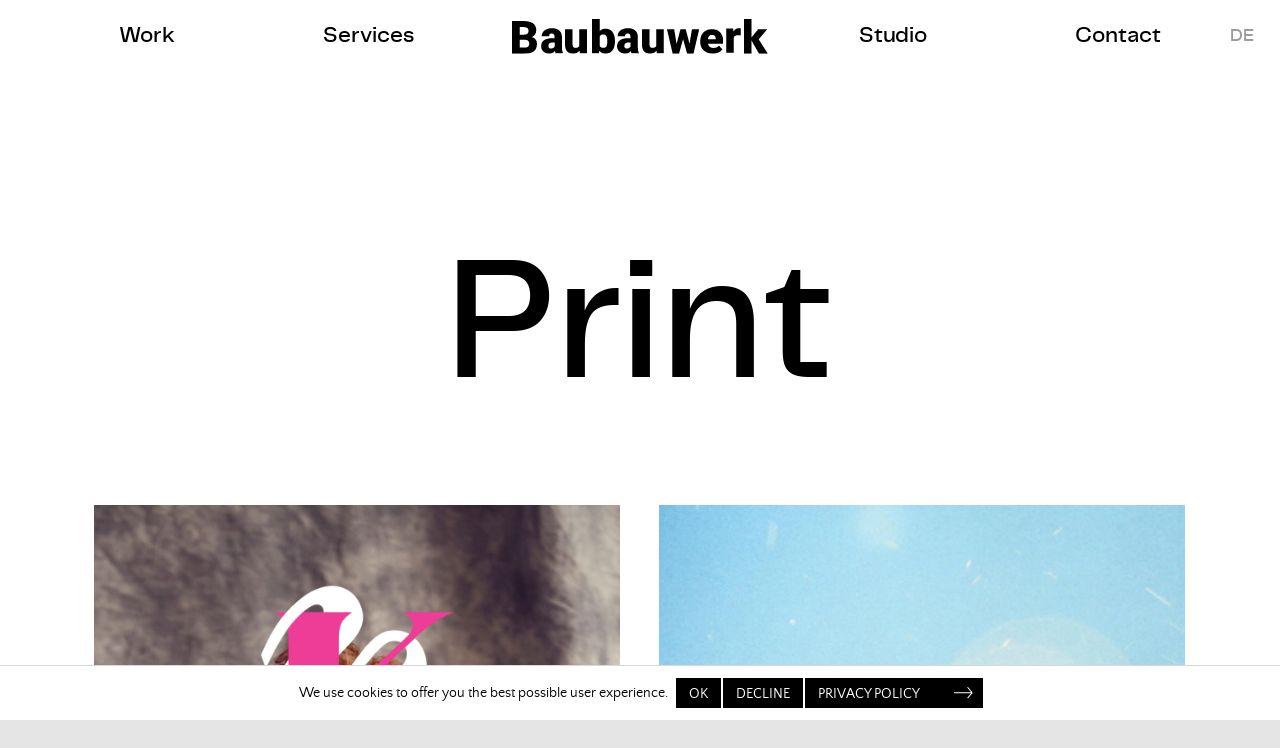

--- FILE ---
content_type: text/html; charset=UTF-8
request_url: https://baubauwerk.com/tag/print/
body_size: 8794
content:
<!DOCTYPE html>
<html lang="en-US">

<head>
    <meta charset="utf-8">
    <meta http-equiv="X-UA-Compatible" content="IE=edge">

    <meta name="viewport" content="width=device-width, initial-scale=1">
    <meta name="author" content="Baubauwerk" />
    <meta name="owner" content="Baubauwerk" />
    <meta name="copyright" content="Baubauwerk" />

    <meta name="rating" content="General" />
    <meta name="robots" content="index,follow" />
    <meta name="revisit-after" content="2 weeks" />

    <link rel="apple-touch-icon-precomposed" sizes="57x57" href="https://baubauwerk.com/wp-content/themes/baubauwerk/img/favicons/apple-touch-icon-57x57.png" />
    <link rel="apple-touch-icon-precomposed" sizes="114x114" href="https://baubauwerk.com/wp-content/themes/baubauwerk/img/favicons/apple-touch-icon-114x114.png" />
    <link rel="apple-touch-icon-precomposed" sizes="72x72" href="https://baubauwerk.com/wp-content/themes/baubauwerk/img/favicons/apple-touch-icon-72x72.png" />
    <link rel="apple-touch-icon-precomposed" sizes="144x144" href="https://baubauwerk.com/wp-content/themes/baubauwerk/img/favicons/apple-touch-icon-144x144.png" />
    <link rel="apple-touch-icon-precomposed" sizes="60x60" href="https://baubauwerk.com/wp-content/themes/baubauwerk/img/favicons/apple-touch-icon-60x60.png" />
    <link rel="apple-touch-icon-precomposed" sizes="120x120" href="https://baubauwerk.com/wp-content/themes/baubauwerk/img/favicons/apple-touch-icon-120x120.png" />
    <link rel="apple-touch-icon-precomposed" sizes="76x76" href="https://baubauwerk.com/wp-content/themes/baubauwerk/img/favicons/apple-touch-icon-76x76.png" />
    <link rel="apple-touch-icon-precomposed" sizes="152x152" href="https://baubauwerk.com/wp-content/themes/baubauwerk/img/favicons/apple-touch-icon-152x152.png" />

    <link rel="icon" type="image/png" href="https://baubauwerk.com/wp-content/themes/baubauwerk/img/favicons/favicon-196x196.png" sizes="196x196" />
    <link rel="icon" type="image/png" href="https://baubauwerk.com/wp-content/themes/baubauwerk/img/favicons/favicon-96x96.png" sizes="96x96" />
    <link rel="icon" type="image/png" href="https://baubauwerk.com/wp-content/themes/baubauwerk/img/favicons/favicon-32x32.png" sizes="32x32" />
    <link rel="icon" type="image/png" href="https://baubauwerk.com/wp-content/themes/baubauwerk/img/favicons/favicon-16x16.png" sizes="16x16" />
    <link rel="icon" type="image/png" href="https://baubauwerk.com/wp-content/themes/baubauwerk/img/favicons/favicon-128.png" sizes="128x128" />

    <meta name="application-name" content="Baubauwerk" />
    <meta name="msapplication-TileColor" content="#FFFFFF" />
    <meta name="msapplication-TileImage" content="https://baubauwerk.com/wp-content/themes/baubauwerk/img/favicons/mstile-144x144.png" />
    <meta name="msapplication-square70x70logo" content="https://baubauwerk.com/wp-content/themes/baubauwerk/img/favicons/mstile-70x70.png" />
    <meta name="msapplication-square150x150logo" content="https://baubauwerk.com/wp-content/themes/baubauwerk/img/favicons/mstile-150x150.png" />
    <meta name="msapplication-wide310x150logo" content="https://baubauwerk.com/wp-content/themes/baubauwerk/img/favicons/mstile-310x150.png" />
    <meta name="msapplication-square310x310logo" content="https://baubauwerk.com/wp-content/themes/baubauwerk/img/favicons/mstile-310x310.png" />

    <link rel="stylesheet" type="text/css" href="https://baubauwerk.com/wp-content/themes/baubauwerk/css/style.css?v=4.0.33" />

    <meta name="google-site-verification" content="WB5fDaC6Qsdvop-VoFo-oQZAJVqXZ0ivsgyso21S7Oo" />

    <!--[if (lt IE 9) &amp;amp; (!IEMobile)]> 
        <script src="https://baubauwerk.com/wp-content/themes/baubauwerk/js/plugins-ie.all.min.js"></script> 
    <![endif]-->

            <!-- Google Tag Manager -->
        <script>(function(w,d,s,l,i){w[l]=w[l]||[];w[l].push({'gtm.start':
        new Date().getTime(),event:'gtm.js'});var f=d.getElementsByTagName(s)[0],
        j=d.createElement(s),dl=l!='dataLayer'?'&l='+l:'';j.async=true;j.src=
        'https://www.googletagmanager.com/gtm.js?id='+i+dl;f.parentNode.insertBefore(j,f);
        })(window,document,'script','dataLayer','GTM-5CT88QL4');</script>
        <!-- End Google Tag Manager -->    
    
    <meta name='robots' content='index, follow, max-image-preview:large, max-snippet:-1, max-video-preview:-1' />
<script type="text/javascript">
/* <![CDATA[ */
window.koko_analytics = {"url":"https:\/\/baubauwerk.com\/wp-admin\/admin-ajax.php?action=koko_analytics_collect","site_url":"https:\/\/baubauwerk.com","post_id":0,"path":"\/tag\/print\/","method":"cookie","use_cookie":true};
/* ]]> */
</script>

	<!-- This site is optimized with the Yoast SEO plugin v26.6 - https://yoast.com/wordpress/plugins/seo/ -->
	<title>Print Archives | Baubauwerk — Branding &amp; design. Berlin</title>
	<link rel="canonical" href="https://baubauwerk.com/tag/print/" />
	<meta property="og:locale" content="en_US" />
	<meta property="og:type" content="article" />
	<meta property="og:title" content="Print Archives | Baubauwerk — Branding &amp; design. Berlin" />
	<meta property="og:url" content="https://baubauwerk.com/tag/print/" />
	<meta property="og:site_name" content="Baubauwerk" />
	<meta property="og:image" content="https://baubauwerk.com/wp-content/uploads/2021/03/img-content-05.jpg" />
	<meta property="og:image:width" content="2560" />
	<meta property="og:image:height" content="1707" />
	<meta property="og:image:type" content="image/jpeg" />
	<meta name="twitter:card" content="summary_large_image" />
	<script type="application/ld+json" class="yoast-schema-graph">{"@context":"https://schema.org","@graph":[{"@type":"CollectionPage","@id":"https://baubauwerk.com/tag/print/","url":"https://baubauwerk.com/tag/print/","name":"Print Archives | Baubauwerk — Branding &amp; design. Berlin","isPartOf":{"@id":"https://baubauwerk.com/#website"},"breadcrumb":{"@id":"https://baubauwerk.com/tag/print/#breadcrumb"},"inLanguage":"en-US"},{"@type":"BreadcrumbList","@id":"https://baubauwerk.com/tag/print/#breadcrumb","itemListElement":[{"@type":"ListItem","position":1,"name":"Home","item":"https://baubauwerk.com/"},{"@type":"ListItem","position":2,"name":"Print"}]},{"@type":"WebSite","@id":"https://baubauwerk.com/#website","url":"https://baubauwerk.com/","name":"Baubauwerk","description":"— Branding &amp; design. Berlin","publisher":{"@id":"https://baubauwerk.com/#organization"},"potentialAction":[{"@type":"SearchAction","target":{"@type":"EntryPoint","urlTemplate":"https://baubauwerk.com/?s={search_term_string}"},"query-input":{"@type":"PropertyValueSpecification","valueRequired":true,"valueName":"search_term_string"}}],"inLanguage":"en-US"},{"@type":"Organization","@id":"https://baubauwerk.com/#organization","name":"Baubauwerk GMBH","url":"https://baubauwerk.com/","logo":{"@type":"ImageObject","inLanguage":"en-US","@id":"https://baubauwerk.com/#/schema/logo/image/","url":"https://baubauwerk.com/wp-content/uploads/2021/03/logo-baubauwerk.png","contentUrl":"https://baubauwerk.com/wp-content/uploads/2021/03/logo-baubauwerk.png","width":1600,"height":360,"caption":"Baubauwerk GMBH"},"image":{"@id":"https://baubauwerk.com/#/schema/logo/image/"},"sameAs":["https://www.facebook.com/baubauwerk/","https://www.instagram.com/baubauwerk/","https://www.linkedin.com/company/baubauwerk/"]}]}</script>
	<!-- / Yoast SEO plugin. -->


<link rel='dns-prefetch' href='//challenges.cloudflare.com' />
<link rel="alternate" type="application/rss+xml" title="Baubauwerk &raquo; Print Tag Feed" href="https://baubauwerk.com/tag/print/feed/" />
<style id='wp-img-auto-sizes-contain-inline-css' type='text/css'>
img:is([sizes=auto i],[sizes^="auto," i]){contain-intrinsic-size:3000px 1500px}
/*# sourceURL=wp-img-auto-sizes-contain-inline-css */
</style>
<style id='wp-block-library-inline-css' type='text/css'>
:root{--wp-block-synced-color:#7a00df;--wp-block-synced-color--rgb:122,0,223;--wp-bound-block-color:var(--wp-block-synced-color);--wp-editor-canvas-background:#ddd;--wp-admin-theme-color:#007cba;--wp-admin-theme-color--rgb:0,124,186;--wp-admin-theme-color-darker-10:#006ba1;--wp-admin-theme-color-darker-10--rgb:0,107,160.5;--wp-admin-theme-color-darker-20:#005a87;--wp-admin-theme-color-darker-20--rgb:0,90,135;--wp-admin-border-width-focus:2px}@media (min-resolution:192dpi){:root{--wp-admin-border-width-focus:1.5px}}.wp-element-button{cursor:pointer}:root .has-very-light-gray-background-color{background-color:#eee}:root .has-very-dark-gray-background-color{background-color:#313131}:root .has-very-light-gray-color{color:#eee}:root .has-very-dark-gray-color{color:#313131}:root .has-vivid-green-cyan-to-vivid-cyan-blue-gradient-background{background:linear-gradient(135deg,#00d084,#0693e3)}:root .has-purple-crush-gradient-background{background:linear-gradient(135deg,#34e2e4,#4721fb 50%,#ab1dfe)}:root .has-hazy-dawn-gradient-background{background:linear-gradient(135deg,#faaca8,#dad0ec)}:root .has-subdued-olive-gradient-background{background:linear-gradient(135deg,#fafae1,#67a671)}:root .has-atomic-cream-gradient-background{background:linear-gradient(135deg,#fdd79a,#004a59)}:root .has-nightshade-gradient-background{background:linear-gradient(135deg,#330968,#31cdcf)}:root .has-midnight-gradient-background{background:linear-gradient(135deg,#020381,#2874fc)}:root{--wp--preset--font-size--normal:16px;--wp--preset--font-size--huge:42px}.has-regular-font-size{font-size:1em}.has-larger-font-size{font-size:2.625em}.has-normal-font-size{font-size:var(--wp--preset--font-size--normal)}.has-huge-font-size{font-size:var(--wp--preset--font-size--huge)}.has-text-align-center{text-align:center}.has-text-align-left{text-align:left}.has-text-align-right{text-align:right}.has-fit-text{white-space:nowrap!important}#end-resizable-editor-section{display:none}.aligncenter{clear:both}.items-justified-left{justify-content:flex-start}.items-justified-center{justify-content:center}.items-justified-right{justify-content:flex-end}.items-justified-space-between{justify-content:space-between}.screen-reader-text{border:0;clip-path:inset(50%);height:1px;margin:-1px;overflow:hidden;padding:0;position:absolute;width:1px;word-wrap:normal!important}.screen-reader-text:focus{background-color:#ddd;clip-path:none;color:#444;display:block;font-size:1em;height:auto;left:5px;line-height:normal;padding:15px 23px 14px;text-decoration:none;top:5px;width:auto;z-index:100000}html :where(.has-border-color){border-style:solid}html :where([style*=border-top-color]){border-top-style:solid}html :where([style*=border-right-color]){border-right-style:solid}html :where([style*=border-bottom-color]){border-bottom-style:solid}html :where([style*=border-left-color]){border-left-style:solid}html :where([style*=border-width]){border-style:solid}html :where([style*=border-top-width]){border-top-style:solid}html :where([style*=border-right-width]){border-right-style:solid}html :where([style*=border-bottom-width]){border-bottom-style:solid}html :where([style*=border-left-width]){border-left-style:solid}html :where(img[class*=wp-image-]){height:auto;max-width:100%}:where(figure){margin:0 0 1em}html :where(.is-position-sticky){--wp-admin--admin-bar--position-offset:var(--wp-admin--admin-bar--height,0px)}@media screen and (max-width:600px){html :where(.is-position-sticky){--wp-admin--admin-bar--position-offset:0px}}

/*# sourceURL=wp-block-library-inline-css */
</style><style id='global-styles-inline-css' type='text/css'>
:root{--wp--preset--aspect-ratio--square: 1;--wp--preset--aspect-ratio--4-3: 4/3;--wp--preset--aspect-ratio--3-4: 3/4;--wp--preset--aspect-ratio--3-2: 3/2;--wp--preset--aspect-ratio--2-3: 2/3;--wp--preset--aspect-ratio--16-9: 16/9;--wp--preset--aspect-ratio--9-16: 9/16;--wp--preset--color--black: #000000;--wp--preset--color--cyan-bluish-gray: #abb8c3;--wp--preset--color--white: #ffffff;--wp--preset--color--pale-pink: #f78da7;--wp--preset--color--vivid-red: #cf2e2e;--wp--preset--color--luminous-vivid-orange: #ff6900;--wp--preset--color--luminous-vivid-amber: #fcb900;--wp--preset--color--light-green-cyan: #7bdcb5;--wp--preset--color--vivid-green-cyan: #00d084;--wp--preset--color--pale-cyan-blue: #8ed1fc;--wp--preset--color--vivid-cyan-blue: #0693e3;--wp--preset--color--vivid-purple: #9b51e0;--wp--preset--gradient--vivid-cyan-blue-to-vivid-purple: linear-gradient(135deg,rgb(6,147,227) 0%,rgb(155,81,224) 100%);--wp--preset--gradient--light-green-cyan-to-vivid-green-cyan: linear-gradient(135deg,rgb(122,220,180) 0%,rgb(0,208,130) 100%);--wp--preset--gradient--luminous-vivid-amber-to-luminous-vivid-orange: linear-gradient(135deg,rgb(252,185,0) 0%,rgb(255,105,0) 100%);--wp--preset--gradient--luminous-vivid-orange-to-vivid-red: linear-gradient(135deg,rgb(255,105,0) 0%,rgb(207,46,46) 100%);--wp--preset--gradient--very-light-gray-to-cyan-bluish-gray: linear-gradient(135deg,rgb(238,238,238) 0%,rgb(169,184,195) 100%);--wp--preset--gradient--cool-to-warm-spectrum: linear-gradient(135deg,rgb(74,234,220) 0%,rgb(151,120,209) 20%,rgb(207,42,186) 40%,rgb(238,44,130) 60%,rgb(251,105,98) 80%,rgb(254,248,76) 100%);--wp--preset--gradient--blush-light-purple: linear-gradient(135deg,rgb(255,206,236) 0%,rgb(152,150,240) 100%);--wp--preset--gradient--blush-bordeaux: linear-gradient(135deg,rgb(254,205,165) 0%,rgb(254,45,45) 50%,rgb(107,0,62) 100%);--wp--preset--gradient--luminous-dusk: linear-gradient(135deg,rgb(255,203,112) 0%,rgb(199,81,192) 50%,rgb(65,88,208) 100%);--wp--preset--gradient--pale-ocean: linear-gradient(135deg,rgb(255,245,203) 0%,rgb(182,227,212) 50%,rgb(51,167,181) 100%);--wp--preset--gradient--electric-grass: linear-gradient(135deg,rgb(202,248,128) 0%,rgb(113,206,126) 100%);--wp--preset--gradient--midnight: linear-gradient(135deg,rgb(2,3,129) 0%,rgb(40,116,252) 100%);--wp--preset--font-size--small: 13px;--wp--preset--font-size--medium: 20px;--wp--preset--font-size--large: 36px;--wp--preset--font-size--x-large: 42px;--wp--preset--spacing--20: 0.44rem;--wp--preset--spacing--30: 0.67rem;--wp--preset--spacing--40: 1rem;--wp--preset--spacing--50: 1.5rem;--wp--preset--spacing--60: 2.25rem;--wp--preset--spacing--70: 3.38rem;--wp--preset--spacing--80: 5.06rem;--wp--preset--shadow--natural: 6px 6px 9px rgba(0, 0, 0, 0.2);--wp--preset--shadow--deep: 12px 12px 50px rgba(0, 0, 0, 0.4);--wp--preset--shadow--sharp: 6px 6px 0px rgba(0, 0, 0, 0.2);--wp--preset--shadow--outlined: 6px 6px 0px -3px rgb(255, 255, 255), 6px 6px rgb(0, 0, 0);--wp--preset--shadow--crisp: 6px 6px 0px rgb(0, 0, 0);}:where(.is-layout-flex){gap: 0.5em;}:where(.is-layout-grid){gap: 0.5em;}body .is-layout-flex{display: flex;}.is-layout-flex{flex-wrap: wrap;align-items: center;}.is-layout-flex > :is(*, div){margin: 0;}body .is-layout-grid{display: grid;}.is-layout-grid > :is(*, div){margin: 0;}:where(.wp-block-columns.is-layout-flex){gap: 2em;}:where(.wp-block-columns.is-layout-grid){gap: 2em;}:where(.wp-block-post-template.is-layout-flex){gap: 1.25em;}:where(.wp-block-post-template.is-layout-grid){gap: 1.25em;}.has-black-color{color: var(--wp--preset--color--black) !important;}.has-cyan-bluish-gray-color{color: var(--wp--preset--color--cyan-bluish-gray) !important;}.has-white-color{color: var(--wp--preset--color--white) !important;}.has-pale-pink-color{color: var(--wp--preset--color--pale-pink) !important;}.has-vivid-red-color{color: var(--wp--preset--color--vivid-red) !important;}.has-luminous-vivid-orange-color{color: var(--wp--preset--color--luminous-vivid-orange) !important;}.has-luminous-vivid-amber-color{color: var(--wp--preset--color--luminous-vivid-amber) !important;}.has-light-green-cyan-color{color: var(--wp--preset--color--light-green-cyan) !important;}.has-vivid-green-cyan-color{color: var(--wp--preset--color--vivid-green-cyan) !important;}.has-pale-cyan-blue-color{color: var(--wp--preset--color--pale-cyan-blue) !important;}.has-vivid-cyan-blue-color{color: var(--wp--preset--color--vivid-cyan-blue) !important;}.has-vivid-purple-color{color: var(--wp--preset--color--vivid-purple) !important;}.has-black-background-color{background-color: var(--wp--preset--color--black) !important;}.has-cyan-bluish-gray-background-color{background-color: var(--wp--preset--color--cyan-bluish-gray) !important;}.has-white-background-color{background-color: var(--wp--preset--color--white) !important;}.has-pale-pink-background-color{background-color: var(--wp--preset--color--pale-pink) !important;}.has-vivid-red-background-color{background-color: var(--wp--preset--color--vivid-red) !important;}.has-luminous-vivid-orange-background-color{background-color: var(--wp--preset--color--luminous-vivid-orange) !important;}.has-luminous-vivid-amber-background-color{background-color: var(--wp--preset--color--luminous-vivid-amber) !important;}.has-light-green-cyan-background-color{background-color: var(--wp--preset--color--light-green-cyan) !important;}.has-vivid-green-cyan-background-color{background-color: var(--wp--preset--color--vivid-green-cyan) !important;}.has-pale-cyan-blue-background-color{background-color: var(--wp--preset--color--pale-cyan-blue) !important;}.has-vivid-cyan-blue-background-color{background-color: var(--wp--preset--color--vivid-cyan-blue) !important;}.has-vivid-purple-background-color{background-color: var(--wp--preset--color--vivid-purple) !important;}.has-black-border-color{border-color: var(--wp--preset--color--black) !important;}.has-cyan-bluish-gray-border-color{border-color: var(--wp--preset--color--cyan-bluish-gray) !important;}.has-white-border-color{border-color: var(--wp--preset--color--white) !important;}.has-pale-pink-border-color{border-color: var(--wp--preset--color--pale-pink) !important;}.has-vivid-red-border-color{border-color: var(--wp--preset--color--vivid-red) !important;}.has-luminous-vivid-orange-border-color{border-color: var(--wp--preset--color--luminous-vivid-orange) !important;}.has-luminous-vivid-amber-border-color{border-color: var(--wp--preset--color--luminous-vivid-amber) !important;}.has-light-green-cyan-border-color{border-color: var(--wp--preset--color--light-green-cyan) !important;}.has-vivid-green-cyan-border-color{border-color: var(--wp--preset--color--vivid-green-cyan) !important;}.has-pale-cyan-blue-border-color{border-color: var(--wp--preset--color--pale-cyan-blue) !important;}.has-vivid-cyan-blue-border-color{border-color: var(--wp--preset--color--vivid-cyan-blue) !important;}.has-vivid-purple-border-color{border-color: var(--wp--preset--color--vivid-purple) !important;}.has-vivid-cyan-blue-to-vivid-purple-gradient-background{background: var(--wp--preset--gradient--vivid-cyan-blue-to-vivid-purple) !important;}.has-light-green-cyan-to-vivid-green-cyan-gradient-background{background: var(--wp--preset--gradient--light-green-cyan-to-vivid-green-cyan) !important;}.has-luminous-vivid-amber-to-luminous-vivid-orange-gradient-background{background: var(--wp--preset--gradient--luminous-vivid-amber-to-luminous-vivid-orange) !important;}.has-luminous-vivid-orange-to-vivid-red-gradient-background{background: var(--wp--preset--gradient--luminous-vivid-orange-to-vivid-red) !important;}.has-very-light-gray-to-cyan-bluish-gray-gradient-background{background: var(--wp--preset--gradient--very-light-gray-to-cyan-bluish-gray) !important;}.has-cool-to-warm-spectrum-gradient-background{background: var(--wp--preset--gradient--cool-to-warm-spectrum) !important;}.has-blush-light-purple-gradient-background{background: var(--wp--preset--gradient--blush-light-purple) !important;}.has-blush-bordeaux-gradient-background{background: var(--wp--preset--gradient--blush-bordeaux) !important;}.has-luminous-dusk-gradient-background{background: var(--wp--preset--gradient--luminous-dusk) !important;}.has-pale-ocean-gradient-background{background: var(--wp--preset--gradient--pale-ocean) !important;}.has-electric-grass-gradient-background{background: var(--wp--preset--gradient--electric-grass) !important;}.has-midnight-gradient-background{background: var(--wp--preset--gradient--midnight) !important;}.has-small-font-size{font-size: var(--wp--preset--font-size--small) !important;}.has-medium-font-size{font-size: var(--wp--preset--font-size--medium) !important;}.has-large-font-size{font-size: var(--wp--preset--font-size--large) !important;}.has-x-large-font-size{font-size: var(--wp--preset--font-size--x-large) !important;}
/*# sourceURL=global-styles-inline-css */
</style>

<style id='classic-theme-styles-inline-css' type='text/css'>
/*! This file is auto-generated */
.wp-block-button__link{color:#fff;background-color:#32373c;border-radius:9999px;box-shadow:none;text-decoration:none;padding:calc(.667em + 2px) calc(1.333em + 2px);font-size:1.125em}.wp-block-file__button{background:#32373c;color:#fff;text-decoration:none}
/*# sourceURL=/wp-includes/css/classic-themes.min.css */
</style>
<link rel='stylesheet' id='contact-form-7-css' href='https://baubauwerk.com/wp-content/plugins/contact-form-7/includes/css/styles.css' type='text/css' media='all' />
<link rel="https://api.w.org/" href="https://baubauwerk.com/wp-json/" /><link rel="alternate" title="JSON" type="application/json" href="https://baubauwerk.com/wp-json/wp/v2/tags/24" /><link rel="alternate" href="https://baubauwerk.com/tag/print/" hreflang="x-default" />
</head>

<body class="archive tag tag-print tag-24 wp-theme-baubauwerk">
            <!-- Google Tag Manager (noscript) -->
        <noscript><iframe src="https://www.googletagmanager.com/ns.html?id=GTM-5CT88QL4"
        height="0" width="0" style="display:none;visibility:hidden"></iframe></noscript>
        <!-- End Google Tag Manager (noscript) -->
    
    <div id="container">


        <!-- 
        ─────────────────────────────────────────────────────────────────────────────────────────

            header

        ───────────────────────────────────────────────────────────────────────────────────────── -->
        <header class="js-header">
                            <a href="https://baubauwerk.com" id="header__logo" title="Home">
                                        <img src="https://baubauwerk.com/wp-content/uploads/2021/02/ico-logo.svg" alt="" />
                </a>
            
            <nav id="header__menu-alt" class="js-header-menu">
                                    <ul id="menu-main-menu" class=""><li class="custom-style1 menu-item menu-item-type-post_type menu-item-object-page menu-item-has-children is-parent"><a href="https://baubauwerk.com/work/">Work</a>
<ul class="sub-menu">
<li class=" menu-item menu-item-type-taxonomy menu-item-object-category"><a href="https://baubauwerk.com/branding/">Branding</a></li>
<li class=" menu-item menu-item-type-taxonomy menu-item-object-category"><a href="https://baubauwerk.com/print-design/">Print Design</a></li>
<li class=" menu-item menu-item-type-taxonomy menu-item-object-category"><a href="https://baubauwerk.com/website-design/">Website Design</a></li>
</ul>
</li>
<li class="custom-style2 menu-item menu-item-type-post_type menu-item-object-page menu-item-has-children is-parent"><a href="https://baubauwerk.com/services/">Services</a>
<ul class="sub-menu">
<li class=" menu-item menu-item-type-post_type menu-item-object-page"><a href="https://baubauwerk.com/services/branding/">Branding</a></li>
<li class=" menu-item menu-item-type-post_type menu-item-object-page"><a href="https://baubauwerk.com/services/print-design/">Print Design</a></li>
<li class=" menu-item menu-item-type-post_type menu-item-object-page"><a href="https://baubauwerk.com/services/website-design/">Website Design</a></li>
<li class=" menu-item menu-item-type-post_type menu-item-object-page"><a href="https://baubauwerk.com/services/wordpress-development/">WordPress Development</a></li>
</ul>
</li>
<li class=" menu-item menu-item-type-post_type menu-item-object-page"><a href="https://baubauwerk.com/studio/">Studio</a></li>
<li class=" menu-item menu-item-type-post_type menu-item-object-page menu-item-has-children is-parent"><a href="https://baubauwerk.com/contact/">Contact</a>
<ul class="sub-menu">
<li class=" menu-item menu-item-type-post_type menu-item-object-page"><a href="https://baubauwerk.com/contact/">Get in touch</a></li>
<li class=" menu-item menu-item-type-post_type menu-item-object-page"><a href="https://baubauwerk.com/request-proposal/">Request proposal</a></li>
</ul>
</li>
</ul>                  
            </nav>

            <div id="header__language-switcher-alt">
                <a href="https://baubauwerk.com/de/" title="DE">DE</a><a href="https://baubauwerk.com/tag/print/" title="EN" class="current_language" aria-current="page">EN</a>            </div>

            <div id="header__mobile-menu">
                <div class="grid-container">
                    <div class="grid-x grid-padding-x">
                        <div class="cell">
                            <a id="header__mobile-menu-btn-toggle" class="hamburger hamburger--3dx js-btn-mobile-menu">
                                <span class="hamburger-box">
                                    <span class="hamburger-inner"></span>
                                </span>
                            </a>                            
                        </div>
                    </div>
                </div>                
            </div>            
        </header>


        <!-- 
        ─────────────────────────────────────────────────────────────────────────────────────────

            mobile nav

        ───────────────────────────────────────────────────────────────────────────────────────── -->

        <nav id="mobile-nav" class="js-mobile-nav">
            <div class="grid-container">
                <div class="grid-x grid-padding-x align-center-middle">
                    <div class="cell">
                        		                    <ul id="menu-main-menu-1" class=""><li class="custom-style1 menu-item menu-item-type-post_type menu-item-object-page menu-item-has-children is-parent"><a href="https://baubauwerk.com/work/">Work</a>
<ul class="sub-menu">
<li class=" menu-item menu-item-type-taxonomy menu-item-object-category"><a href="https://baubauwerk.com/branding/">Branding</a></li>
<li class=" menu-item menu-item-type-taxonomy menu-item-object-category"><a href="https://baubauwerk.com/print-design/">Print Design</a></li>
<li class=" menu-item menu-item-type-taxonomy menu-item-object-category"><a href="https://baubauwerk.com/website-design/">Website Design</a></li>
</ul>
</li>
<li class="custom-style2 menu-item menu-item-type-post_type menu-item-object-page menu-item-has-children is-parent"><a href="https://baubauwerk.com/services/">Services</a>
<ul class="sub-menu">
<li class=" menu-item menu-item-type-post_type menu-item-object-page"><a href="https://baubauwerk.com/services/branding/">Branding</a></li>
<li class=" menu-item menu-item-type-post_type menu-item-object-page"><a href="https://baubauwerk.com/services/print-design/">Print Design</a></li>
<li class=" menu-item menu-item-type-post_type menu-item-object-page"><a href="https://baubauwerk.com/services/website-design/">Website Design</a></li>
<li class=" menu-item menu-item-type-post_type menu-item-object-page"><a href="https://baubauwerk.com/services/wordpress-development/">WordPress Development</a></li>
</ul>
</li>
<li class=" menu-item menu-item-type-post_type menu-item-object-page"><a href="https://baubauwerk.com/studio/">Studio</a></li>
<li class=" menu-item menu-item-type-post_type menu-item-object-page menu-item-has-children is-parent"><a href="https://baubauwerk.com/contact/">Contact</a>
<ul class="sub-menu">
<li class=" menu-item menu-item-type-post_type menu-item-object-page"><a href="https://baubauwerk.com/contact/">Get in touch</a></li>
<li class=" menu-item menu-item-type-post_type menu-item-object-page"><a href="https://baubauwerk.com/request-proposal/">Request proposal</a></li>
</ul>
</li>
</ul>                          
                    </div>
                </div>
            </div>

            <div id="mobile-nav__language-switcher-alt">
                <a href="https://baubauwerk.com/de/" title="DE">DE</a><a href="https://baubauwerk.com/tag/print/" title="EN" class="current_language" aria-current="page">EN</a>            </div>
        </nav>



        <!-- 
        ─────────────────────────────────────────────────────────────────────────────────────────

            main content

        ───────────────────────────────────────────────────────────────────────────────────────── -->
        <main id="content" class="js-content">


            <!-- 
            ─────────────────────────────────────────────────────────────────────────────────────────

                category info

            ───────────────────────────────────────────────────────────────────────────────────────── -->

            
                            <section id="category-info">
                        
                    <div class="grid-container">
                        <div class="grid-x grid-padding-x align-center-middle">
                            <div class="cell">
                                <h1>Print</h1>
                            </div>
                        </div>
                    </div>
                </section>


            <!-- 
            ─────────────────────────────────────────────────────────────────────────────────────────

                portfolio

            ───────────────────────────────────────────────────────────────────────────────────────── -->

            <section id="portfolio">
                <div class="grid-container">
                    <div class="grid-x grid-padding-x align-center-middle">
                        <div class="cell">
                            <div id="portfolio__list">
                                
                                <script>
                                   var alm_masonry_vars = {
                                      itemSelector : '.c-portfolio-item',
                                      stagger: 35,
                                      horizontalOrder: false
                                   }
                                </script>                                

                                <div id="ajax-load-more" class="ajax-load-more-wrap default"  data-alm-id="" data-canonical-url="https://baubauwerk.com/tag/print/" data-slug="print" data-post-id="24"  data-localized="ajax_load_more_vars" data-alm-object="ajax_load_more"><div class="alm-masonry" style="opacity: 0;"><div aria-live="polite" aria-atomic="true" class="alm-listing alm-ajax" data-container-type="div" data-loading-style="default" data-repeater="default" data-post-type="project" data-tag-and="24" data-order="DESC" data-orderby="menu_order" data-offset="0" data-posts-per-page="12" data-scroll="false" data-button-label="More" data-prev-button-label="Load Previous" data-transition="masonry" data-masonry-config="{&quot;selector&quot;:&quot;.c-portfolio-item&quot;,&quot;columnwidth&quot;:&quot;&quot;,&quot;animation&quot;:&quot;slide-up&quot;,&quot;horizontalorder&quot;:&quot;&quot;}"></div></div><div class="alm-btn-wrap" data-rel="ajax-load-more"><button class="alm-load-more-btn " type="button">More</button></div></div>                            </div>
                        </div>
                    </div>
                </div>
            </section>            
        </main>



        <!-- 
        ─────────────────────────────────────────────────────────────────────────────────────────

            footer

        ───────────────────────────────────────────────────────────────────────────────────────── -->
        <footer id="footer" class="js-footer">
            <div class="grid-container">
                <div id="footer__info" class="grid-x grid-padding-x">

                                            <div class="cell large-3">
                            <p>Contact</p>
<p><strong>Hagenauer Strasse 10</strong><br />
<strong>10435 Berlin, Germany</strong></p>
<p><strong><a href="tel:+49(0)3028884921">+49 (0)30 28884921</a></strong><br />
<strong><a href="mailto:team@baubauwerk.com">team@baubauwerk.com</a></strong></p>
                        </div>
                     

                                            <div class="cell large-3">
                            <p>Hours</p>
<p><strong>Monday—Friday: 9:00AM–5:00PM</strong><br />
<strong>Saturday &amp; Sunday: closed</strong></p>
                        </div>
                     

                                            <div class="cell large-3">
                            <p>Menu</p>
<ul>
<li><a href="https://baubauwerk.com/">Home</a></li>
<li><a href="https://baubauwerk.com/work/">Work</a></li>
<li><a href="https://baubauwerk.com/services/">Services</a></li>
<li><a href="https://baubauwerk.com/studio/">Studio</a></li>
<li><a href="https://baubauwerk.com/contact/">Contact</a></li>
<li><a href="https://baubauwerk.com/request-proposal/">Request proposal</a></li>
</ul>
                        </div>
                    
                                            <div class="cell large-3">
                            <p>Services</p>
<ul>
<li><a href="https://baubauwerk.com/services/branding/">Branding</a></li>
<li><a href="https://baubauwerk.com/services/branding/">Logo / CI Design</a></li>
<li><a href="https://baubauwerk.com/services/print-design/">Print Design</a></li>
<li><a href="https://baubauwerk.com/services/website-design/">Website Design</a></li>
<li><a href="https://baubauwerk.com/services/wordpress-development/">WordPress Development</a></li>
<li><a href="https://baubauwerk.com/services/wordpress-development/">WordPress Support &amp; Hosting</a></li>
</ul>
                        </div>
                      
                                         
                </div>
            </div>
        </footer>

        
            

            <!-- 
            ─────────────────────────────────────────────────────────────────────────────────────────

                banner - cookie consent

            ───────────────────────────────────────────────────────────────────────────────────────── -->
            <div id="banner-cookie-consent" class="js-banner-cookie-consent">
                <div id="banner-cookie-consent__wrapper">
                    <div class="grid-container">
                        <div class="grid-x grid-padding-x align-middle">
                            <div id="banner-cookie-consent__content" class="cell text-center">
                                <span id="banner-cookie-consent__content-text">We use cookies to offer you the best possible user experience.</span>
                                <span id="banner-cookie-consent__content-buttons"><a href="#" id="banner-cookie-consent__content-buttons-btn-accept" class="js-btn-accept-cookie-consent">OK</a><a href="#" id="banner-cookie-consent__content-buttons-btn-decline" class="js-btn-reject-cookie-consent">Decline</a><a href="https://baubauwerk.com/privacy-policy/" target="_blank" id="banner-cookie-consent__content-buttons-btn-settings" class="button">Privacy Policy</a></span>
                            </div>
                        </div>
                    </div>
                </div>
            </div>  

           
        
    </div>

    <script src="https://baubauwerk.com/wp-content/themes/baubauwerk/js/plugins.all.min.js?v=4.0.33"></script>
    <script src="https://baubauwerk.com/wp-content/themes/baubauwerk/js/main.min.js?v=4.0.33"></script>
    
    <script type="speculationrules">
{"prefetch":[{"source":"document","where":{"and":[{"href_matches":"/*"},{"not":{"href_matches":["/wp-*.php","/wp-admin/*","/wp-content/uploads/*","/wp-content/*","/wp-content/plugins/*","/wp-content/themes/baubauwerk/*","/*\\?(.+)"]}},{"not":{"selector_matches":"a[rel~=\"nofollow\"]"}},{"not":{"selector_matches":".no-prefetch, .no-prefetch a"}}]},"eagerness":"conservative"}]}
</script>
<!--
The IP2Location Redirection is using IP2Location LITE geolocation database. Please visit https://lite.ip2location.com for more information.
9763c5dfad1ca6ebbcd17b6a5f48305b8bae7abd
-->

<!-- Koko Analytics v2.1.1 - https://www.kokoanalytics.com/ -->
<script type="text/javascript">
/* <![CDATA[ */
!function(){var e=window,r="koko_analytics";function t(t){t.m=e[r].use_cookie?"c":e[r].method[0],navigator.sendBeacon(e[r].url,new URLSearchParams(t))}e[r].request=t,e[r].trackPageview=function(){if("prerender"!=document.visibilityState&&!/bot|crawl|spider|seo|lighthouse|facebookexternalhit|preview/i.test(navigator.userAgent)){var i=0==document.referrer.indexOf(e[r].site_url)?"":document.referrer;t({pa:e[r].path,po:e[r].post_id,r:i})}},e.addEventListener("load",function(){e[r].trackPageview()})}();
/* ]]> */
</script>

<script type="text/javascript" id="ajax_load_more_vars">var ajax_load_more_vars = {"id":"ajax-load-more","script":"ajax_load_more_vars","defaults":{"post_type":"project","posts_per_page":"12","transition":"masonry","masonry_animation":"slide-up","masonry_selector":".c-portfolio-item","pause":"false","scroll":"false","orderby":"menu_order","tag__and":"24","button_label":"More","button_loading_label":"Loading"}}</script><script type="text/javascript" src="https://baubauwerk.com/wp-includes/js/dist/hooks.min.js" id="wp-hooks-js"></script>
<script type="text/javascript" src="https://baubauwerk.com/wp-includes/js/dist/i18n.min.js" id="wp-i18n-js"></script>
<script type="text/javascript" id="wp-i18n-js-after">
/* <![CDATA[ */
wp.i18n.setLocaleData( { 'text direction\u0004ltr': [ 'ltr' ] } );
//# sourceURL=wp-i18n-js-after
/* ]]> */
</script>
<script type="text/javascript" src="https://baubauwerk.com/wp-content/plugins/contact-form-7/includes/swv/js/index.js" id="swv-js"></script>
<script type="text/javascript" id="contact-form-7-js-before">
/* <![CDATA[ */
var wpcf7 = {
    "api": {
        "root": "https:\/\/baubauwerk.com\/wp-json\/",
        "namespace": "contact-form-7\/v1"
    },
    "cached": 1
};
//# sourceURL=contact-form-7-js-before
/* ]]> */
</script>
<script type="text/javascript" src="https://baubauwerk.com/wp-content/plugins/contact-form-7/includes/js/index.js" id="contact-form-7-js"></script>
<script type="text/javascript" src="https://challenges.cloudflare.com/turnstile/v0/api.js" id="cloudflare-turnstile-js" data-wp-strategy="async"></script>
<script type="text/javascript" id="cloudflare-turnstile-js-after">
/* <![CDATA[ */
document.addEventListener( 'wpcf7submit', e => turnstile.reset() );
//# sourceURL=cloudflare-turnstile-js-after
/* ]]> */
</script>
<script type="text/javascript" id="ajax-load-more-js-extra">
/* <![CDATA[ */
var alm_localize = {"pluginurl":"https://baubauwerk.com/wp-content/plugins/ajax-load-more","version":"7.8.0","adminurl":"https://baubauwerk.com/wp-admin/","ajaxurl":"https://baubauwerk.com/wp-admin/admin-ajax.php","alm_nonce":"9c02157057","rest_api_url":"","rest_api":"https://baubauwerk.com/wp-json/","rest_nonce":"08b901de24","trailing_slash":"true","is_front_page":"false","retain_querystring":"1","speed":"250","results_text":"Viewing {post_count} of {total_posts} results.","no_results_text":"No results found.","alm_debug":"","a11y_focus":"1","site_title":"Baubauwerk","site_tagline":"\u2014 Branding & design. Berlin","button_label":"Load More"};
//# sourceURL=ajax-load-more-js-extra
/* ]]> */
</script>
<script type="text/javascript" src="https://baubauwerk.com/wp-content/plugins/ajax-load-more/build/frontend/ajax-load-more.min.js" id="ajax-load-more-js"></script>
<script type="text/javascript" src="https://baubauwerk.com/wp-content/plugins/ajax-load-more/core/libs/masonry/masonry.pkgd.min.js" id="ajax-load-more-masonry-js"></script>
</body>
</html>
<!--
Performance optimized by W3 Total Cache. Learn more: https://www.boldgrid.com/w3-total-cache/?utm_source=w3tc&utm_medium=footer_comment&utm_campaign=free_plugin

Page Caching using Disk: Enhanced 

Served from: baubauwerk.com @ 2026-01-02 09:44:20 by W3 Total Cache
-->

--- FILE ---
content_type: text/css
request_url: https://baubauwerk.com/wp-content/themes/baubauwerk/css/style.css?v=4.0.33
body_size: 56602
content:
@charset "UTF-8";@font-face{font-family:"Roboto";src:url("../fonts/roboto-regular-webfont.eot");src:url("../fonts/roboto-regular-webfont.eot?#iefix") format("embedded-opentype"),url("../fonts/roboto-regular-webfont.woff2") format("woff2"),url("../fonts/roboto-regular-webfont.woff") format("woff"),url("../fonts/roboto-regular-webfont.ttf") format("truetype"),url("../fonts/roboto-regular-webfont.svg#robotoregular") format("svg");font-weight:normal;font-style:normal}@font-face{font-family:"Roboto";src:url("../fonts/roboto-italic-webfont.eot");src:url("../fonts/roboto-italic-webfont.eot?#iefix") format("embedded-opentype"),url("../fonts/roboto-italic-webfont.woff2") format("woff2"),url("../fonts/roboto-italic-webfont.woff") format("woff"),url("../fonts/roboto-italic-webfont.ttf") format("truetype"),url("../fonts/roboto-italic-webfont.svg#robotoitalic") format("svg");font-weight:normal;font-style:italic}@font-face{font-family:"Roboto";src:url("../fonts/roboto-medium-webfont.eot");src:url("../fonts/roboto-medium-webfont.eot?#iefix") format("embedded-opentype"),url("../fonts/roboto-medium-webfont.woff2") format("woff2"),url("../fonts/roboto-medium-webfont.woff") format("woff"),url("../fonts/roboto-medium-webfont.ttf") format("truetype"),url("../fonts/roboto-medium-webfont.svg#robotomedium") format("svg");font-weight:500;font-style:normal}@font-face{font-family:"Roboto";src:url("../fonts/roboto-mediumitalic-webfont.eot");src:url("../fonts/roboto-mediumitalic-webfont.eot?#iefix") format("embedded-opentype"),url("../fonts/roboto-mediumitalic-webfont.woff2") format("woff2"),url("../fonts/roboto-mediumitalic-webfont.woff") format("woff"),url("../fonts/roboto-mediumitalic-webfont.ttf") format("truetype"),url("../fonts/roboto-mediumitalic-webfont.svg#robotomedium_italic") format("svg");font-weight:500;font-style:italic}@font-face{font-family:"Roboto";src:url("../fonts/roboto-bold-webfont.eot");src:url("../fonts/roboto-bold-webfont.eot?#iefix") format("embedded-opentype"),url("../fonts/roboto-bold-webfont.woff2") format("woff2"),url("../fonts/roboto-bold-webfont.woff") format("woff"),url("../fonts/roboto-bold-webfont.ttf") format("truetype"),url("../fonts/roboto-bold-webfont.svg#robotobold") format("svg");font-weight:bold;font-style:normal}@font-face{font-family:"Roboto";src:url("../fonts/roboto-bolditalic-webfont.eot");src:url("../fonts/roboto-bolditalic-webfont.eot?#iefix") format("embedded-opentype"),url("../fonts/roboto-bolditalic-webfont.woff2") format("woff2"),url("../fonts/roboto-bolditalic-webfont.woff") format("woff"),url("../fonts/roboto-bolditalic-webfont.ttf") format("truetype"),url("../fonts/roboto-bolditalic-webfont.svg#robotobold_italic") format("svg");font-weight:bold;font-style:italic}@font-face{font-family:"Roboto";src:url("../fonts/roboto-black-webfont.eot");src:url("../fonts/roboto-black-webfont.eot?#iefix") format("embedded-opentype"),url("../fonts/roboto-black-webfont.woff2") format("woff2"),url("../fonts/roboto-black-webfont.woff") format("woff"),url("../fonts/roboto-black-webfont.ttf") format("truetype"),url("../fonts/roboto-black-webfont.svg#robotoblack") format("svg");font-weight:800;font-style:normal}@font-face{font-family:"Roboto";src:url("../fonts/roboto-blackitalic-webfont.eot");src:url("../fonts/roboto-blackitalic-webfont.eot?#iefix") format("embedded-opentype"),url("../fonts/roboto-blackitalic-webfont.woff2") format("woff2"),url("../fonts/roboto-blackitalic-webfont.woff") format("woff"),url("../fonts/roboto-blackitalic-webfont.ttf") format("truetype"),url("../fonts/roboto-blackitalic-webfont.svg#robotoblack_italic") format("svg");font-weight:800;font-style:italic}@font-face{font-family:"Quattrocento Sans";src:url("../fonts/quattrocentosans-regular-webfont.eot");src:url("../fonts/quattrocentosans-regular-webfont.eot?#iefix") format("embedded-opentype"),url("../fonts/quattrocentosans-regular-webfont.woff2") format("woff2"),url("../fonts/quattrocentosans-regular-webfont.woff") format("woff"),url("../fonts/quattrocentosans-regular-webfont.ttf") format("truetype"),url("../fonts/quattrocentosans-regular-webfont.svg#quattrocento_sansregular") format("svg");font-weight:normal;font-style:normal}@font-face{font-family:"Quattrocento Sans";src:url("../fonts/quattrocentosans-italic-webfont.eot");src:url("../fonts/quattrocentosans-italic-webfont.eot?#iefix") format("embedded-opentype"),url("../fonts/quattrocentosans-italic-webfont.woff2") format("woff2"),url("../fonts/quattrocentosans-italic-webfont.woff") format("woff"),url("../fonts/quattrocentosans-italic-webfont.ttf") format("truetype"),url("../fonts/quattrocentosans-italic-webfont.svg#quattrocento_sansitalic") format("svg");font-weight:normal;font-style:italic}@font-face{font-family:"Quattrocento Sans";src:url("../fonts/quattrocentosans-bolditalic-webfont.eot");src:url("../fonts/quattrocentosans-bolditalic-webfont.eot?#iefix") format("embedded-opentype"),url("../fonts/quattrocentosans-bolditalic-webfont.woff2") format("woff2"),url("../fonts/quattrocentosans-bolditalic-webfont.woff") format("woff"),url("../fonts/quattrocentosans-bolditalic-webfont.ttf") format("truetype"),url("../fonts/quattrocentosans-bolditalic-webfont.svg#quattrocento_sansbold_italic") format("svg");font-weight:bold;font-style:italic}@font-face{font-family:"Quattrocento Sans";src:url("../fonts/quattrocentosans-bold-webfont.eot");src:url("../fonts/quattrocentosans-bold-webfont.eot?#iefix") format("embedded-opentype"),url("../fonts/quattrocentosans-bold-webfont.woff2") format("woff2"),url("../fonts/quattrocentosans-bold-webfont.woff") format("woff"),url("../fonts/quattrocentosans-bold-webfont.ttf") format("truetype"),url("../fonts/quattrocentosans-bold-webfont.svg#quattrocento_sansbold") format("svg");font-weight:bold;font-style:normal}@font-face{font-family:"Telegraf";src:url("../fonts/telegraf-light-webfont.eot");src:url("../fonts/telegraf-light-webfont.eot?#iefix") format("embedded-opentype"),url("../fonts/telegraf-light-webfont.woff2") format("woff2"),url("../fonts/telegraf-light-webfont.woff") format("woff"),url("../fonts/telegraf-light-webfont.ttf") format("truetype"),url("../fonts/telegraf-light-webfont.svg#telegraflight") format("svg");font-weight:300;font-style:normal}@font-face{font-family:"Telegraf";src:url("../fonts/telegraf-regular-webfont.eot");src:url("../fonts/telegraf-regular-webfont.eot?#iefix") format("embedded-opentype"),url("../fonts/telegraf-regular-webfont.woff2") format("woff2"),url("../fonts/telegraf-regular-webfont.woff") format("woff"),url("../fonts/telegraf-regular-webfont.ttf") format("truetype"),url("../fonts/telegraf-regular-webfont.svg#telegrafregular") format("svg");font-weight:normal;font-style:normal}@font-face{font-family:"Telegraf";src:url("../fonts/telegraf-medium-webfont.eot");src:url("../fonts/telegraf-medium-webfont.eot?#iefix") format("embedded-opentype"),url("../fonts/telegraf-medium-webfont.woff2") format("woff2"),url("../fonts/telegraf-medium-webfont.woff") format("woff"),url("../fonts/telegraf-medium-webfont.ttf") format("truetype"),url("../fonts/telegraf-medium-webfont.svg#telegrafmedium") format("svg");font-weight:500;font-style:normal}@font-face{font-family:"Telegraf";src:url("../fonts/telegraf-semibold-webfont.eot");src:url("../fonts/telegraf-semibold-webfont.eot?#iefix") format("embedded-opentype"),url("../fonts/telegraf-semibold-webfont.woff2") format("woff2"),url("../fonts/telegraf-semibold-webfont.woff") format("woff"),url("../fonts/telegraf-semibold-webfont.ttf") format("truetype"),url("../fonts/telegraf-semibold-webfont.svg#telegrafsemibold") format("svg");font-weight:600;font-style:normal}
/*! normalize.css v8.0.0 | MIT License | github.com/necolas/normalize.css */html{line-height:1.15;-webkit-text-size-adjust:100%}body{margin:0}h1{font-size:2em;margin:0.67em 0}hr{-webkit-box-sizing:content-box;box-sizing:content-box;height:0;overflow:visible}pre{font-family:monospace,monospace;font-size:1em}a{background-color:transparent}abbr[title]{border-bottom:none;text-decoration:underline;-webkit-text-decoration:underline dotted;text-decoration:underline dotted}b,strong{font-weight:bolder}code,kbd,samp{font-family:monospace,monospace;font-size:1em}small{font-size:80%}sub,sup{font-size:75%;line-height:0;position:relative;vertical-align:baseline}sub{bottom:-0.25em}sup{top:-0.5em}img{border-style:none}button,input,optgroup,select,textarea{font-family:inherit;font-size:100%;line-height:1.15;margin:0}button,input{overflow:visible}button,select{text-transform:none}[type=button],[type=reset],[type=submit],button{-webkit-appearance:button}[type=button]::-moz-focus-inner,[type=reset]::-moz-focus-inner,[type=submit]::-moz-focus-inner,button::-moz-focus-inner{border-style:none;padding:0}[type=button]:-moz-focusring,[type=reset]:-moz-focusring,[type=submit]:-moz-focusring,button:-moz-focusring{outline:1px dotted ButtonText}fieldset{padding:0.35em 0.75em 0.625em}legend{-webkit-box-sizing:border-box;box-sizing:border-box;color:inherit;display:table;max-width:100%;padding:0;white-space:normal}progress{vertical-align:baseline}textarea{overflow:auto}[type=checkbox],[type=radio]{-webkit-box-sizing:border-box;box-sizing:border-box;padding:0}[type=number]::-webkit-inner-spin-button,[type=number]::-webkit-outer-spin-button{height:auto}[type=search]{-webkit-appearance:textfield;outline-offset:-2px}[type=search]::-webkit-search-decoration{-webkit-appearance:none}::-webkit-file-upload-button{-webkit-appearance:button;font:inherit}details{display:block}summary{display:list-item}template{display:none}[hidden]{display:none}.foundation-mq{font-family:"small=0em&medium=40em&large=64em&xlarge=75em&xxlarge=90em"}html{-webkit-box-sizing:border-box;box-sizing:border-box;font-size:100%}*,:after,:before{-webkit-box-sizing:inherit;box-sizing:inherit}body{margin:0;padding:0;background:#fefefe;font-family:"Helvetica Neue",Helvetica,Roboto,Arial,sans-serif;font-weight:normal;line-height:1.5;color:#0a0a0a;-webkit-font-smoothing:antialiased;-moz-osx-font-smoothing:grayscale}img{display:inline-block;vertical-align:middle;max-width:100%;height:auto;-ms-interpolation-mode:bicubic}textarea{height:auto;min-height:50px;border-radius:0px}select{-webkit-box-sizing:border-box;box-sizing:border-box;width:100%;border-radius:0px}.map_canvas embed,.map_canvas img,.map_canvas object,.mqa-display embed,.mqa-display img,.mqa-display object{max-width:none!important}button{padding:0;-webkit-appearance:none;-moz-appearance:none;appearance:none;border:0;border-radius:0px;background:transparent;line-height:1;cursor:auto}[data-whatinput=mouse] button{outline:0}pre{overflow:auto}button,input,optgroup,select,textarea{font-family:inherit}.is-visible{display:block!important}.is-hidden{display:none!important}blockquote,dd,div,dl,dt,form,h1,h2,h3,h4,h5,h6,li,ol,p,pre,td,th,ul{margin:0;padding:0}p{margin-bottom:1rem;font-size:inherit;line-height:1.6;text-rendering:optimizeLegibility}em,i{font-style:italic;line-height:inherit}b,strong{font-weight:bold;line-height:inherit}small{font-size:80%;line-height:inherit}.h1,.h2,.h3,.h4,.h5,.h6,h1,h2,h3,h4,h5,h6{font-family:"Helvetica Neue",Helvetica,Roboto,Arial,sans-serif;font-style:normal;font-weight:normal;color:inherit;text-rendering:optimizeLegibility}.h1 small,.h2 small,.h3 small,.h4 small,.h5 small,.h6 small,h1 small,h2 small,h3 small,h4 small,h5 small,h6 small{line-height:0;color:#cacaca}.h1,h1{font-size:1.5rem;line-height:1.4;margin-top:0;margin-bottom:0.5rem}.h2,h2{font-size:1.25rem;line-height:1.4;margin-top:0;margin-bottom:0.5rem}.h3,h3{font-size:1.1875rem;line-height:1.4;margin-top:0;margin-bottom:0.5rem}.h4,h4{font-size:1.125rem;line-height:1.4;margin-top:0;margin-bottom:0.5rem}.h5,h5{font-size:1.0625rem;line-height:1.4;margin-top:0;margin-bottom:0.5rem}.h6,h6{font-size:1rem;line-height:1.4;margin-top:0;margin-bottom:0.5rem}@media print,screen and (min-width:40em){.h1,h1{font-size:3rem}.h2,h2{font-size:2.5rem}.h3,h3{font-size:1.9375rem}.h4,h4{font-size:1.5625rem}.h5,h5{font-size:1.25rem}.h6,h6{font-size:1rem}}a{line-height:inherit;color:#9B9B9B;text-decoration:none;cursor:pointer}a:focus,a:hover{color:#858585}a img{border:0}hr{clear:both;max-width:105rem;height:0;margin:1.25rem auto;border-top:0;border-right:0;border-bottom:1px solid #cacaca;border-left:0}dl,ol,ul{margin-bottom:1rem;list-style-position:outside;line-height:1.6}li{font-size:inherit}ul{margin-left:1.25rem;list-style-type:disc}ol{margin-left:1.25rem}ol ol,ol ul,ul ol,ul ul{margin-left:1.25rem;margin-bottom:0}dl{margin-bottom:1rem}dl dt{margin-bottom:0.3rem;font-weight:bold}blockquote{margin:0 0 1rem;padding:0.5625rem 1.25rem 0 1.1875rem;border-left:1px solid #cacaca}blockquote,blockquote p{line-height:1.6;color:#8a8a8a}abbr,abbr[title]{border-bottom:1px dotted #0a0a0a;cursor:help;text-decoration:none}figure{margin:0}kbd{margin:0;padding:0.125rem 0.25rem 0;background-color:#e6e6e6;font-family:Consolas,"Liberation Mono",Courier,monospace;color:#0a0a0a}.subheader{margin-top:0.2rem;margin-bottom:0.5rem;font-weight:normal;line-height:1.4;color:#8a8a8a}.lead{font-size:125%;line-height:1.6}.stat{font-size:2.5rem;line-height:1}p+.stat{margin-top:-1rem}ol.no-bullet,ul.no-bullet{margin-left:0;list-style:none}.cite-block,cite{display:block;color:#8a8a8a;font-size:0.8125rem}.cite-block:before,cite:before{content:"— "}.code-inline,code{border:1px solid #cacaca;background-color:#e6e6e6;font-family:Consolas,"Liberation Mono",Courier,monospace;font-weight:normal;color:#0a0a0a;display:inline;max-width:100%;word-wrap:break-word;padding:0.125rem 0.3125rem 0.0625rem}.code-block{border:1px solid #cacaca;background-color:#e6e6e6;font-family:Consolas,"Liberation Mono",Courier,monospace;font-weight:normal;color:#0a0a0a;display:block;overflow:auto;white-space:pre;padding:1rem;margin-bottom:1.5rem}.text-left{text-align:left}.text-right{text-align:right}.text-center{text-align:center}.text-justify{text-align:justify}@media print,screen and (min-width:40em){.medium-text-left{text-align:left}.medium-text-right{text-align:right}.medium-text-center{text-align:center}.medium-text-justify{text-align:justify}}@media print,screen and (min-width:64em){.large-text-left{text-align:left}.large-text-right{text-align:right}.large-text-center{text-align:center}.large-text-justify{text-align:justify}}.show-for-print{display:none!important}@media print{*{background:transparent!important;color:black!important;-webkit-print-color-adjust:economy;color-adjust:economy;-webkit-box-shadow:none!important;box-shadow:none!important;text-shadow:none!important}.show-for-print{display:block!important}.hide-for-print{display:none!important}table.show-for-print{display:table!important}thead.show-for-print{display:table-header-group!important}tbody.show-for-print{display:table-row-group!important}tr.show-for-print{display:table-row!important}td.show-for-print{display:table-cell!important}th.show-for-print{display:table-cell!important}a,a:visited{text-decoration:underline}a[href]:after{content:" (" attr(href) ")"}.ir a:after,a[href^="#"]:after,a[href^="javascript:"]:after{content:""}abbr[title]:after{content:" (" attr(title) ")"}blockquote,pre{border:1px solid #8a8a8a;page-break-inside:avoid}thead{display:table-header-group}img,tr{page-break-inside:avoid}img{max-width:100%!important}@page{margin:0.5cm}h2,h3,p{orphans:3;widows:3}h2,h3{page-break-after:avoid}.print-break-inside{page-break-inside:auto}}[type=color],[type=date],[type=datetime-local],[type=datetime],[type=email],[type=month],[type=number],[type=password],[type=search],[type=tel],[type=text],[type=time],[type=url],[type=week],textarea{display:block;-webkit-box-sizing:border-box;box-sizing:border-box;width:100%;height:2.4375rem;margin:0 0 1rem;padding:0.5rem;border:1px solid #cacaca;border-radius:0px;background-color:#fefefe;-webkit-box-shadow:inset 0 1px 2px rgba(10,10,10,0.1);box-shadow:inset 0 1px 2px rgba(10,10,10,0.1);font-family:inherit;font-size:1rem;font-weight:normal;line-height:1.5;color:#0a0a0a;-webkit-transition:border-color 0.25s ease-in-out,-webkit-box-shadow 0.5s;transition:border-color 0.25s ease-in-out,-webkit-box-shadow 0.5s;transition:box-shadow 0.5s,border-color 0.25s ease-in-out;transition:box-shadow 0.5s,border-color 0.25s ease-in-out,-webkit-box-shadow 0.5s;-webkit-appearance:none;-moz-appearance:none;appearance:none}[type=color]:focus,[type=date]:focus,[type=datetime-local]:focus,[type=datetime]:focus,[type=email]:focus,[type=month]:focus,[type=number]:focus,[type=password]:focus,[type=search]:focus,[type=tel]:focus,[type=text]:focus,[type=time]:focus,[type=url]:focus,[type=week]:focus,textarea:focus{outline:none;border:1px solid #8a8a8a;background-color:#fefefe;-webkit-box-shadow:0 0 5px #cacaca;box-shadow:0 0 5px #cacaca;-webkit-transition:border-color 0.25s ease-in-out,-webkit-box-shadow 0.5s;transition:border-color 0.25s ease-in-out,-webkit-box-shadow 0.5s;transition:box-shadow 0.5s,border-color 0.25s ease-in-out;transition:box-shadow 0.5s,border-color 0.25s ease-in-out,-webkit-box-shadow 0.5s}textarea{max-width:100%}textarea[rows]{height:auto}input:disabled,input[readonly],textarea:disabled,textarea[readonly]{background-color:#e6e6e6;cursor:not-allowed}[type=button],[type=submit]{-webkit-appearance:none;-moz-appearance:none;appearance:none;border-radius:0px}input[type=search]{-webkit-box-sizing:border-box;box-sizing:border-box}::-webkit-input-placeholder{color:#cacaca}::-moz-placeholder{color:#cacaca}:-ms-input-placeholder{color:#cacaca}::-ms-input-placeholder{color:#cacaca}::placeholder{color:#cacaca}[type=checkbox],[type=file],[type=radio]{margin:0 0 1rem}[type=checkbox]+label,[type=radio]+label{display:inline-block;vertical-align:baseline;margin-left:0.5rem;margin-right:1rem;margin-bottom:0}[type=checkbox]+label[for],[type=radio]+label[for]{cursor:pointer}label>[type=checkbox],label>[type=radio]{margin-right:0.5rem}[type=file]{width:100%}label{display:block;margin:0;font-size:0.875rem;font-weight:normal;line-height:1.8;color:#0a0a0a}label.middle{margin:0 0 1rem;padding:0.5625rem 0}.help-text{margin-top:-0.5rem;font-size:0.8125rem;font-style:italic;color:#0a0a0a}.input-group{display:-webkit-box;display:-ms-flexbox;display:flex;width:100%;margin-bottom:1rem;-webkit-box-align:stretch;-ms-flex-align:stretch;align-items:stretch}.input-group>:first-child,.input-group>:first-child.input-group-button>*{border-radius:0px 0 0 0px}.input-group>:last-child,.input-group>:last-child.input-group-button>*{border-radius:0 0px 0px 0}.input-group-button,.input-group-button a,.input-group-button button,.input-group-button input,.input-group-button label,.input-group-field,.input-group-label{margin:0;white-space:nowrap}.input-group-label{padding:0 1rem;border:1px solid #cacaca;background:#e6e6e6;color:#0a0a0a;text-align:center;white-space:nowrap;display:-webkit-box;display:-ms-flexbox;display:flex;-webkit-box-flex:0;-ms-flex:0 0 auto;flex:0 0 auto;-webkit-box-align:center;-ms-flex-align:center;align-items:center}.input-group-label:first-child{border-right:0}.input-group-label:last-child{border-left:0}.input-group-field{border-radius:0;-webkit-box-flex:1;-ms-flex:1 1 0px;flex:1 1 0px;min-width:0}.input-group-button{padding-top:0;padding-bottom:0;text-align:center;display:-webkit-box;display:-ms-flexbox;display:flex;-webkit-box-flex:0;-ms-flex:0 0 auto;flex:0 0 auto}.input-group-button a,.input-group-button button,.input-group-button input,.input-group-button label{-webkit-align-self:stretch;-ms-flex-item-align:stretch;-ms-grid-row-align:stretch;align-self:stretch;height:auto;padding-top:0;padding-bottom:0;font-size:1rem}fieldset{margin:0;padding:0;border:0}legend{max-width:100%;margin-bottom:0.5rem}.fieldset{margin:1.125rem 0;padding:1.25rem;border:1px solid #cacaca}.fieldset legend{margin:0;margin-left:-0.1875rem;padding:0 0.1875rem}select{height:2.4375rem;margin:0 0 1rem;padding:0.5rem;-webkit-appearance:none;-moz-appearance:none;appearance:none;border:1px solid #cacaca;border-radius:0px;background-color:#fefefe;font-family:inherit;font-size:1rem;font-weight:normal;line-height:1.5;color:#0a0a0a;background-image:url("data:image/svg+xml;utf8,<svg xmlns='http://www.w3.org/2000/svg' version='1.1' width='32' height='24' viewBox='0 0 32 24'><polygon points='0,0 32,0 16,24' style='fill: rgb%28138, 138, 138%29'></polygon></svg>");background-origin:content-box;background-position:right -1rem center;background-repeat:no-repeat;background-size:9px 6px;padding-right:1.5rem;-webkit-transition:border-color 0.25s ease-in-out,-webkit-box-shadow 0.5s;transition:border-color 0.25s ease-in-out,-webkit-box-shadow 0.5s;transition:box-shadow 0.5s,border-color 0.25s ease-in-out;transition:box-shadow 0.5s,border-color 0.25s ease-in-out,-webkit-box-shadow 0.5s}@media screen and (min-width:0\0){select{background-image:url("[data-uri]")}}select:focus{outline:none;border:1px solid #8a8a8a;background-color:#fefefe;-webkit-box-shadow:0 0 5px #cacaca;box-shadow:0 0 5px #cacaca;-webkit-transition:border-color 0.25s ease-in-out,-webkit-box-shadow 0.5s;transition:border-color 0.25s ease-in-out,-webkit-box-shadow 0.5s;transition:box-shadow 0.5s,border-color 0.25s ease-in-out;transition:box-shadow 0.5s,border-color 0.25s ease-in-out,-webkit-box-shadow 0.5s}select:disabled{background-color:#e6e6e6;cursor:not-allowed}select::-ms-expand{display:none}select[multiple]{height:auto;background-image:none}select:not([multiple]){padding-top:0;padding-bottom:0}.is-invalid-input:not(:focus){border-color:#c60f13;background-color:#f8e6e7}.is-invalid-input:not(:focus)::-webkit-input-placeholder{color:#c60f13}.is-invalid-input:not(:focus)::-moz-placeholder{color:#c60f13}.is-invalid-input:not(:focus):-ms-input-placeholder{color:#c60f13}.is-invalid-input:not(:focus)::-ms-input-placeholder{color:#c60f13}.is-invalid-input:not(:focus)::placeholder{color:#c60f13}.is-invalid-label{color:#c60f13}.form-error{display:none;margin-top:-0.5rem;margin-bottom:1rem;font-size:0.75rem;font-weight:bold;color:#c60f13}.form-error.is-visible{display:block}.float-left{float:left!important}.float-right{float:right!important}.float-center{display:block;margin-right:auto;margin-left:auto}.clearfix:after,.clearfix:before{display:table;content:" ";-ms-flex-preferred-size:0;flex-basis:0;-webkit-box-ordinal-group:2;-ms-flex-order:1;order:1}.clearfix:after{clear:both}.hide{display:none!important}.invisible{visibility:hidden}@media print,screen and (max-width:39.99875em){.hide-for-small-only{display:none!important}}@media screen and (max-width:0em),screen and (min-width:40em){.show-for-small-only{display:none!important}}@media print,screen and (min-width:40em){.hide-for-medium{display:none!important}}@media screen and (max-width:39.99875em){.show-for-medium{display:none!important}}@media print,screen and (min-width:40em) and (max-width:63.99875em){.hide-for-medium-only{display:none!important}}@media screen and (max-width:39.99875em),screen and (min-width:64em){.show-for-medium-only{display:none!important}}@media print,screen and (min-width:64em){.hide-for-large{display:none!important}}@media screen and (max-width:63.99875em){.show-for-large{display:none!important}}@media print,screen and (min-width:64em) and (max-width:74.99875em){.hide-for-large-only{display:none!important}}@media screen and (max-width:63.99875em),screen and (min-width:75em){.show-for-large-only{display:none!important}}.show-for-sr,.show-on-focus{position:absolute!important;width:1px!important;height:1px!important;padding:0!important;overflow:hidden!important;clip:rect(0,0,0,0)!important;white-space:nowrap!important;border:0!important}.show-on-focus:active,.show-on-focus:focus{position:static!important;width:auto!important;height:auto!important;overflow:visible!important;clip:auto!important;white-space:normal!important}.hide-for-portrait,.show-for-landscape{display:block!important}@media screen and (orientation:landscape){.hide-for-portrait,.show-for-landscape{display:block!important}}@media screen and (orientation:portrait){.hide-for-portrait,.show-for-landscape{display:none!important}}.hide-for-landscape,.show-for-portrait{display:none!important}@media screen and (orientation:landscape){.hide-for-landscape,.show-for-portrait{display:none!important}}@media screen and (orientation:portrait){.hide-for-landscape,.show-for-portrait{display:block!important}}.button{display:inline-block;vertical-align:middle;margin:0 0 1rem 0;padding:0.85em 1em;border:1px solid transparent;border-radius:0px;-webkit-transition:background-color 0.25s ease-out,color 0.25s ease-out;transition:background-color 0.25s ease-out,color 0.25s ease-out;font-family:inherit;font-size:0.9rem;-webkit-appearance:none;line-height:1;text-align:center;cursor:pointer}[data-whatinput=mouse] .button{outline:0}.button.tiny{font-size:0.6rem}.button.small{font-size:0.75rem}.button.large{font-size:1.25rem}.button.expanded{display:block;width:100%;margin-right:0;margin-left:0}.button,.button.disabled,.button.disabled:focus,.button.disabled:hover,.button[disabled],.button[disabled]:focus,.button[disabled]:hover{background-color:#9B9B9B;color:#fefefe}.button:focus,.button:hover{background-color:#848484;color:#fefefe}.button.primary,.button.primary.disabled,.button.primary.disabled:focus,.button.primary.disabled:hover,.button.primary[disabled],.button.primary[disabled]:focus,.button.primary[disabled]:hover{background-color:#9B9B9B;color:#0a0a0a}.button.primary:focus,.button.primary:hover{background-color:#7c7c7c;color:#0a0a0a}.button.secondary,.button.secondary.disabled,.button.secondary.disabled:focus,.button.secondary.disabled:hover,.button.secondary[disabled],.button.secondary[disabled]:focus,.button.secondary[disabled]:hover{background-color:#595959;color:#fefefe}.button.secondary:focus,.button.secondary:hover{background-color:#474747;color:#fefefe}.button.alert,.button.alert.disabled,.button.alert.disabled:focus,.button.alert.disabled:hover,.button.alert[disabled],.button.alert[disabled]:focus,.button.alert[disabled]:hover{background-color:#c60f13;color:#fefefe}.button.alert:focus,.button.alert:hover{background-color:#9e0c0f;color:#fefefe}.button.success,.button.success.disabled,.button.success.disabled:focus,.button.success.disabled:hover,.button.success[disabled],.button.success[disabled]:focus,.button.success[disabled]:hover{background-color:#5da423;color:#0a0a0a}.button.success:focus,.button.success:hover{background-color:#4a831c;color:#0a0a0a}.button.warning,.button.warning.disabled,.button.warning.disabled:focus,.button.warning.disabled:hover,.button.warning[disabled],.button.warning[disabled]:focus,.button.warning[disabled]:hover{background-color:#ffae00;color:#0a0a0a}.button.warning:focus,.button.warning:hover{background-color:#cc8b00;color:#0a0a0a}.button.body-font,.button.body-font.disabled,.button.body-font.disabled:focus,.button.body-font.disabled:hover,.button.body-font[disabled],.button.body-font[disabled]:focus,.button.body-font[disabled]:hover{background-color:#000000;color:#fefefe}.button.body-font:focus,.button.body-font:hover{background-color:black;color:#fefefe}.button.header,.button.header.disabled,.button.header.disabled:focus,.button.header.disabled:hover,.button.header[disabled],.button.header[disabled]:focus,.button.header[disabled]:hover{background-color:#000000;color:#fefefe}.button.header:focus,.button.header:hover{background-color:black;color:#fefefe}.button.hollow,.button.hollow.disabled,.button.hollow.disabled:focus,.button.hollow.disabled:hover,.button.hollow:focus,.button.hollow:hover,.button.hollow[disabled],.button.hollow[disabled]:focus,.button.hollow[disabled]:hover{background-color:transparent}.button.hollow,.button.hollow.disabled,.button.hollow.disabled:focus,.button.hollow.disabled:hover,.button.hollow[disabled],.button.hollow[disabled]:focus,.button.hollow[disabled]:hover{border:1px solid #9B9B9B;color:#9B9B9B}.button.hollow:focus,.button.hollow:hover{border-color:#4e4e4e;color:#4e4e4e}.button.hollow.primary,.button.hollow.primary.disabled,.button.hollow.primary.disabled:focus,.button.hollow.primary.disabled:hover,.button.hollow.primary[disabled],.button.hollow.primary[disabled]:focus,.button.hollow.primary[disabled]:hover{border:1px solid #9B9B9B;color:#9B9B9B}.button.hollow.primary:focus,.button.hollow.primary:hover{border-color:#4e4e4e;color:#4e4e4e}.button.hollow.secondary,.button.hollow.secondary.disabled,.button.hollow.secondary.disabled:focus,.button.hollow.secondary.disabled:hover,.button.hollow.secondary[disabled],.button.hollow.secondary[disabled]:focus,.button.hollow.secondary[disabled]:hover{border:1px solid #595959;color:#595959}.button.hollow.secondary:focus,.button.hollow.secondary:hover{border-color:#2d2d2d;color:#2d2d2d}.button.hollow.alert,.button.hollow.alert.disabled,.button.hollow.alert.disabled:focus,.button.hollow.alert.disabled:hover,.button.hollow.alert[disabled],.button.hollow.alert[disabled]:focus,.button.hollow.alert[disabled]:hover{border:1px solid #c60f13;color:#c60f13}.button.hollow.alert:focus,.button.hollow.alert:hover{border-color:#63080a;color:#63080a}.button.hollow.success,.button.hollow.success.disabled,.button.hollow.success.disabled:focus,.button.hollow.success.disabled:hover,.button.hollow.success[disabled],.button.hollow.success[disabled]:focus,.button.hollow.success[disabled]:hover{border:1px solid #5da423;color:#5da423}.button.hollow.success:focus,.button.hollow.success:hover{border-color:#2f5212;color:#2f5212}.button.hollow.warning,.button.hollow.warning.disabled,.button.hollow.warning.disabled:focus,.button.hollow.warning.disabled:hover,.button.hollow.warning[disabled],.button.hollow.warning[disabled]:focus,.button.hollow.warning[disabled]:hover{border:1px solid #ffae00;color:#ffae00}.button.hollow.warning:focus,.button.hollow.warning:hover{border-color:#805700;color:#805700}.button.hollow.body-font,.button.hollow.body-font.disabled,.button.hollow.body-font.disabled:focus,.button.hollow.body-font.disabled:hover,.button.hollow.body-font[disabled],.button.hollow.body-font[disabled]:focus,.button.hollow.body-font[disabled]:hover{border:1px solid #000000;color:#000000}.button.hollow.body-font:focus,.button.hollow.body-font:hover{border-color:black;color:black}.button.hollow.header,.button.hollow.header.disabled,.button.hollow.header.disabled:focus,.button.hollow.header.disabled:hover,.button.hollow.header[disabled],.button.hollow.header[disabled]:focus,.button.hollow.header[disabled]:hover{border:1px solid #000000;color:#000000}.button.hollow.header:focus,.button.hollow.header:hover{border-color:black;color:black}.button.clear,.button.clear.disabled,.button.clear.disabled:focus,.button.clear.disabled:hover,.button.clear:focus,.button.clear:hover,.button.clear[disabled],.button.clear[disabled]:focus,.button.clear[disabled]:hover{border-color:transparent;background-color:transparent}.button.clear,.button.clear.disabled,.button.clear.disabled:focus,.button.clear.disabled:hover,.button.clear[disabled],.button.clear[disabled]:focus,.button.clear[disabled]:hover{color:#9B9B9B}.button.clear:focus,.button.clear:hover{color:#4e4e4e}.button.clear.primary,.button.clear.primary.disabled,.button.clear.primary.disabled:focus,.button.clear.primary.disabled:hover,.button.clear.primary[disabled],.button.clear.primary[disabled]:focus,.button.clear.primary[disabled]:hover{color:#9B9B9B}.button.clear.primary:focus,.button.clear.primary:hover{color:#4e4e4e}.button.clear.secondary,.button.clear.secondary.disabled,.button.clear.secondary.disabled:focus,.button.clear.secondary.disabled:hover,.button.clear.secondary[disabled],.button.clear.secondary[disabled]:focus,.button.clear.secondary[disabled]:hover{color:#595959}.button.clear.secondary:focus,.button.clear.secondary:hover{color:#2d2d2d}.button.clear.alert,.button.clear.alert.disabled,.button.clear.alert.disabled:focus,.button.clear.alert.disabled:hover,.button.clear.alert[disabled],.button.clear.alert[disabled]:focus,.button.clear.alert[disabled]:hover{color:#c60f13}.button.clear.alert:focus,.button.clear.alert:hover{color:#63080a}.button.clear.success,.button.clear.success.disabled,.button.clear.success.disabled:focus,.button.clear.success.disabled:hover,.button.clear.success[disabled],.button.clear.success[disabled]:focus,.button.clear.success[disabled]:hover{color:#5da423}.button.clear.success:focus,.button.clear.success:hover{color:#2f5212}.button.clear.warning,.button.clear.warning.disabled,.button.clear.warning.disabled:focus,.button.clear.warning.disabled:hover,.button.clear.warning[disabled],.button.clear.warning[disabled]:focus,.button.clear.warning[disabled]:hover{color:#ffae00}.button.clear.warning:focus,.button.clear.warning:hover{color:#805700}.button.clear.body-font,.button.clear.body-font.disabled,.button.clear.body-font.disabled:focus,.button.clear.body-font.disabled:hover,.button.clear.body-font[disabled],.button.clear.body-font[disabled]:focus,.button.clear.body-font[disabled]:hover{color:#000000}.button.clear.body-font:focus,.button.clear.body-font:hover{color:black}.button.clear.header,.button.clear.header.disabled,.button.clear.header.disabled:focus,.button.clear.header.disabled:hover,.button.clear.header[disabled],.button.clear.header[disabled]:focus,.button.clear.header[disabled]:hover{color:#000000}.button.clear.header:focus,.button.clear.header:hover{color:black}.button.disabled,.button[disabled]{opacity:0.25;cursor:not-allowed}.button.dropdown:after{display:block;width:0;height:0;border:inset 0.4em;content:"";border-bottom-width:0;border-top-style:solid;border-color:#fefefe transparent transparent;position:relative;top:0.4em;display:inline-block;float:right;margin-left:1em}.button.dropdown.clear:after,.button.dropdown.hollow:after{border-top-color:#9B9B9B}.button.dropdown.clear.primary:after,.button.dropdown.hollow.primary:after{border-top-color:#9B9B9B}.button.dropdown.clear.secondary:after,.button.dropdown.hollow.secondary:after{border-top-color:#595959}.button.dropdown.clear.alert:after,.button.dropdown.hollow.alert:after{border-top-color:#c60f13}.button.dropdown.clear.success:after,.button.dropdown.hollow.success:after{border-top-color:#5da423}.button.dropdown.clear.warning:after,.button.dropdown.hollow.warning:after{border-top-color:#ffae00}.button.dropdown.clear.body-font:after,.button.dropdown.hollow.body-font:after{border-top-color:#000000}.button.dropdown.clear.header:after,.button.dropdown.hollow.header:after{border-top-color:#000000}.button.arrow-only:after{top:-0.1em;float:none;margin-left:0}a.button:focus,a.button:hover{text-decoration:none}.grid-container{padding-right:1.25rem;padding-left:1.25rem;max-width:105rem;margin-left:auto;margin-right:auto}.grid-container.fluid{padding-right:1.25rem;padding-left:1.25rem;max-width:100%;margin-left:auto;margin-right:auto}.grid-container.full{padding-right:0;padding-left:0;max-width:100%;margin-left:auto;margin-right:auto}.grid-x{display:-webkit-box;display:-ms-flexbox;display:flex;-webkit-box-orient:horizontal;-webkit-box-direction:normal;-ms-flex-flow:row wrap;flex-flow:row wrap}.cell{-webkit-box-flex:0;-ms-flex:0 0 auto;flex:0 0 auto;min-height:0px;min-width:0px;width:100%}.cell.auto{-webkit-box-flex:1;-ms-flex:1 1 0px;flex:1 1 0px}.cell.shrink{-webkit-box-flex:0;-ms-flex:0 0 auto;flex:0 0 auto}.grid-x>.auto{width:auto}.grid-x>.shrink{width:auto}.grid-x>.small-1,.grid-x>.small-10,.grid-x>.small-11,.grid-x>.small-12,.grid-x>.small-2,.grid-x>.small-3,.grid-x>.small-4,.grid-x>.small-5,.grid-x>.small-6,.grid-x>.small-7,.grid-x>.small-8,.grid-x>.small-9,.grid-x>.small-full,.grid-x>.small-shrink{-ms-flex-preferred-size:auto;flex-basis:auto}@media print,screen and (min-width:40em){.grid-x>.medium-1,.grid-x>.medium-10,.grid-x>.medium-11,.grid-x>.medium-12,.grid-x>.medium-2,.grid-x>.medium-3,.grid-x>.medium-4,.grid-x>.medium-5,.grid-x>.medium-6,.grid-x>.medium-7,.grid-x>.medium-8,.grid-x>.medium-9,.grid-x>.medium-full,.grid-x>.medium-shrink{-ms-flex-preferred-size:auto;flex-basis:auto}}@media print,screen and (min-width:64em){.grid-x>.large-1,.grid-x>.large-10,.grid-x>.large-11,.grid-x>.large-12,.grid-x>.large-2,.grid-x>.large-3,.grid-x>.large-4,.grid-x>.large-5,.grid-x>.large-6,.grid-x>.large-7,.grid-x>.large-8,.grid-x>.large-9,.grid-x>.large-full,.grid-x>.large-shrink{-ms-flex-preferred-size:auto;flex-basis:auto}}.grid-x>.small-1,.grid-x>.small-10,.grid-x>.small-11,.grid-x>.small-12,.grid-x>.small-2,.grid-x>.small-3,.grid-x>.small-4,.grid-x>.small-5,.grid-x>.small-6,.grid-x>.small-7,.grid-x>.small-8,.grid-x>.small-9{-webkit-box-flex:0;-ms-flex:0 0 auto;flex:0 0 auto}.grid-x>.small-1{width:8.33333%}.grid-x>.small-2{width:16.66667%}.grid-x>.small-3{width:25%}.grid-x>.small-4{width:33.33333%}.grid-x>.small-5{width:41.66667%}.grid-x>.small-6{width:50%}.grid-x>.small-7{width:58.33333%}.grid-x>.small-8{width:66.66667%}.grid-x>.small-9{width:75%}.grid-x>.small-10{width:83.33333%}.grid-x>.small-11{width:91.66667%}.grid-x>.small-12{width:100%}@media print,screen and (min-width:40em){.grid-x>.medium-auto{-webkit-box-flex:1;-ms-flex:1 1 0px;flex:1 1 0px;width:auto}.grid-x>.medium-1,.grid-x>.medium-10,.grid-x>.medium-11,.grid-x>.medium-12,.grid-x>.medium-2,.grid-x>.medium-3,.grid-x>.medium-4,.grid-x>.medium-5,.grid-x>.medium-6,.grid-x>.medium-7,.grid-x>.medium-8,.grid-x>.medium-9,.grid-x>.medium-shrink{-webkit-box-flex:0;-ms-flex:0 0 auto;flex:0 0 auto}.grid-x>.medium-shrink{width:auto}.grid-x>.medium-1{width:8.33333%}.grid-x>.medium-2{width:16.66667%}.grid-x>.medium-3{width:25%}.grid-x>.medium-4{width:33.33333%}.grid-x>.medium-5{width:41.66667%}.grid-x>.medium-6{width:50%}.grid-x>.medium-7{width:58.33333%}.grid-x>.medium-8{width:66.66667%}.grid-x>.medium-9{width:75%}.grid-x>.medium-10{width:83.33333%}.grid-x>.medium-11{width:91.66667%}.grid-x>.medium-12{width:100%}}@media print,screen and (min-width:64em){.grid-x>.large-auto{-webkit-box-flex:1;-ms-flex:1 1 0px;flex:1 1 0px;width:auto}.grid-x>.large-1,.grid-x>.large-10,.grid-x>.large-11,.grid-x>.large-12,.grid-x>.large-2,.grid-x>.large-3,.grid-x>.large-4,.grid-x>.large-5,.grid-x>.large-6,.grid-x>.large-7,.grid-x>.large-8,.grid-x>.large-9,.grid-x>.large-shrink{-webkit-box-flex:0;-ms-flex:0 0 auto;flex:0 0 auto}.grid-x>.large-shrink{width:auto}.grid-x>.large-1{width:8.33333%}.grid-x>.large-2{width:16.66667%}.grid-x>.large-3{width:25%}.grid-x>.large-4{width:33.33333%}.grid-x>.large-5{width:41.66667%}.grid-x>.large-6{width:50%}.grid-x>.large-7{width:58.33333%}.grid-x>.large-8{width:66.66667%}.grid-x>.large-9{width:75%}.grid-x>.large-10{width:83.33333%}.grid-x>.large-11{width:91.66667%}.grid-x>.large-12{width:100%}}.grid-margin-x:not(.grid-x)>.cell{width:auto}.grid-margin-y:not(.grid-y)>.cell{height:auto}.grid-margin-x{margin-left:-1.25rem;margin-right:-1.25rem}.grid-margin-x>.cell{width:calc(100% - 2.5rem);margin-left:1.25rem;margin-right:1.25rem}.grid-margin-x>.auto{width:auto}.grid-margin-x>.shrink{width:auto}.grid-margin-x>.small-1{width:calc(8.33333% - 2.5rem)}.grid-margin-x>.small-2{width:calc(16.66667% - 2.5rem)}.grid-margin-x>.small-3{width:calc(25% - 2.5rem)}.grid-margin-x>.small-4{width:calc(33.33333% - 2.5rem)}.grid-margin-x>.small-5{width:calc(41.66667% - 2.5rem)}.grid-margin-x>.small-6{width:calc(50% - 2.5rem)}.grid-margin-x>.small-7{width:calc(58.33333% - 2.5rem)}.grid-margin-x>.small-8{width:calc(66.66667% - 2.5rem)}.grid-margin-x>.small-9{width:calc(75% - 2.5rem)}.grid-margin-x>.small-10{width:calc(83.33333% - 2.5rem)}.grid-margin-x>.small-11{width:calc(91.66667% - 2.5rem)}.grid-margin-x>.small-12{width:calc(100% - 2.5rem)}@media print,screen and (min-width:40em){.grid-margin-x>.medium-auto{width:auto}.grid-margin-x>.medium-shrink{width:auto}.grid-margin-x>.medium-1{width:calc(8.33333% - 2.5rem)}.grid-margin-x>.medium-2{width:calc(16.66667% - 2.5rem)}.grid-margin-x>.medium-3{width:calc(25% - 2.5rem)}.grid-margin-x>.medium-4{width:calc(33.33333% - 2.5rem)}.grid-margin-x>.medium-5{width:calc(41.66667% - 2.5rem)}.grid-margin-x>.medium-6{width:calc(50% - 2.5rem)}.grid-margin-x>.medium-7{width:calc(58.33333% - 2.5rem)}.grid-margin-x>.medium-8{width:calc(66.66667% - 2.5rem)}.grid-margin-x>.medium-9{width:calc(75% - 2.5rem)}.grid-margin-x>.medium-10{width:calc(83.33333% - 2.5rem)}.grid-margin-x>.medium-11{width:calc(91.66667% - 2.5rem)}.grid-margin-x>.medium-12{width:calc(100% - 2.5rem)}}@media print,screen and (min-width:64em){.grid-margin-x>.large-auto{width:auto}.grid-margin-x>.large-shrink{width:auto}.grid-margin-x>.large-1{width:calc(8.33333% - 2.5rem)}.grid-margin-x>.large-2{width:calc(16.66667% - 2.5rem)}.grid-margin-x>.large-3{width:calc(25% - 2.5rem)}.grid-margin-x>.large-4{width:calc(33.33333% - 2.5rem)}.grid-margin-x>.large-5{width:calc(41.66667% - 2.5rem)}.grid-margin-x>.large-6{width:calc(50% - 2.5rem)}.grid-margin-x>.large-7{width:calc(58.33333% - 2.5rem)}.grid-margin-x>.large-8{width:calc(66.66667% - 2.5rem)}.grid-margin-x>.large-9{width:calc(75% - 2.5rem)}.grid-margin-x>.large-10{width:calc(83.33333% - 2.5rem)}.grid-margin-x>.large-11{width:calc(91.66667% - 2.5rem)}.grid-margin-x>.large-12{width:calc(100% - 2.5rem)}}.grid-padding-x .grid-padding-x{margin-right:-1.25rem;margin-left:-1.25rem}.grid-container:not(.full)>.grid-padding-x{margin-right:-1.25rem;margin-left:-1.25rem}.grid-padding-x>.cell{padding-right:1.25rem;padding-left:1.25rem}.small-up-1>.cell{width:100%}.small-up-2>.cell{width:50%}.small-up-3>.cell{width:33.33333%}.small-up-4>.cell{width:25%}.small-up-5>.cell{width:20%}.small-up-6>.cell{width:16.66667%}.small-up-7>.cell{width:14.28571%}.small-up-8>.cell{width:12.5%}@media print,screen and (min-width:40em){.medium-up-1>.cell{width:100%}.medium-up-2>.cell{width:50%}.medium-up-3>.cell{width:33.33333%}.medium-up-4>.cell{width:25%}.medium-up-5>.cell{width:20%}.medium-up-6>.cell{width:16.66667%}.medium-up-7>.cell{width:14.28571%}.medium-up-8>.cell{width:12.5%}}@media print,screen and (min-width:64em){.large-up-1>.cell{width:100%}.large-up-2>.cell{width:50%}.large-up-3>.cell{width:33.33333%}.large-up-4>.cell{width:25%}.large-up-5>.cell{width:20%}.large-up-6>.cell{width:16.66667%}.large-up-7>.cell{width:14.28571%}.large-up-8>.cell{width:12.5%}}.grid-margin-x.small-up-1>.cell{width:calc(100% - 2.5rem)}.grid-margin-x.small-up-2>.cell{width:calc(50% - 2.5rem)}.grid-margin-x.small-up-3>.cell{width:calc(33.33333% - 2.5rem)}.grid-margin-x.small-up-4>.cell{width:calc(25% - 2.5rem)}.grid-margin-x.small-up-5>.cell{width:calc(20% - 2.5rem)}.grid-margin-x.small-up-6>.cell{width:calc(16.66667% - 2.5rem)}.grid-margin-x.small-up-7>.cell{width:calc(14.28571% - 2.5rem)}.grid-margin-x.small-up-8>.cell{width:calc(12.5% - 2.5rem)}@media print,screen and (min-width:40em){.grid-margin-x.medium-up-1>.cell{width:calc(100% - 2.5rem)}.grid-margin-x.medium-up-2>.cell{width:calc(50% - 2.5rem)}.grid-margin-x.medium-up-3>.cell{width:calc(33.33333% - 2.5rem)}.grid-margin-x.medium-up-4>.cell{width:calc(25% - 2.5rem)}.grid-margin-x.medium-up-5>.cell{width:calc(20% - 2.5rem)}.grid-margin-x.medium-up-6>.cell{width:calc(16.66667% - 2.5rem)}.grid-margin-x.medium-up-7>.cell{width:calc(14.28571% - 2.5rem)}.grid-margin-x.medium-up-8>.cell{width:calc(12.5% - 2.5rem)}}@media print,screen and (min-width:64em){.grid-margin-x.large-up-1>.cell{width:calc(100% - 2.5rem)}.grid-margin-x.large-up-2>.cell{width:calc(50% - 2.5rem)}.grid-margin-x.large-up-3>.cell{width:calc(33.33333% - 2.5rem)}.grid-margin-x.large-up-4>.cell{width:calc(25% - 2.5rem)}.grid-margin-x.large-up-5>.cell{width:calc(20% - 2.5rem)}.grid-margin-x.large-up-6>.cell{width:calc(16.66667% - 2.5rem)}.grid-margin-x.large-up-7>.cell{width:calc(14.28571% - 2.5rem)}.grid-margin-x.large-up-8>.cell{width:calc(12.5% - 2.5rem)}}.small-margin-collapse{margin-right:0;margin-left:0}.small-margin-collapse>.cell{margin-right:0;margin-left:0}.small-margin-collapse>.small-1{width:8.33333%}.small-margin-collapse>.small-2{width:16.66667%}.small-margin-collapse>.small-3{width:25%}.small-margin-collapse>.small-4{width:33.33333%}.small-margin-collapse>.small-5{width:41.66667%}.small-margin-collapse>.small-6{width:50%}.small-margin-collapse>.small-7{width:58.33333%}.small-margin-collapse>.small-8{width:66.66667%}.small-margin-collapse>.small-9{width:75%}.small-margin-collapse>.small-10{width:83.33333%}.small-margin-collapse>.small-11{width:91.66667%}.small-margin-collapse>.small-12{width:100%}@media print,screen and (min-width:40em){.small-margin-collapse>.medium-1{width:8.33333%}.small-margin-collapse>.medium-2{width:16.66667%}.small-margin-collapse>.medium-3{width:25%}.small-margin-collapse>.medium-4{width:33.33333%}.small-margin-collapse>.medium-5{width:41.66667%}.small-margin-collapse>.medium-6{width:50%}.small-margin-collapse>.medium-7{width:58.33333%}.small-margin-collapse>.medium-8{width:66.66667%}.small-margin-collapse>.medium-9{width:75%}.small-margin-collapse>.medium-10{width:83.33333%}.small-margin-collapse>.medium-11{width:91.66667%}.small-margin-collapse>.medium-12{width:100%}}@media print,screen and (min-width:64em){.small-margin-collapse>.large-1{width:8.33333%}.small-margin-collapse>.large-2{width:16.66667%}.small-margin-collapse>.large-3{width:25%}.small-margin-collapse>.large-4{width:33.33333%}.small-margin-collapse>.large-5{width:41.66667%}.small-margin-collapse>.large-6{width:50%}.small-margin-collapse>.large-7{width:58.33333%}.small-margin-collapse>.large-8{width:66.66667%}.small-margin-collapse>.large-9{width:75%}.small-margin-collapse>.large-10{width:83.33333%}.small-margin-collapse>.large-11{width:91.66667%}.small-margin-collapse>.large-12{width:100%}}.small-padding-collapse{margin-right:0;margin-left:0}.small-padding-collapse>.cell{padding-right:0;padding-left:0}@media print,screen and (min-width:40em){.medium-margin-collapse{margin-right:0;margin-left:0}.medium-margin-collapse>.cell{margin-right:0;margin-left:0}}@media print,screen and (min-width:40em){.medium-margin-collapse>.small-1{width:8.33333%}.medium-margin-collapse>.small-2{width:16.66667%}.medium-margin-collapse>.small-3{width:25%}.medium-margin-collapse>.small-4{width:33.33333%}.medium-margin-collapse>.small-5{width:41.66667%}.medium-margin-collapse>.small-6{width:50%}.medium-margin-collapse>.small-7{width:58.33333%}.medium-margin-collapse>.small-8{width:66.66667%}.medium-margin-collapse>.small-9{width:75%}.medium-margin-collapse>.small-10{width:83.33333%}.medium-margin-collapse>.small-11{width:91.66667%}.medium-margin-collapse>.small-12{width:100%}}@media print,screen and (min-width:40em){.medium-margin-collapse>.medium-1{width:8.33333%}.medium-margin-collapse>.medium-2{width:16.66667%}.medium-margin-collapse>.medium-3{width:25%}.medium-margin-collapse>.medium-4{width:33.33333%}.medium-margin-collapse>.medium-5{width:41.66667%}.medium-margin-collapse>.medium-6{width:50%}.medium-margin-collapse>.medium-7{width:58.33333%}.medium-margin-collapse>.medium-8{width:66.66667%}.medium-margin-collapse>.medium-9{width:75%}.medium-margin-collapse>.medium-10{width:83.33333%}.medium-margin-collapse>.medium-11{width:91.66667%}.medium-margin-collapse>.medium-12{width:100%}}@media print,screen and (min-width:64em){.medium-margin-collapse>.large-1{width:8.33333%}.medium-margin-collapse>.large-2{width:16.66667%}.medium-margin-collapse>.large-3{width:25%}.medium-margin-collapse>.large-4{width:33.33333%}.medium-margin-collapse>.large-5{width:41.66667%}.medium-margin-collapse>.large-6{width:50%}.medium-margin-collapse>.large-7{width:58.33333%}.medium-margin-collapse>.large-8{width:66.66667%}.medium-margin-collapse>.large-9{width:75%}.medium-margin-collapse>.large-10{width:83.33333%}.medium-margin-collapse>.large-11{width:91.66667%}.medium-margin-collapse>.large-12{width:100%}}@media print,screen and (min-width:40em){.medium-padding-collapse{margin-right:0;margin-left:0}.medium-padding-collapse>.cell{padding-right:0;padding-left:0}}@media print,screen and (min-width:64em){.large-margin-collapse{margin-right:0;margin-left:0}.large-margin-collapse>.cell{margin-right:0;margin-left:0}}@media print,screen and (min-width:64em){.large-margin-collapse>.small-1{width:8.33333%}.large-margin-collapse>.small-2{width:16.66667%}.large-margin-collapse>.small-3{width:25%}.large-margin-collapse>.small-4{width:33.33333%}.large-margin-collapse>.small-5{width:41.66667%}.large-margin-collapse>.small-6{width:50%}.large-margin-collapse>.small-7{width:58.33333%}.large-margin-collapse>.small-8{width:66.66667%}.large-margin-collapse>.small-9{width:75%}.large-margin-collapse>.small-10{width:83.33333%}.large-margin-collapse>.small-11{width:91.66667%}.large-margin-collapse>.small-12{width:100%}}@media print,screen and (min-width:64em){.large-margin-collapse>.medium-1{width:8.33333%}.large-margin-collapse>.medium-2{width:16.66667%}.large-margin-collapse>.medium-3{width:25%}.large-margin-collapse>.medium-4{width:33.33333%}.large-margin-collapse>.medium-5{width:41.66667%}.large-margin-collapse>.medium-6{width:50%}.large-margin-collapse>.medium-7{width:58.33333%}.large-margin-collapse>.medium-8{width:66.66667%}.large-margin-collapse>.medium-9{width:75%}.large-margin-collapse>.medium-10{width:83.33333%}.large-margin-collapse>.medium-11{width:91.66667%}.large-margin-collapse>.medium-12{width:100%}}@media print,screen and (min-width:64em){.large-margin-collapse>.large-1{width:8.33333%}.large-margin-collapse>.large-2{width:16.66667%}.large-margin-collapse>.large-3{width:25%}.large-margin-collapse>.large-4{width:33.33333%}.large-margin-collapse>.large-5{width:41.66667%}.large-margin-collapse>.large-6{width:50%}.large-margin-collapse>.large-7{width:58.33333%}.large-margin-collapse>.large-8{width:66.66667%}.large-margin-collapse>.large-9{width:75%}.large-margin-collapse>.large-10{width:83.33333%}.large-margin-collapse>.large-11{width:91.66667%}.large-margin-collapse>.large-12{width:100%}}@media print,screen and (min-width:64em){.large-padding-collapse{margin-right:0;margin-left:0}.large-padding-collapse>.cell{padding-right:0;padding-left:0}}.small-offset-0{margin-left:0%}.grid-margin-x>.small-offset-0{margin-left:calc(0% + 1.25rem)}.small-offset-1{margin-left:8.33333%}.grid-margin-x>.small-offset-1{margin-left:calc(8.33333% + 1.25rem)}.small-offset-2{margin-left:16.66667%}.grid-margin-x>.small-offset-2{margin-left:calc(16.66667% + 1.25rem)}.small-offset-3{margin-left:25%}.grid-margin-x>.small-offset-3{margin-left:calc(25% + 1.25rem)}.small-offset-4{margin-left:33.33333%}.grid-margin-x>.small-offset-4{margin-left:calc(33.33333% + 1.25rem)}.small-offset-5{margin-left:41.66667%}.grid-margin-x>.small-offset-5{margin-left:calc(41.66667% + 1.25rem)}.small-offset-6{margin-left:50%}.grid-margin-x>.small-offset-6{margin-left:calc(50% + 1.25rem)}.small-offset-7{margin-left:58.33333%}.grid-margin-x>.small-offset-7{margin-left:calc(58.33333% + 1.25rem)}.small-offset-8{margin-left:66.66667%}.grid-margin-x>.small-offset-8{margin-left:calc(66.66667% + 1.25rem)}.small-offset-9{margin-left:75%}.grid-margin-x>.small-offset-9{margin-left:calc(75% + 1.25rem)}.small-offset-10{margin-left:83.33333%}.grid-margin-x>.small-offset-10{margin-left:calc(83.33333% + 1.25rem)}.small-offset-11{margin-left:91.66667%}.grid-margin-x>.small-offset-11{margin-left:calc(91.66667% + 1.25rem)}@media print,screen and (min-width:40em){.medium-offset-0{margin-left:0%}.grid-margin-x>.medium-offset-0{margin-left:calc(0% + 1.25rem)}.medium-offset-1{margin-left:8.33333%}.grid-margin-x>.medium-offset-1{margin-left:calc(8.33333% + 1.25rem)}.medium-offset-2{margin-left:16.66667%}.grid-margin-x>.medium-offset-2{margin-left:calc(16.66667% + 1.25rem)}.medium-offset-3{margin-left:25%}.grid-margin-x>.medium-offset-3{margin-left:calc(25% + 1.25rem)}.medium-offset-4{margin-left:33.33333%}.grid-margin-x>.medium-offset-4{margin-left:calc(33.33333% + 1.25rem)}.medium-offset-5{margin-left:41.66667%}.grid-margin-x>.medium-offset-5{margin-left:calc(41.66667% + 1.25rem)}.medium-offset-6{margin-left:50%}.grid-margin-x>.medium-offset-6{margin-left:calc(50% + 1.25rem)}.medium-offset-7{margin-left:58.33333%}.grid-margin-x>.medium-offset-7{margin-left:calc(58.33333% + 1.25rem)}.medium-offset-8{margin-left:66.66667%}.grid-margin-x>.medium-offset-8{margin-left:calc(66.66667% + 1.25rem)}.medium-offset-9{margin-left:75%}.grid-margin-x>.medium-offset-9{margin-left:calc(75% + 1.25rem)}.medium-offset-10{margin-left:83.33333%}.grid-margin-x>.medium-offset-10{margin-left:calc(83.33333% + 1.25rem)}.medium-offset-11{margin-left:91.66667%}.grid-margin-x>.medium-offset-11{margin-left:calc(91.66667% + 1.25rem)}}@media print,screen and (min-width:64em){.large-offset-0{margin-left:0%}.grid-margin-x>.large-offset-0{margin-left:calc(0% + 1.25rem)}.large-offset-1{margin-left:8.33333%}.grid-margin-x>.large-offset-1{margin-left:calc(8.33333% + 1.25rem)}.large-offset-2{margin-left:16.66667%}.grid-margin-x>.large-offset-2{margin-left:calc(16.66667% + 1.25rem)}.large-offset-3{margin-left:25%}.grid-margin-x>.large-offset-3{margin-left:calc(25% + 1.25rem)}.large-offset-4{margin-left:33.33333%}.grid-margin-x>.large-offset-4{margin-left:calc(33.33333% + 1.25rem)}.large-offset-5{margin-left:41.66667%}.grid-margin-x>.large-offset-5{margin-left:calc(41.66667% + 1.25rem)}.large-offset-6{margin-left:50%}.grid-margin-x>.large-offset-6{margin-left:calc(50% + 1.25rem)}.large-offset-7{margin-left:58.33333%}.grid-margin-x>.large-offset-7{margin-left:calc(58.33333% + 1.25rem)}.large-offset-8{margin-left:66.66667%}.grid-margin-x>.large-offset-8{margin-left:calc(66.66667% + 1.25rem)}.large-offset-9{margin-left:75%}.grid-margin-x>.large-offset-9{margin-left:calc(75% + 1.25rem)}.large-offset-10{margin-left:83.33333%}.grid-margin-x>.large-offset-10{margin-left:calc(83.33333% + 1.25rem)}.large-offset-11{margin-left:91.66667%}.grid-margin-x>.large-offset-11{margin-left:calc(91.66667% + 1.25rem)}}.grid-y{display:-webkit-box;display:-ms-flexbox;display:flex;-webkit-box-orient:vertical;-webkit-box-direction:normal;-ms-flex-flow:column nowrap;flex-flow:column nowrap}.grid-y>.cell{height:auto;max-height:none}.grid-y>.auto{height:auto}.grid-y>.shrink{height:auto}.grid-y>.small-1,.grid-y>.small-10,.grid-y>.small-11,.grid-y>.small-12,.grid-y>.small-2,.grid-y>.small-3,.grid-y>.small-4,.grid-y>.small-5,.grid-y>.small-6,.grid-y>.small-7,.grid-y>.small-8,.grid-y>.small-9,.grid-y>.small-full,.grid-y>.small-shrink{-ms-flex-preferred-size:auto;flex-basis:auto}@media print,screen and (min-width:40em){.grid-y>.medium-1,.grid-y>.medium-10,.grid-y>.medium-11,.grid-y>.medium-12,.grid-y>.medium-2,.grid-y>.medium-3,.grid-y>.medium-4,.grid-y>.medium-5,.grid-y>.medium-6,.grid-y>.medium-7,.grid-y>.medium-8,.grid-y>.medium-9,.grid-y>.medium-full,.grid-y>.medium-shrink{-ms-flex-preferred-size:auto;flex-basis:auto}}@media print,screen and (min-width:64em){.grid-y>.large-1,.grid-y>.large-10,.grid-y>.large-11,.grid-y>.large-12,.grid-y>.large-2,.grid-y>.large-3,.grid-y>.large-4,.grid-y>.large-5,.grid-y>.large-6,.grid-y>.large-7,.grid-y>.large-8,.grid-y>.large-9,.grid-y>.large-full,.grid-y>.large-shrink{-ms-flex-preferred-size:auto;flex-basis:auto}}.grid-y>.small-1,.grid-y>.small-10,.grid-y>.small-11,.grid-y>.small-12,.grid-y>.small-2,.grid-y>.small-3,.grid-y>.small-4,.grid-y>.small-5,.grid-y>.small-6,.grid-y>.small-7,.grid-y>.small-8,.grid-y>.small-9{-webkit-box-flex:0;-ms-flex:0 0 auto;flex:0 0 auto}.grid-y>.small-1{height:8.33333%}.grid-y>.small-2{height:16.66667%}.grid-y>.small-3{height:25%}.grid-y>.small-4{height:33.33333%}.grid-y>.small-5{height:41.66667%}.grid-y>.small-6{height:50%}.grid-y>.small-7{height:58.33333%}.grid-y>.small-8{height:66.66667%}.grid-y>.small-9{height:75%}.grid-y>.small-10{height:83.33333%}.grid-y>.small-11{height:91.66667%}.grid-y>.small-12{height:100%}@media print,screen and (min-width:40em){.grid-y>.medium-auto{-webkit-box-flex:1;-ms-flex:1 1 0px;flex:1 1 0px;height:auto}.grid-y>.medium-1,.grid-y>.medium-10,.grid-y>.medium-11,.grid-y>.medium-12,.grid-y>.medium-2,.grid-y>.medium-3,.grid-y>.medium-4,.grid-y>.medium-5,.grid-y>.medium-6,.grid-y>.medium-7,.grid-y>.medium-8,.grid-y>.medium-9,.grid-y>.medium-shrink{-webkit-box-flex:0;-ms-flex:0 0 auto;flex:0 0 auto}.grid-y>.medium-shrink{height:auto}.grid-y>.medium-1{height:8.33333%}.grid-y>.medium-2{height:16.66667%}.grid-y>.medium-3{height:25%}.grid-y>.medium-4{height:33.33333%}.grid-y>.medium-5{height:41.66667%}.grid-y>.medium-6{height:50%}.grid-y>.medium-7{height:58.33333%}.grid-y>.medium-8{height:66.66667%}.grid-y>.medium-9{height:75%}.grid-y>.medium-10{height:83.33333%}.grid-y>.medium-11{height:91.66667%}.grid-y>.medium-12{height:100%}}@media print,screen and (min-width:64em){.grid-y>.large-auto{-webkit-box-flex:1;-ms-flex:1 1 0px;flex:1 1 0px;height:auto}.grid-y>.large-1,.grid-y>.large-10,.grid-y>.large-11,.grid-y>.large-12,.grid-y>.large-2,.grid-y>.large-3,.grid-y>.large-4,.grid-y>.large-5,.grid-y>.large-6,.grid-y>.large-7,.grid-y>.large-8,.grid-y>.large-9,.grid-y>.large-shrink{-webkit-box-flex:0;-ms-flex:0 0 auto;flex:0 0 auto}.grid-y>.large-shrink{height:auto}.grid-y>.large-1{height:8.33333%}.grid-y>.large-2{height:16.66667%}.grid-y>.large-3{height:25%}.grid-y>.large-4{height:33.33333%}.grid-y>.large-5{height:41.66667%}.grid-y>.large-6{height:50%}.grid-y>.large-7{height:58.33333%}.grid-y>.large-8{height:66.66667%}.grid-y>.large-9{height:75%}.grid-y>.large-10{height:83.33333%}.grid-y>.large-11{height:91.66667%}.grid-y>.large-12{height:100%}}.grid-padding-y .grid-padding-y{margin-top:-1.25rem;margin-bottom:-1.25rem}.grid-padding-y>.cell{padding-top:1.25rem;padding-bottom:1.25rem}.grid-margin-y{margin-top:-1.25rem;margin-bottom:-1.25rem}.grid-margin-y>.cell{height:calc(100% - 2.5rem);margin-top:1.25rem;margin-bottom:1.25rem}.grid-margin-y>.auto{height:auto}.grid-margin-y>.shrink{height:auto}.grid-margin-y>.small-1{height:calc(8.33333% - 2.5rem)}.grid-margin-y>.small-2{height:calc(16.66667% - 2.5rem)}.grid-margin-y>.small-3{height:calc(25% - 2.5rem)}.grid-margin-y>.small-4{height:calc(33.33333% - 2.5rem)}.grid-margin-y>.small-5{height:calc(41.66667% - 2.5rem)}.grid-margin-y>.small-6{height:calc(50% - 2.5rem)}.grid-margin-y>.small-7{height:calc(58.33333% - 2.5rem)}.grid-margin-y>.small-8{height:calc(66.66667% - 2.5rem)}.grid-margin-y>.small-9{height:calc(75% - 2.5rem)}.grid-margin-y>.small-10{height:calc(83.33333% - 2.5rem)}.grid-margin-y>.small-11{height:calc(91.66667% - 2.5rem)}.grid-margin-y>.small-12{height:calc(100% - 2.5rem)}@media print,screen and (min-width:40em){.grid-margin-y>.medium-auto{height:auto}.grid-margin-y>.medium-shrink{height:auto}.grid-margin-y>.medium-1{height:calc(8.33333% - 2.5rem)}.grid-margin-y>.medium-2{height:calc(16.66667% - 2.5rem)}.grid-margin-y>.medium-3{height:calc(25% - 2.5rem)}.grid-margin-y>.medium-4{height:calc(33.33333% - 2.5rem)}.grid-margin-y>.medium-5{height:calc(41.66667% - 2.5rem)}.grid-margin-y>.medium-6{height:calc(50% - 2.5rem)}.grid-margin-y>.medium-7{height:calc(58.33333% - 2.5rem)}.grid-margin-y>.medium-8{height:calc(66.66667% - 2.5rem)}.grid-margin-y>.medium-9{height:calc(75% - 2.5rem)}.grid-margin-y>.medium-10{height:calc(83.33333% - 2.5rem)}.grid-margin-y>.medium-11{height:calc(91.66667% - 2.5rem)}.grid-margin-y>.medium-12{height:calc(100% - 2.5rem)}}@media print,screen and (min-width:64em){.grid-margin-y>.large-auto{height:auto}.grid-margin-y>.large-shrink{height:auto}.grid-margin-y>.large-1{height:calc(8.33333% - 2.5rem)}.grid-margin-y>.large-2{height:calc(16.66667% - 2.5rem)}.grid-margin-y>.large-3{height:calc(25% - 2.5rem)}.grid-margin-y>.large-4{height:calc(33.33333% - 2.5rem)}.grid-margin-y>.large-5{height:calc(41.66667% - 2.5rem)}.grid-margin-y>.large-6{height:calc(50% - 2.5rem)}.grid-margin-y>.large-7{height:calc(58.33333% - 2.5rem)}.grid-margin-y>.large-8{height:calc(66.66667% - 2.5rem)}.grid-margin-y>.large-9{height:calc(75% - 2.5rem)}.grid-margin-y>.large-10{height:calc(83.33333% - 2.5rem)}.grid-margin-y>.large-11{height:calc(91.66667% - 2.5rem)}.grid-margin-y>.large-12{height:calc(100% - 2.5rem)}}.grid-frame{overflow:hidden;position:relative;-ms-flex-wrap:nowrap;flex-wrap:nowrap;-webkit-box-align:stretch;-ms-flex-align:stretch;align-items:stretch;width:100vw}.cell .grid-frame{width:100%}.cell-block{overflow-x:auto;max-width:100%;-webkit-overflow-scrolling:touch;-ms-overflow-style:-ms-autohiding-scrollbar}.cell-block-y{overflow-y:auto;max-height:100%;min-height:100%;-webkit-overflow-scrolling:touch;-ms-overflow-style:-ms-autohiding-scrollbar}.cell-block-container{display:-webkit-box;display:-ms-flexbox;display:flex;-webkit-box-orient:vertical;-webkit-box-direction:normal;-ms-flex-direction:column;flex-direction:column;max-height:100%}.cell-block-container>.grid-x{max-height:100%;-ms-flex-wrap:nowrap;flex-wrap:nowrap}@media print,screen and (min-width:40em){.medium-grid-frame{overflow:hidden;position:relative;-ms-flex-wrap:nowrap;flex-wrap:nowrap;-webkit-box-align:stretch;-ms-flex-align:stretch;align-items:stretch;width:100vw}.cell .medium-grid-frame{width:100%}.medium-cell-block{overflow-x:auto;max-width:100%;-webkit-overflow-scrolling:touch;-ms-overflow-style:-ms-autohiding-scrollbar}.medium-cell-block-container{display:-webkit-box;display:-ms-flexbox;display:flex;-webkit-box-orient:vertical;-webkit-box-direction:normal;-ms-flex-direction:column;flex-direction:column;max-height:100%}.medium-cell-block-container>.grid-x{max-height:100%;-ms-flex-wrap:nowrap;flex-wrap:nowrap}.medium-cell-block-y{overflow-y:auto;max-height:100%;min-height:100%;-webkit-overflow-scrolling:touch;-ms-overflow-style:-ms-autohiding-scrollbar}}@media print,screen and (min-width:64em){.large-grid-frame{overflow:hidden;position:relative;-ms-flex-wrap:nowrap;flex-wrap:nowrap;-webkit-box-align:stretch;-ms-flex-align:stretch;align-items:stretch;width:100vw}.cell .large-grid-frame{width:100%}.large-cell-block{overflow-x:auto;max-width:100%;-webkit-overflow-scrolling:touch;-ms-overflow-style:-ms-autohiding-scrollbar}.large-cell-block-container{display:-webkit-box;display:-ms-flexbox;display:flex;-webkit-box-orient:vertical;-webkit-box-direction:normal;-ms-flex-direction:column;flex-direction:column;max-height:100%}.large-cell-block-container>.grid-x{max-height:100%;-ms-flex-wrap:nowrap;flex-wrap:nowrap}.large-cell-block-y{overflow-y:auto;max-height:100%;min-height:100%;-webkit-overflow-scrolling:touch;-ms-overflow-style:-ms-autohiding-scrollbar}}.grid-y.grid-frame{width:auto;overflow:hidden;position:relative;-ms-flex-wrap:nowrap;flex-wrap:nowrap;-webkit-box-align:stretch;-ms-flex-align:stretch;align-items:stretch;height:100vh}@media print,screen and (min-width:40em){.grid-y.medium-grid-frame{width:auto;overflow:hidden;position:relative;-ms-flex-wrap:nowrap;flex-wrap:nowrap;-webkit-box-align:stretch;-ms-flex-align:stretch;align-items:stretch;height:100vh}}@media print,screen and (min-width:64em){.grid-y.large-grid-frame{width:auto;overflow:hidden;position:relative;-ms-flex-wrap:nowrap;flex-wrap:nowrap;-webkit-box-align:stretch;-ms-flex-align:stretch;align-items:stretch;height:100vh}}.cell .grid-y.grid-frame{height:100%}@media print,screen and (min-width:40em){.cell .grid-y.medium-grid-frame{height:100%}}@media print,screen and (min-width:64em){.cell .grid-y.large-grid-frame{height:100%}}.grid-margin-y{margin-top:-1.25rem;margin-bottom:-1.25rem}.grid-margin-y>.cell{height:calc(100% - 2.5rem);margin-top:1.25rem;margin-bottom:1.25rem}.grid-margin-y>.auto{height:auto}.grid-margin-y>.shrink{height:auto}.grid-margin-y>.small-1{height:calc(8.33333% - 2.5rem)}.grid-margin-y>.small-2{height:calc(16.66667% - 2.5rem)}.grid-margin-y>.small-3{height:calc(25% - 2.5rem)}.grid-margin-y>.small-4{height:calc(33.33333% - 2.5rem)}.grid-margin-y>.small-5{height:calc(41.66667% - 2.5rem)}.grid-margin-y>.small-6{height:calc(50% - 2.5rem)}.grid-margin-y>.small-7{height:calc(58.33333% - 2.5rem)}.grid-margin-y>.small-8{height:calc(66.66667% - 2.5rem)}.grid-margin-y>.small-9{height:calc(75% - 2.5rem)}.grid-margin-y>.small-10{height:calc(83.33333% - 2.5rem)}.grid-margin-y>.small-11{height:calc(91.66667% - 2.5rem)}.grid-margin-y>.small-12{height:calc(100% - 2.5rem)}@media print,screen and (min-width:40em){.grid-margin-y>.medium-auto{height:auto}.grid-margin-y>.medium-shrink{height:auto}.grid-margin-y>.medium-1{height:calc(8.33333% - 2.5rem)}.grid-margin-y>.medium-2{height:calc(16.66667% - 2.5rem)}.grid-margin-y>.medium-3{height:calc(25% - 2.5rem)}.grid-margin-y>.medium-4{height:calc(33.33333% - 2.5rem)}.grid-margin-y>.medium-5{height:calc(41.66667% - 2.5rem)}.grid-margin-y>.medium-6{height:calc(50% - 2.5rem)}.grid-margin-y>.medium-7{height:calc(58.33333% - 2.5rem)}.grid-margin-y>.medium-8{height:calc(66.66667% - 2.5rem)}.grid-margin-y>.medium-9{height:calc(75% - 2.5rem)}.grid-margin-y>.medium-10{height:calc(83.33333% - 2.5rem)}.grid-margin-y>.medium-11{height:calc(91.66667% - 2.5rem)}.grid-margin-y>.medium-12{height:calc(100% - 2.5rem)}}@media print,screen and (min-width:64em){.grid-margin-y>.large-auto{height:auto}.grid-margin-y>.large-shrink{height:auto}.grid-margin-y>.large-1{height:calc(8.33333% - 2.5rem)}.grid-margin-y>.large-2{height:calc(16.66667% - 2.5rem)}.grid-margin-y>.large-3{height:calc(25% - 2.5rem)}.grid-margin-y>.large-4{height:calc(33.33333% - 2.5rem)}.grid-margin-y>.large-5{height:calc(41.66667% - 2.5rem)}.grid-margin-y>.large-6{height:calc(50% - 2.5rem)}.grid-margin-y>.large-7{height:calc(58.33333% - 2.5rem)}.grid-margin-y>.large-8{height:calc(66.66667% - 2.5rem)}.grid-margin-y>.large-9{height:calc(75% - 2.5rem)}.grid-margin-y>.large-10{height:calc(83.33333% - 2.5rem)}.grid-margin-y>.large-11{height:calc(91.66667% - 2.5rem)}.grid-margin-y>.large-12{height:calc(100% - 2.5rem)}}.grid-frame.grid-margin-y{height:calc(100vh + 2.5rem)}@media print,screen and (min-width:40em){.grid-margin-y.medium-grid-frame{height:calc(100vh + 2.5rem)}}@media print,screen and (min-width:64em){.grid-margin-y.large-grid-frame{height:calc(100vh + 2.5rem)}}.align-left{-webkit-box-pack:start;-ms-flex-pack:start;justify-content:flex-start}.align-right{-webkit-box-pack:end;-ms-flex-pack:end;justify-content:flex-end}.align-center{-webkit-box-pack:center;-ms-flex-pack:center;justify-content:center}.align-justify{-webkit-box-pack:justify;-ms-flex-pack:justify;justify-content:space-between}.align-spaced{-ms-flex-pack:distribute;justify-content:space-around}.align-left.vertical.menu>li>a{-webkit-box-pack:start;-ms-flex-pack:start;justify-content:flex-start}.align-right.vertical.menu>li>a{-webkit-box-pack:end;-ms-flex-pack:end;justify-content:flex-end}.align-center.vertical.menu>li>a{-webkit-box-pack:center;-ms-flex-pack:center;justify-content:center}.align-top{-webkit-box-align:start;-ms-flex-align:start;align-items:flex-start}.align-self-top{-webkit-align-self:flex-start;-ms-flex-item-align:start;align-self:flex-start}.align-bottom{-webkit-box-align:end;-ms-flex-align:end;align-items:flex-end}.align-self-bottom{-webkit-align-self:flex-end;-ms-flex-item-align:end;align-self:flex-end}.align-middle{-webkit-box-align:center;-ms-flex-align:center;align-items:center}.align-self-middle{-webkit-align-self:center;-ms-flex-item-align:center;-ms-grid-row-align:center;align-self:center}.align-stretch{-webkit-box-align:stretch;-ms-flex-align:stretch;align-items:stretch}.align-self-stretch{-webkit-align-self:stretch;-ms-flex-item-align:stretch;-ms-grid-row-align:stretch;align-self:stretch}.align-center-middle{-webkit-box-pack:center;-ms-flex-pack:center;justify-content:center;-webkit-box-align:center;-ms-flex-align:center;align-items:center;-ms-flex-line-pack:center;align-content:center}.small-order-1{-webkit-box-ordinal-group:2;-ms-flex-order:1;order:1}.small-order-2{-webkit-box-ordinal-group:3;-ms-flex-order:2;order:2}.small-order-3{-webkit-box-ordinal-group:4;-ms-flex-order:3;order:3}.small-order-4{-webkit-box-ordinal-group:5;-ms-flex-order:4;order:4}.small-order-5{-webkit-box-ordinal-group:6;-ms-flex-order:5;order:5}.small-order-6{-webkit-box-ordinal-group:7;-ms-flex-order:6;order:6}@media print,screen and (min-width:40em){.medium-order-1{-webkit-box-ordinal-group:2;-ms-flex-order:1;order:1}.medium-order-2{-webkit-box-ordinal-group:3;-ms-flex-order:2;order:2}.medium-order-3{-webkit-box-ordinal-group:4;-ms-flex-order:3;order:3}.medium-order-4{-webkit-box-ordinal-group:5;-ms-flex-order:4;order:4}.medium-order-5{-webkit-box-ordinal-group:6;-ms-flex-order:5;order:5}.medium-order-6{-webkit-box-ordinal-group:7;-ms-flex-order:6;order:6}}@media print,screen and (min-width:64em){.large-order-1{-webkit-box-ordinal-group:2;-ms-flex-order:1;order:1}.large-order-2{-webkit-box-ordinal-group:3;-ms-flex-order:2;order:2}.large-order-3{-webkit-box-ordinal-group:4;-ms-flex-order:3;order:3}.large-order-4{-webkit-box-ordinal-group:5;-ms-flex-order:4;order:4}.large-order-5{-webkit-box-ordinal-group:6;-ms-flex-order:5;order:5}.large-order-6{-webkit-box-ordinal-group:7;-ms-flex-order:6;order:6}}.flex-container{display:-webkit-box;display:-ms-flexbox;display:flex}.flex-child-auto{-webkit-box-flex:1;-ms-flex:1 1 auto;flex:1 1 auto}.flex-child-grow{-webkit-box-flex:1;-ms-flex:1 0 auto;flex:1 0 auto}.flex-child-shrink{-webkit-box-flex:0;-ms-flex:0 1 auto;flex:0 1 auto}.flex-dir-row{-webkit-box-orient:horizontal;-webkit-box-direction:normal;-ms-flex-direction:row;flex-direction:row}.flex-dir-row-reverse{-webkit-box-orient:horizontal;-webkit-box-direction:reverse;-ms-flex-direction:row-reverse;flex-direction:row-reverse}.flex-dir-column{-webkit-box-orient:vertical;-webkit-box-direction:normal;-ms-flex-direction:column;flex-direction:column}.flex-dir-column-reverse{-webkit-box-orient:vertical;-webkit-box-direction:reverse;-ms-flex-direction:column-reverse;flex-direction:column-reverse}@media print,screen and (min-width:40em){.medium-flex-container{display:-webkit-box;display:-ms-flexbox;display:flex}.medium-flex-child-auto{-webkit-box-flex:1;-ms-flex:1 1 auto;flex:1 1 auto}.medium-flex-child-grow{-webkit-box-flex:1;-ms-flex:1 0 auto;flex:1 0 auto}.medium-flex-child-shrink{-webkit-box-flex:0;-ms-flex:0 1 auto;flex:0 1 auto}.medium-flex-dir-row{-webkit-box-orient:horizontal;-webkit-box-direction:normal;-ms-flex-direction:row;flex-direction:row}.medium-flex-dir-row-reverse{-webkit-box-orient:horizontal;-webkit-box-direction:reverse;-ms-flex-direction:row-reverse;flex-direction:row-reverse}.medium-flex-dir-column{-webkit-box-orient:vertical;-webkit-box-direction:normal;-ms-flex-direction:column;flex-direction:column}.medium-flex-dir-column-reverse{-webkit-box-orient:vertical;-webkit-box-direction:reverse;-ms-flex-direction:column-reverse;flex-direction:column-reverse}}@media print,screen and (min-width:64em){.large-flex-container{display:-webkit-box;display:-ms-flexbox;display:flex}.large-flex-child-auto{-webkit-box-flex:1;-ms-flex:1 1 auto;flex:1 1 auto}.large-flex-child-grow{-webkit-box-flex:1;-ms-flex:1 0 auto;flex:1 0 auto}.large-flex-child-shrink{-webkit-box-flex:0;-ms-flex:0 1 auto;flex:0 1 auto}.large-flex-dir-row{-webkit-box-orient:horizontal;-webkit-box-direction:normal;-ms-flex-direction:row;flex-direction:row}.large-flex-dir-row-reverse{-webkit-box-orient:horizontal;-webkit-box-direction:reverse;-ms-flex-direction:row-reverse;flex-direction:row-reverse}.large-flex-dir-column{-webkit-box-orient:vertical;-webkit-box-direction:normal;-ms-flex-direction:column;flex-direction:column}.large-flex-dir-column-reverse{-webkit-box-orient:vertical;-webkit-box-direction:reverse;-ms-flex-direction:column-reverse;flex-direction:column-reverse}}.slide-in-down.mui-enter{-webkit-transition-duration:500ms;transition-duration:500ms;-webkit-transition-timing-function:linear;transition-timing-function:linear;-webkit-transform:translateY(-100%);transform:translateY(-100%);-webkit-transition-property:opacity,-webkit-transform;transition-property:opacity,-webkit-transform;transition-property:transform,opacity;transition-property:transform,opacity,-webkit-transform;-webkit-backface-visibility:hidden;backface-visibility:hidden}.slide-in-down.mui-enter.mui-enter-active{-webkit-transform:translateY(0);transform:translateY(0)}.slide-in-left.mui-enter{-webkit-transition-duration:500ms;transition-duration:500ms;-webkit-transition-timing-function:linear;transition-timing-function:linear;-webkit-transform:translateX(-100%);transform:translateX(-100%);-webkit-transition-property:opacity,-webkit-transform;transition-property:opacity,-webkit-transform;transition-property:transform,opacity;transition-property:transform,opacity,-webkit-transform;-webkit-backface-visibility:hidden;backface-visibility:hidden}.slide-in-left.mui-enter.mui-enter-active{-webkit-transform:translateX(0);transform:translateX(0)}.slide-in-up.mui-enter{-webkit-transition-duration:500ms;transition-duration:500ms;-webkit-transition-timing-function:linear;transition-timing-function:linear;-webkit-transform:translateY(100%);transform:translateY(100%);-webkit-transition-property:opacity,-webkit-transform;transition-property:opacity,-webkit-transform;transition-property:transform,opacity;transition-property:transform,opacity,-webkit-transform;-webkit-backface-visibility:hidden;backface-visibility:hidden}.slide-in-up.mui-enter.mui-enter-active{-webkit-transform:translateY(0);transform:translateY(0)}.slide-in-right.mui-enter{-webkit-transition-duration:500ms;transition-duration:500ms;-webkit-transition-timing-function:linear;transition-timing-function:linear;-webkit-transform:translateX(100%);transform:translateX(100%);-webkit-transition-property:opacity,-webkit-transform;transition-property:opacity,-webkit-transform;transition-property:transform,opacity;transition-property:transform,opacity,-webkit-transform;-webkit-backface-visibility:hidden;backface-visibility:hidden}.slide-in-right.mui-enter.mui-enter-active{-webkit-transform:translateX(0);transform:translateX(0)}.slide-out-down.mui-leave{-webkit-transition-duration:500ms;transition-duration:500ms;-webkit-transition-timing-function:linear;transition-timing-function:linear;-webkit-transform:translateY(0);transform:translateY(0);-webkit-transition-property:opacity,-webkit-transform;transition-property:opacity,-webkit-transform;transition-property:transform,opacity;transition-property:transform,opacity,-webkit-transform;-webkit-backface-visibility:hidden;backface-visibility:hidden}.slide-out-down.mui-leave.mui-leave-active{-webkit-transform:translateY(100%);transform:translateY(100%)}.slide-out-right.mui-leave{-webkit-transition-duration:500ms;transition-duration:500ms;-webkit-transition-timing-function:linear;transition-timing-function:linear;-webkit-transform:translateX(0);transform:translateX(0);-webkit-transition-property:opacity,-webkit-transform;transition-property:opacity,-webkit-transform;transition-property:transform,opacity;transition-property:transform,opacity,-webkit-transform;-webkit-backface-visibility:hidden;backface-visibility:hidden}.slide-out-right.mui-leave.mui-leave-active{-webkit-transform:translateX(100%);transform:translateX(100%)}.slide-out-up.mui-leave{-webkit-transition-duration:500ms;transition-duration:500ms;-webkit-transition-timing-function:linear;transition-timing-function:linear;-webkit-transform:translateY(0);transform:translateY(0);-webkit-transition-property:opacity,-webkit-transform;transition-property:opacity,-webkit-transform;transition-property:transform,opacity;transition-property:transform,opacity,-webkit-transform;-webkit-backface-visibility:hidden;backface-visibility:hidden}.slide-out-up.mui-leave.mui-leave-active{-webkit-transform:translateY(-100%);transform:translateY(-100%)}.slide-out-left.mui-leave{-webkit-transition-duration:500ms;transition-duration:500ms;-webkit-transition-timing-function:linear;transition-timing-function:linear;-webkit-transform:translateX(0);transform:translateX(0);-webkit-transition-property:opacity,-webkit-transform;transition-property:opacity,-webkit-transform;transition-property:transform,opacity;transition-property:transform,opacity,-webkit-transform;-webkit-backface-visibility:hidden;backface-visibility:hidden}.slide-out-left.mui-leave.mui-leave-active{-webkit-transform:translateX(-100%);transform:translateX(-100%)}.fade-in.mui-enter{-webkit-transition-duration:500ms;transition-duration:500ms;-webkit-transition-timing-function:linear;transition-timing-function:linear;opacity:0;-webkit-transition-property:opacity;transition-property:opacity}.fade-in.mui-enter.mui-enter-active{opacity:1}.fade-out.mui-leave{-webkit-transition-duration:500ms;transition-duration:500ms;-webkit-transition-timing-function:linear;transition-timing-function:linear;opacity:1;-webkit-transition-property:opacity;transition-property:opacity}.fade-out.mui-leave.mui-leave-active{opacity:0}.hinge-in-from-top.mui-enter{-webkit-transition-duration:500ms;transition-duration:500ms;-webkit-transition-timing-function:linear;transition-timing-function:linear;-webkit-transform:perspective(2000px) rotateX(-90deg);transform:perspective(2000px) rotateX(-90deg);-webkit-transform-origin:top;transform-origin:top;-webkit-transition-property:opacity,-webkit-transform;transition-property:opacity,-webkit-transform;transition-property:transform,opacity;transition-property:transform,opacity,-webkit-transform;opacity:0}.hinge-in-from-top.mui-enter.mui-enter-active{-webkit-transform:perspective(2000px) rotate(0deg);transform:perspective(2000px) rotate(0deg);opacity:1}.hinge-in-from-right.mui-enter{-webkit-transition-duration:500ms;transition-duration:500ms;-webkit-transition-timing-function:linear;transition-timing-function:linear;-webkit-transform:perspective(2000px) rotateY(-90deg);transform:perspective(2000px) rotateY(-90deg);-webkit-transform-origin:right;transform-origin:right;-webkit-transition-property:opacity,-webkit-transform;transition-property:opacity,-webkit-transform;transition-property:transform,opacity;transition-property:transform,opacity,-webkit-transform;opacity:0}.hinge-in-from-right.mui-enter.mui-enter-active{-webkit-transform:perspective(2000px) rotate(0deg);transform:perspective(2000px) rotate(0deg);opacity:1}.hinge-in-from-bottom.mui-enter{-webkit-transition-duration:500ms;transition-duration:500ms;-webkit-transition-timing-function:linear;transition-timing-function:linear;-webkit-transform:perspective(2000px) rotateX(90deg);transform:perspective(2000px) rotateX(90deg);-webkit-transform-origin:bottom;transform-origin:bottom;-webkit-transition-property:opacity,-webkit-transform;transition-property:opacity,-webkit-transform;transition-property:transform,opacity;transition-property:transform,opacity,-webkit-transform;opacity:0}.hinge-in-from-bottom.mui-enter.mui-enter-active{-webkit-transform:perspective(2000px) rotate(0deg);transform:perspective(2000px) rotate(0deg);opacity:1}.hinge-in-from-left.mui-enter{-webkit-transition-duration:500ms;transition-duration:500ms;-webkit-transition-timing-function:linear;transition-timing-function:linear;-webkit-transform:perspective(2000px) rotateY(90deg);transform:perspective(2000px) rotateY(90deg);-webkit-transform-origin:left;transform-origin:left;-webkit-transition-property:opacity,-webkit-transform;transition-property:opacity,-webkit-transform;transition-property:transform,opacity;transition-property:transform,opacity,-webkit-transform;opacity:0}.hinge-in-from-left.mui-enter.mui-enter-active{-webkit-transform:perspective(2000px) rotate(0deg);transform:perspective(2000px) rotate(0deg);opacity:1}.hinge-in-from-middle-x.mui-enter{-webkit-transition-duration:500ms;transition-duration:500ms;-webkit-transition-timing-function:linear;transition-timing-function:linear;-webkit-transform:perspective(2000px) rotateX(-90deg);transform:perspective(2000px) rotateX(-90deg);-webkit-transform-origin:center;transform-origin:center;-webkit-transition-property:opacity,-webkit-transform;transition-property:opacity,-webkit-transform;transition-property:transform,opacity;transition-property:transform,opacity,-webkit-transform;opacity:0}.hinge-in-from-middle-x.mui-enter.mui-enter-active{-webkit-transform:perspective(2000px) rotate(0deg);transform:perspective(2000px) rotate(0deg);opacity:1}.hinge-in-from-middle-y.mui-enter{-webkit-transition-duration:500ms;transition-duration:500ms;-webkit-transition-timing-function:linear;transition-timing-function:linear;-webkit-transform:perspective(2000px) rotateY(-90deg);transform:perspective(2000px) rotateY(-90deg);-webkit-transform-origin:center;transform-origin:center;-webkit-transition-property:opacity,-webkit-transform;transition-property:opacity,-webkit-transform;transition-property:transform,opacity;transition-property:transform,opacity,-webkit-transform;opacity:0}.hinge-in-from-middle-y.mui-enter.mui-enter-active{-webkit-transform:perspective(2000px) rotate(0deg);transform:perspective(2000px) rotate(0deg);opacity:1}.hinge-out-from-top.mui-leave{-webkit-transition-duration:500ms;transition-duration:500ms;-webkit-transition-timing-function:linear;transition-timing-function:linear;-webkit-transform:perspective(2000px) rotate(0deg);transform:perspective(2000px) rotate(0deg);-webkit-transform-origin:top;transform-origin:top;-webkit-transition-property:opacity,-webkit-transform;transition-property:opacity,-webkit-transform;transition-property:transform,opacity;transition-property:transform,opacity,-webkit-transform;opacity:1}.hinge-out-from-top.mui-leave.mui-leave-active{-webkit-transform:perspective(2000px) rotateX(90deg);transform:perspective(2000px) rotateX(90deg);opacity:0}.hinge-out-from-right.mui-leave{-webkit-transition-duration:500ms;transition-duration:500ms;-webkit-transition-timing-function:linear;transition-timing-function:linear;-webkit-transform:perspective(2000px) rotate(0deg);transform:perspective(2000px) rotate(0deg);-webkit-transform-origin:right;transform-origin:right;-webkit-transition-property:opacity,-webkit-transform;transition-property:opacity,-webkit-transform;transition-property:transform,opacity;transition-property:transform,opacity,-webkit-transform;opacity:1}.hinge-out-from-right.mui-leave.mui-leave-active{-webkit-transform:perspective(2000px) rotateY(90deg);transform:perspective(2000px) rotateY(90deg);opacity:0}.hinge-out-from-bottom.mui-leave{-webkit-transition-duration:500ms;transition-duration:500ms;-webkit-transition-timing-function:linear;transition-timing-function:linear;-webkit-transform:perspective(2000px) rotate(0deg);transform:perspective(2000px) rotate(0deg);-webkit-transform-origin:bottom;transform-origin:bottom;-webkit-transition-property:opacity,-webkit-transform;transition-property:opacity,-webkit-transform;transition-property:transform,opacity;transition-property:transform,opacity,-webkit-transform;opacity:1}.hinge-out-from-bottom.mui-leave.mui-leave-active{-webkit-transform:perspective(2000px) rotateX(-90deg);transform:perspective(2000px) rotateX(-90deg);opacity:0}.hinge-out-from-left.mui-leave{-webkit-transition-duration:500ms;transition-duration:500ms;-webkit-transition-timing-function:linear;transition-timing-function:linear;-webkit-transform:perspective(2000px) rotate(0deg);transform:perspective(2000px) rotate(0deg);-webkit-transform-origin:left;transform-origin:left;-webkit-transition-property:opacity,-webkit-transform;transition-property:opacity,-webkit-transform;transition-property:transform,opacity;transition-property:transform,opacity,-webkit-transform;opacity:1}.hinge-out-from-left.mui-leave.mui-leave-active{-webkit-transform:perspective(2000px) rotateY(-90deg);transform:perspective(2000px) rotateY(-90deg);opacity:0}.hinge-out-from-middle-x.mui-leave{-webkit-transition-duration:500ms;transition-duration:500ms;-webkit-transition-timing-function:linear;transition-timing-function:linear;-webkit-transform:perspective(2000px) rotate(0deg);transform:perspective(2000px) rotate(0deg);-webkit-transform-origin:center;transform-origin:center;-webkit-transition-property:opacity,-webkit-transform;transition-property:opacity,-webkit-transform;transition-property:transform,opacity;transition-property:transform,opacity,-webkit-transform;opacity:1}.hinge-out-from-middle-x.mui-leave.mui-leave-active{-webkit-transform:perspective(2000px) rotateX(90deg);transform:perspective(2000px) rotateX(90deg);opacity:0}.hinge-out-from-middle-y.mui-leave{-webkit-transition-duration:500ms;transition-duration:500ms;-webkit-transition-timing-function:linear;transition-timing-function:linear;-webkit-transform:perspective(2000px) rotate(0deg);transform:perspective(2000px) rotate(0deg);-webkit-transform-origin:center;transform-origin:center;-webkit-transition-property:opacity,-webkit-transform;transition-property:opacity,-webkit-transform;transition-property:transform,opacity;transition-property:transform,opacity,-webkit-transform;opacity:1}.hinge-out-from-middle-y.mui-leave.mui-leave-active{-webkit-transform:perspective(2000px) rotateY(90deg);transform:perspective(2000px) rotateY(90deg);opacity:0}.scale-in-up.mui-enter{-webkit-transition-duration:500ms;transition-duration:500ms;-webkit-transition-timing-function:linear;transition-timing-function:linear;-webkit-transform:scale(0.5);transform:scale(0.5);-webkit-transition-property:opacity,-webkit-transform;transition-property:opacity,-webkit-transform;transition-property:transform,opacity;transition-property:transform,opacity,-webkit-transform;opacity:0}.scale-in-up.mui-enter.mui-enter-active{-webkit-transform:scale(1);transform:scale(1);opacity:1}.scale-in-down.mui-enter{-webkit-transition-duration:500ms;transition-duration:500ms;-webkit-transition-timing-function:linear;transition-timing-function:linear;-webkit-transform:scale(1.5);transform:scale(1.5);-webkit-transition-property:opacity,-webkit-transform;transition-property:opacity,-webkit-transform;transition-property:transform,opacity;transition-property:transform,opacity,-webkit-transform;opacity:0}.scale-in-down.mui-enter.mui-enter-active{-webkit-transform:scale(1);transform:scale(1);opacity:1}.scale-out-up.mui-leave{-webkit-transition-duration:500ms;transition-duration:500ms;-webkit-transition-timing-function:linear;transition-timing-function:linear;-webkit-transform:scale(1);transform:scale(1);-webkit-transition-property:opacity,-webkit-transform;transition-property:opacity,-webkit-transform;transition-property:transform,opacity;transition-property:transform,opacity,-webkit-transform;opacity:1}.scale-out-up.mui-leave.mui-leave-active{-webkit-transform:scale(1.5);transform:scale(1.5);opacity:0}.scale-out-down.mui-leave{-webkit-transition-duration:500ms;transition-duration:500ms;-webkit-transition-timing-function:linear;transition-timing-function:linear;-webkit-transform:scale(1);transform:scale(1);-webkit-transition-property:opacity,-webkit-transform;transition-property:opacity,-webkit-transform;transition-property:transform,opacity;transition-property:transform,opacity,-webkit-transform;opacity:1}.scale-out-down.mui-leave.mui-leave-active{-webkit-transform:scale(0.5);transform:scale(0.5);opacity:0}.spin-in.mui-enter{-webkit-transition-duration:500ms;transition-duration:500ms;-webkit-transition-timing-function:linear;transition-timing-function:linear;-webkit-transform:rotate(-0.75turn);transform:rotate(-0.75turn);-webkit-transition-property:opacity,-webkit-transform;transition-property:opacity,-webkit-transform;transition-property:transform,opacity;transition-property:transform,opacity,-webkit-transform;opacity:0}.spin-in.mui-enter.mui-enter-active{-webkit-transform:rotate(0);transform:rotate(0);opacity:1}.spin-out.mui-leave{-webkit-transition-duration:500ms;transition-duration:500ms;-webkit-transition-timing-function:linear;transition-timing-function:linear;-webkit-transform:rotate(0);transform:rotate(0);-webkit-transition-property:opacity,-webkit-transform;transition-property:opacity,-webkit-transform;transition-property:transform,opacity;transition-property:transform,opacity,-webkit-transform;opacity:1}.spin-out.mui-leave.mui-leave-active{-webkit-transform:rotate(0.75turn);transform:rotate(0.75turn);opacity:0}.spin-in-ccw.mui-enter{-webkit-transition-duration:500ms;transition-duration:500ms;-webkit-transition-timing-function:linear;transition-timing-function:linear;-webkit-transform:rotate(0.75turn);transform:rotate(0.75turn);-webkit-transition-property:opacity,-webkit-transform;transition-property:opacity,-webkit-transform;transition-property:transform,opacity;transition-property:transform,opacity,-webkit-transform;opacity:0}.spin-in-ccw.mui-enter.mui-enter-active{-webkit-transform:rotate(0);transform:rotate(0);opacity:1}.spin-out-ccw.mui-leave{-webkit-transition-duration:500ms;transition-duration:500ms;-webkit-transition-timing-function:linear;transition-timing-function:linear;-webkit-transform:rotate(0);transform:rotate(0);-webkit-transition-property:opacity,-webkit-transform;transition-property:opacity,-webkit-transform;transition-property:transform,opacity;transition-property:transform,opacity,-webkit-transform;opacity:1}.spin-out-ccw.mui-leave.mui-leave-active{-webkit-transform:rotate(-0.75turn);transform:rotate(-0.75turn);opacity:0}.slow{-webkit-transition-duration:750ms!important;transition-duration:750ms!important}.fast{-webkit-transition-duration:250ms!important;transition-duration:250ms!important}.linear{-webkit-transition-timing-function:linear!important;transition-timing-function:linear!important}.ease{-webkit-transition-timing-function:ease!important;transition-timing-function:ease!important}.ease-in{-webkit-transition-timing-function:ease-in!important;transition-timing-function:ease-in!important}.ease-out{-webkit-transition-timing-function:ease-out!important;transition-timing-function:ease-out!important}.ease-in-out{-webkit-transition-timing-function:ease-in-out!important;transition-timing-function:ease-in-out!important}.bounce-in{-webkit-transition-timing-function:cubic-bezier(0.485,0.155,0.24,1.245)!important;transition-timing-function:cubic-bezier(0.485,0.155,0.24,1.245)!important}.bounce-out{-webkit-transition-timing-function:cubic-bezier(0.485,0.155,0.515,0.845)!important;transition-timing-function:cubic-bezier(0.485,0.155,0.515,0.845)!important}.bounce-in-out{-webkit-transition-timing-function:cubic-bezier(0.76,-0.245,0.24,1.245)!important;transition-timing-function:cubic-bezier(0.76,-0.245,0.24,1.245)!important}.short-delay{-webkit-transition-delay:300ms!important;transition-delay:300ms!important}.long-delay{-webkit-transition-delay:700ms!important;transition-delay:700ms!important}.shake{-webkit-animation-name:shake-7;animation-name:shake-7}@-webkit-keyframes shake-7{0%,10%,20%,30%,40%,50%,60%,70%,80%,90%{-webkit-transform:translateX(7%);transform:translateX(7%)}15%,25%,35%,45%,5%,55%,65%,75%,85%,95%{-webkit-transform:translateX(-7%);transform:translateX(-7%)}}@keyframes shake-7{0%,10%,20%,30%,40%,50%,60%,70%,80%,90%{-webkit-transform:translateX(7%);transform:translateX(7%)}15%,25%,35%,45%,5%,55%,65%,75%,85%,95%{-webkit-transform:translateX(-7%);transform:translateX(-7%)}}.spin-cw{-webkit-animation-name:spin-cw-1turn;animation-name:spin-cw-1turn}@-webkit-keyframes spin-cw-1turn{0%{-webkit-transform:rotate(-1turn);transform:rotate(-1turn)}to{-webkit-transform:rotate(0);transform:rotate(0)}}@keyframes spin-cw-1turn{0%{-webkit-transform:rotate(-1turn);transform:rotate(-1turn)}to{-webkit-transform:rotate(0);transform:rotate(0)}}.spin-ccw{-webkit-animation-name:spin-ccw-1turn;animation-name:spin-ccw-1turn}@-webkit-keyframes spin-ccw-1turn{0%{-webkit-transform:rotate(0);transform:rotate(0)}to{-webkit-transform:rotate(-1turn);transform:rotate(-1turn)}}@keyframes spin-ccw-1turn{0%{-webkit-transform:rotate(0);transform:rotate(0)}to{-webkit-transform:rotate(-1turn);transform:rotate(-1turn)}}.wiggle{-webkit-animation-name:wiggle-7deg;animation-name:wiggle-7deg}@-webkit-keyframes wiggle-7deg{40%,50%,60%{-webkit-transform:rotate(7deg);transform:rotate(7deg)}35%,45%,55%,65%{-webkit-transform:rotate(-7deg);transform:rotate(-7deg)}0%,30%,70%,to{-webkit-transform:rotate(0);transform:rotate(0)}}@keyframes wiggle-7deg{40%,50%,60%{-webkit-transform:rotate(7deg);transform:rotate(7deg)}35%,45%,55%,65%{-webkit-transform:rotate(-7deg);transform:rotate(-7deg)}0%,30%,70%,to{-webkit-transform:rotate(0);transform:rotate(0)}}.shake,.spin-ccw,.spin-cw,.wiggle{-webkit-animation-duration:500ms;animation-duration:500ms}.infinite{-webkit-animation-iteration-count:infinite;animation-iteration-count:infinite}.slow{-webkit-animation-duration:750ms!important;animation-duration:750ms!important}.fast{-webkit-animation-duration:250ms!important;animation-duration:250ms!important}.linear{-webkit-animation-timing-function:linear!important;animation-timing-function:linear!important}.ease{-webkit-animation-timing-function:ease!important;animation-timing-function:ease!important}.ease-in{-webkit-animation-timing-function:ease-in!important;animation-timing-function:ease-in!important}.ease-out{-webkit-animation-timing-function:ease-out!important;animation-timing-function:ease-out!important}.ease-in-out{-webkit-animation-timing-function:ease-in-out!important;animation-timing-function:ease-in-out!important}.bounce-in{-webkit-animation-timing-function:cubic-bezier(0.485,0.155,0.24,1.245)!important;animation-timing-function:cubic-bezier(0.485,0.155,0.24,1.245)!important}.bounce-out{-webkit-animation-timing-function:cubic-bezier(0.485,0.155,0.515,0.845)!important;animation-timing-function:cubic-bezier(0.485,0.155,0.515,0.845)!important}.bounce-in-out{-webkit-animation-timing-function:cubic-bezier(0.76,-0.245,0.24,1.245)!important;animation-timing-function:cubic-bezier(0.76,-0.245,0.24,1.245)!important}.short-delay{-webkit-animation-delay:300ms!important;animation-delay:300ms!important}.long-delay{-webkit-animation-delay:700ms!important;animation-delay:700ms!important}.fa,.fab,.fal,.far,.fas{font-style:normal;font-variant:normal;line-height:1;display:inline-block;-moz-osx-font-smoothing:grayscale;-webkit-font-smoothing:antialiased;text-rendering:auto}.fa-lg{font-size:1.33333em;line-height:0.75em;vertical-align:-0.0667em}.fa-xs{font-size:0.75em}.fa-sm{font-size:0.875em}.fa-1x{font-size:1em}.fa-2x{font-size:2em}.fa-3x{font-size:3em}.fa-4x{font-size:4em}.fa-5x{font-size:5em}.fa-6x{font-size:6em}.fa-7x{font-size:7em}.fa-8x{font-size:8em}.fa-9x{font-size:9em}.fa-10x{font-size:10em}.fa-fw{width:1.25em;text-align:center}.fa-ul{margin-left:2.5em;padding-left:0;list-style-type:none}.fa-ul>li{position:relative}.fa-li{line-height:inherit;position:absolute;left:-2em;width:2em;text-align:center}.fa-border{padding:0.2em 0.25em 0.15em;border:solid 0.08em #eee;border-radius:0.1em}.fa-pull-left{float:left}.fa-pull-right{float:right}.fa.fa-pull-left,.fab.fa-pull-left,.fal.fa-pull-left,.far.fa-pull-left,.fas.fa-pull-left{margin-right:0.3em}.fa.fa-pull-right,.fab.fa-pull-right,.fal.fa-pull-right,.far.fa-pull-right,.fas.fa-pull-right{margin-left:0.3em}.fa-spin{-webkit-animation:fa-spin 2s infinite linear;animation:fa-spin 2s infinite linear}.fa-pulse{-webkit-animation:fa-spin 1s infinite steps(8);animation:fa-spin 1s infinite steps(8)}@-webkit-keyframes fa-spin{0%{-webkit-transform:rotate(0deg);transform:rotate(0deg)}to{-webkit-transform:rotate(360deg);transform:rotate(360deg)}}@keyframes fa-spin{0%{-webkit-transform:rotate(0deg);transform:rotate(0deg)}to{-webkit-transform:rotate(360deg);transform:rotate(360deg)}}.fa-rotate-90{-webkit-transform:rotate(90deg);transform:rotate(90deg);-ms-filter:"progid:DXImageTransform.Microsoft.BasicImage(rotation=1)"}.fa-rotate-180{-webkit-transform:rotate(180deg);transform:rotate(180deg);-ms-filter:"progid:DXImageTransform.Microsoft.BasicImage(rotation=2)"}.fa-rotate-270{-webkit-transform:rotate(270deg);transform:rotate(270deg);-ms-filter:"progid:DXImageTransform.Microsoft.BasicImage(rotation=3)"}.fa-flip-horizontal{-webkit-transform:scale(-1,1);transform:scale(-1,1);-ms-filter:"progid:DXImageTransform.Microsoft.BasicImage(rotation=0, mirror=1)"}.fa-flip-vertical{-webkit-transform:scale(1,-1);transform:scale(1,-1);-ms-filter:"progid:DXImageTransform.Microsoft.BasicImage(rotation=2, mirror=1)"}.fa-flip-horizontal.fa-flip-vertical{-webkit-transform:scale(-1,-1);transform:scale(-1,-1);-ms-filter:"progid:DXImageTransform.Microsoft.BasicImage(rotation=2, mirror=1)"}:root .fa-flip-horizontal,:root .fa-flip-vertical,:root .fa-rotate-180,:root .fa-rotate-270,:root .fa-rotate-90{-webkit-filter:none;filter:none}.fa-stack{line-height:2em;position:relative;display:inline-block;width:2.5em;height:2em;vertical-align:middle}.fa-stack-1x,.fa-stack-2x{position:absolute;left:0;width:100%;text-align:center}.fa-stack-1x{line-height:inherit}.fa-stack-2x{font-size:2em}.fa-inverse{color:#fff}.fa-500px:before{content:"\f26e"}.fa-accessible-icon:before{content:"\f368"}.fa-accusoft:before{content:"\f369"}.fa-acquisitions-incorporated:before{content:"\f6af"}.fa-ad:before{content:"\f641"}.fa-address-book:before{content:"\f2b9"}.fa-address-card:before{content:"\f2bb"}.fa-adjust:before{content:"\f042"}.fa-adn:before{content:"\f170"}.fa-adobe:before{content:"\f778"}.fa-adversal:before{content:"\f36a"}.fa-affiliatetheme:before{content:"\f36b"}.fa-air-freshener:before{content:"\f5d0"}.fa-algolia:before{content:"\f36c"}.fa-align-center:before{content:"\f037"}.fa-align-justify:before{content:"\f039"}.fa-align-left:before{content:"\f036"}.fa-align-right:before{content:"\f038"}.fa-alipay:before{content:"\f642"}.fa-allergies:before{content:"\f461"}.fa-amazon:before{content:"\f270"}.fa-amazon-pay:before{content:"\f42c"}.fa-ambulance:before{content:"\f0f9"}.fa-american-sign-language-interpreting:before{content:"\f2a3"}.fa-amilia:before{content:"\f36d"}.fa-anchor:before{content:"\f13d"}.fa-android:before{content:"\f17b"}.fa-angellist:before{content:"\f209"}.fa-angle-double-down:before{content:"\f103"}.fa-angle-double-left:before{content:"\f100"}.fa-angle-double-right:before{content:"\f101"}.fa-angle-double-up:before{content:"\f102"}.fa-angle-down:before{content:"\f107"}.fa-angle-left:before{content:"\f104"}.fa-angle-right:before{content:"\f105"}.fa-angle-up:before{content:"\f106"}.fa-angry:before{content:"\f556"}.fa-angrycreative:before{content:"\f36e"}.fa-angular:before{content:"\f420"}.fa-ankh:before{content:"\f644"}.fa-app-store:before{content:"\f36f"}.fa-app-store-ios:before{content:"\f370"}.fa-apper:before{content:"\f371"}.fa-apple:before{content:"\f179"}.fa-apple-alt:before{content:"\f5d1"}.fa-apple-pay:before{content:"\f415"}.fa-archive:before{content:"\f187"}.fa-archway:before{content:"\f557"}.fa-arrow-alt-circle-down:before{content:"\f358"}.fa-arrow-alt-circle-left:before{content:"\f359"}.fa-arrow-alt-circle-right:before{content:"\f35a"}.fa-arrow-alt-circle-up:before{content:"\f35b"}.fa-arrow-circle-down:before{content:"\f0ab"}.fa-arrow-circle-left:before{content:"\f0a8"}.fa-arrow-circle-right:before{content:"\f0a9"}.fa-arrow-circle-up:before{content:"\f0aa"}.fa-arrow-down:before{content:"\f063"}.fa-arrow-left:before{content:"\f060"}.fa-arrow-right:before{content:"\f061"}.fa-arrow-up:before{content:"\f062"}.fa-arrows-alt:before{content:"\f0b2"}.fa-arrows-alt-h:before{content:"\f337"}.fa-arrows-alt-v:before{content:"\f338"}.fa-artstation:before{content:"\f77a"}.fa-assistive-listening-systems:before{content:"\f2a2"}.fa-asterisk:before{content:"\f069"}.fa-asymmetrik:before{content:"\f372"}.fa-at:before{content:"\f1fa"}.fa-atlas:before{content:"\f558"}.fa-atlassian:before{content:"\f77b"}.fa-atom:before{content:"\f5d2"}.fa-audible:before{content:"\f373"}.fa-audio-description:before{content:"\f29e"}.fa-autoprefixer:before{content:"\f41c"}.fa-avianex:before{content:"\f374"}.fa-aviato:before{content:"\f421"}.fa-award:before{content:"\f559"}.fa-aws:before{content:"\f375"}.fa-baby:before{content:"\f77c"}.fa-baby-carriage:before{content:"\f77d"}.fa-backspace:before{content:"\f55a"}.fa-backward:before{content:"\f04a"}.fa-balance-scale:before{content:"\f24e"}.fa-ban:before{content:"\f05e"}.fa-band-aid:before{content:"\f462"}.fa-bandcamp:before{content:"\f2d5"}.fa-barcode:before{content:"\f02a"}.fa-bars:before{content:"\f0c9"}.fa-baseball-ball:before{content:"\f433"}.fa-basketball-ball:before{content:"\f434"}.fa-bath:before{content:"\f2cd"}.fa-battery-empty:before{content:"\f244"}.fa-battery-full:before{content:"\f240"}.fa-battery-half:before{content:"\f242"}.fa-battery-quarter:before{content:"\f243"}.fa-battery-three-quarters:before{content:"\f241"}.fa-bed:before{content:"\f236"}.fa-beer:before{content:"\f0fc"}.fa-behance:before{content:"\f1b4"}.fa-behance-square:before{content:"\f1b5"}.fa-bell:before{content:"\f0f3"}.fa-bell-slash:before{content:"\f1f6"}.fa-bezier-curve:before{content:"\f55b"}.fa-bible:before{content:"\f647"}.fa-bicycle:before{content:"\f206"}.fa-bimobject:before{content:"\f378"}.fa-binoculars:before{content:"\f1e5"}.fa-biohazard:before{content:"\f780"}.fa-birthday-cake:before{content:"\f1fd"}.fa-bitbucket:before{content:"\f171"}.fa-bitcoin:before{content:"\f379"}.fa-bity:before{content:"\f37a"}.fa-black-tie:before{content:"\f27e"}.fa-blackberry:before{content:"\f37b"}.fa-blender:before{content:"\f517"}.fa-blender-phone:before{content:"\f6b6"}.fa-blind:before{content:"\f29d"}.fa-blog:before{content:"\f781"}.fa-blogger:before{content:"\f37c"}.fa-blogger-b:before{content:"\f37d"}.fa-bluetooth:before{content:"\f293"}.fa-bluetooth-b:before{content:"\f294"}.fa-bold:before{content:"\f032"}.fa-bolt:before{content:"\f0e7"}.fa-bomb:before{content:"\f1e2"}.fa-bone:before{content:"\f5d7"}.fa-bong:before{content:"\f55c"}.fa-book:before{content:"\f02d"}.fa-book-dead:before{content:"\f6b7"}.fa-book-open:before{content:"\f518"}.fa-book-reader:before{content:"\f5da"}.fa-bookmark:before{content:"\f02e"}.fa-bowling-ball:before{content:"\f436"}.fa-box:before{content:"\f466"}.fa-box-open:before{content:"\f49e"}.fa-boxes:before{content:"\f468"}.fa-braille:before{content:"\f2a1"}.fa-brain:before{content:"\f5dc"}.fa-briefcase:before{content:"\f0b1"}.fa-briefcase-medical:before{content:"\f469"}.fa-broadcast-tower:before{content:"\f519"}.fa-broom:before{content:"\f51a"}.fa-brush:before{content:"\f55d"}.fa-btc:before{content:"\f15a"}.fa-bug:before{content:"\f188"}.fa-building:before{content:"\f1ad"}.fa-bullhorn:before{content:"\f0a1"}.fa-bullseye:before{content:"\f140"}.fa-burn:before{content:"\f46a"}.fa-buromobelexperte:before{content:"\f37f"}.fa-bus:before{content:"\f207"}.fa-bus-alt:before{content:"\f55e"}.fa-business-time:before{content:"\f64a"}.fa-buysellads:before{content:"\f20d"}.fa-calculator:before{content:"\f1ec"}.fa-calendar:before{content:"\f133"}.fa-calendar-alt:before{content:"\f073"}.fa-calendar-check:before{content:"\f274"}.fa-calendar-day:before{content:"\f783"}.fa-calendar-minus:before{content:"\f272"}.fa-calendar-plus:before{content:"\f271"}.fa-calendar-times:before{content:"\f273"}.fa-calendar-week:before{content:"\f784"}.fa-camera:before{content:"\f030"}.fa-camera-retro:before{content:"\f083"}.fa-campground:before{content:"\f6bb"}.fa-canadian-maple-leaf:before{content:"\f785"}.fa-candy-cane:before{content:"\f786"}.fa-cannabis:before{content:"\f55f"}.fa-capsules:before{content:"\f46b"}.fa-car:before{content:"\f1b9"}.fa-car-alt:before{content:"\f5de"}.fa-car-battery:before{content:"\f5df"}.fa-car-crash:before{content:"\f5e1"}.fa-car-side:before{content:"\f5e4"}.fa-caret-down:before{content:"\f0d7"}.fa-caret-left:before{content:"\f0d9"}.fa-caret-right:before{content:"\f0da"}.fa-caret-square-down:before{content:"\f150"}.fa-caret-square-left:before{content:"\f191"}.fa-caret-square-right:before{content:"\f152"}.fa-caret-square-up:before{content:"\f151"}.fa-caret-up:before{content:"\f0d8"}.fa-carrot:before{content:"\f787"}.fa-cart-arrow-down:before{content:"\f218"}.fa-cart-plus:before{content:"\f217"}.fa-cash-register:before{content:"\f788"}.fa-cat:before{content:"\f6be"}.fa-cc-amazon-pay:before{content:"\f42d"}.fa-cc-amex:before{content:"\f1f3"}.fa-cc-apple-pay:before{content:"\f416"}.fa-cc-diners-club:before{content:"\f24c"}.fa-cc-discover:before{content:"\f1f2"}.fa-cc-jcb:before{content:"\f24b"}.fa-cc-mastercard:before{content:"\f1f1"}.fa-cc-paypal:before{content:"\f1f4"}.fa-cc-stripe:before{content:"\f1f5"}.fa-cc-visa:before{content:"\f1f0"}.fa-centercode:before{content:"\f380"}.fa-centos:before{content:"\f789"}.fa-certificate:before{content:"\f0a3"}.fa-chair:before{content:"\f6c0"}.fa-chalkboard:before{content:"\f51b"}.fa-chalkboard-teacher:before{content:"\f51c"}.fa-charging-station:before{content:"\f5e7"}.fa-chart-area:before{content:"\f1fe"}.fa-chart-bar:before{content:"\f080"}.fa-chart-line:before{content:"\f201"}.fa-chart-pie:before{content:"\f200"}.fa-check:before{content:"\f00c"}.fa-check-circle:before{content:"\f058"}.fa-check-double:before{content:"\f560"}.fa-check-square:before{content:"\f14a"}.fa-chess:before{content:"\f439"}.fa-chess-bishop:before{content:"\f43a"}.fa-chess-board:before{content:"\f43c"}.fa-chess-king:before{content:"\f43f"}.fa-chess-knight:before{content:"\f441"}.fa-chess-pawn:before{content:"\f443"}.fa-chess-queen:before{content:"\f445"}.fa-chess-rook:before{content:"\f447"}.fa-chevron-circle-down:before{content:"\f13a"}.fa-chevron-circle-left:before{content:"\f137"}.fa-chevron-circle-right:before{content:"\f138"}.fa-chevron-circle-up:before{content:"\f139"}.fa-chevron-down:before{content:"\f078"}.fa-chevron-left:before{content:"\f053"}.fa-chevron-right:before{content:"\f054"}.fa-chevron-up:before{content:"\f077"}.fa-child:before{content:"\f1ae"}.fa-chrome:before{content:"\f268"}.fa-church:before{content:"\f51d"}.fa-circle:before{content:"\f111"}.fa-circle-notch:before{content:"\f1ce"}.fa-city:before{content:"\f64f"}.fa-clipboard:before{content:"\f328"}.fa-clipboard-check:before{content:"\f46c"}.fa-clipboard-list:before{content:"\f46d"}.fa-clock:before{content:"\f017"}.fa-clone:before{content:"\f24d"}.fa-closed-captioning:before{content:"\f20a"}.fa-cloud:before{content:"\f0c2"}.fa-cloud-download-alt:before{content:"\f381"}.fa-cloud-meatball:before{content:"\f73b"}.fa-cloud-moon:before{content:"\f6c3"}.fa-cloud-moon-rain:before{content:"\f73c"}.fa-cloud-rain:before{content:"\f73d"}.fa-cloud-showers-heavy:before{content:"\f740"}.fa-cloud-sun:before{content:"\f6c4"}.fa-cloud-sun-rain:before{content:"\f743"}.fa-cloud-upload-alt:before{content:"\f382"}.fa-cloudscale:before{content:"\f383"}.fa-cloudsmith:before{content:"\f384"}.fa-cloudversify:before{content:"\f385"}.fa-cocktail:before{content:"\f561"}.fa-code:before{content:"\f121"}.fa-code-branch:before{content:"\f126"}.fa-codepen:before{content:"\f1cb"}.fa-codiepie:before{content:"\f284"}.fa-coffee:before{content:"\f0f4"}.fa-cog:before{content:"\f013"}.fa-cogs:before{content:"\f085"}.fa-coins:before{content:"\f51e"}.fa-columns:before{content:"\f0db"}.fa-comment:before{content:"\f075"}.fa-comment-alt:before{content:"\f27a"}.fa-comment-dollar:before{content:"\f651"}.fa-comment-dots:before{content:"\f4ad"}.fa-comment-slash:before{content:"\f4b3"}.fa-comments:before{content:"\f086"}.fa-comments-dollar:before{content:"\f653"}.fa-compact-disc:before{content:"\f51f"}.fa-compass:before{content:"\f14e"}.fa-compress:before{content:"\f066"}.fa-compress-arrows-alt:before{content:"\f78c"}.fa-concierge-bell:before{content:"\f562"}.fa-confluence:before{content:"\f78d"}.fa-connectdevelop:before{content:"\f20e"}.fa-contao:before{content:"\f26d"}.fa-cookie:before{content:"\f563"}.fa-cookie-bite:before{content:"\f564"}.fa-copy:before{content:"\f0c5"}.fa-copyright:before{content:"\f1f9"}.fa-couch:before{content:"\f4b8"}.fa-cpanel:before{content:"\f388"}.fa-creative-commons:before{content:"\f25e"}.fa-creative-commons-by:before{content:"\f4e7"}.fa-creative-commons-nc:before{content:"\f4e8"}.fa-creative-commons-nc-eu:before{content:"\f4e9"}.fa-creative-commons-nc-jp:before{content:"\f4ea"}.fa-creative-commons-nd:before{content:"\f4eb"}.fa-creative-commons-pd:before{content:"\f4ec"}.fa-creative-commons-pd-alt:before{content:"\f4ed"}.fa-creative-commons-remix:before{content:"\f4ee"}.fa-creative-commons-sa:before{content:"\f4ef"}.fa-creative-commons-sampling:before{content:"\f4f0"}.fa-creative-commons-sampling-plus:before{content:"\f4f1"}.fa-creative-commons-share:before{content:"\f4f2"}.fa-creative-commons-zero:before{content:"\f4f3"}.fa-credit-card:before{content:"\f09d"}.fa-critical-role:before{content:"\f6c9"}.fa-crop:before{content:"\f125"}.fa-crop-alt:before{content:"\f565"}.fa-cross:before{content:"\f654"}.fa-crosshairs:before{content:"\f05b"}.fa-crow:before{content:"\f520"}.fa-crown:before{content:"\f521"}.fa-css3:before{content:"\f13c"}.fa-css3-alt:before{content:"\f38b"}.fa-cube:before{content:"\f1b2"}.fa-cubes:before{content:"\f1b3"}.fa-cut:before{content:"\f0c4"}.fa-cuttlefish:before{content:"\f38c"}.fa-d-and-d:before{content:"\f38d"}.fa-d-and-d-beyond:before{content:"\f6ca"}.fa-dashcube:before{content:"\f210"}.fa-database:before{content:"\f1c0"}.fa-deaf:before{content:"\f2a4"}.fa-delicious:before{content:"\f1a5"}.fa-democrat:before{content:"\f747"}.fa-deploydog:before{content:"\f38e"}.fa-deskpro:before{content:"\f38f"}.fa-desktop:before{content:"\f108"}.fa-dev:before{content:"\f6cc"}.fa-deviantart:before{content:"\f1bd"}.fa-dharmachakra:before{content:"\f655"}.fa-dhl:before{content:"\f790"}.fa-diagnoses:before{content:"\f470"}.fa-diaspora:before{content:"\f791"}.fa-dice:before{content:"\f522"}.fa-dice-d20:before{content:"\f6cf"}.fa-dice-d6:before{content:"\f6d1"}.fa-dice-five:before{content:"\f523"}.fa-dice-four:before{content:"\f524"}.fa-dice-one:before{content:"\f525"}.fa-dice-six:before{content:"\f526"}.fa-dice-three:before{content:"\f527"}.fa-dice-two:before{content:"\f528"}.fa-digg:before{content:"\f1a6"}.fa-digital-ocean:before{content:"\f391"}.fa-digital-tachograph:before{content:"\f566"}.fa-directions:before{content:"\f5eb"}.fa-discord:before{content:"\f392"}.fa-discourse:before{content:"\f393"}.fa-divide:before{content:"\f529"}.fa-dizzy:before{content:"\f567"}.fa-dna:before{content:"\f471"}.fa-dochub:before{content:"\f394"}.fa-docker:before{content:"\f395"}.fa-dog:before{content:"\f6d3"}.fa-dollar-sign:before{content:"\f155"}.fa-dolly:before{content:"\f472"}.fa-dolly-flatbed:before{content:"\f474"}.fa-donate:before{content:"\f4b9"}.fa-door-closed:before{content:"\f52a"}.fa-door-open:before{content:"\f52b"}.fa-dot-circle:before{content:"\f192"}.fa-dove:before{content:"\f4ba"}.fa-download:before{content:"\f019"}.fa-draft2digital:before{content:"\f396"}.fa-drafting-compass:before{content:"\f568"}.fa-dragon:before{content:"\f6d5"}.fa-draw-polygon:before{content:"\f5ee"}.fa-dribbble:before{content:"\f17d"}.fa-dribbble-square:before{content:"\f397"}.fa-dropbox:before{content:"\f16b"}.fa-drum:before{content:"\f569"}.fa-drum-steelpan:before{content:"\f56a"}.fa-drumstick-bite:before{content:"\f6d7"}.fa-drupal:before{content:"\f1a9"}.fa-dumbbell:before{content:"\f44b"}.fa-dumpster:before{content:"\f793"}.fa-dumpster-fire:before{content:"\f794"}.fa-dungeon:before{content:"\f6d9"}.fa-dyalog:before{content:"\f399"}.fa-earlybirds:before{content:"\f39a"}.fa-ebay:before{content:"\f4f4"}.fa-edge:before{content:"\f282"}.fa-edit:before{content:"\f044"}.fa-eject:before{content:"\f052"}.fa-elementor:before{content:"\f430"}.fa-ellipsis-h:before{content:"\f141"}.fa-ellipsis-v:before{content:"\f142"}.fa-ello:before{content:"\f5f1"}.fa-ember:before{content:"\f423"}.fa-empire:before{content:"\f1d1"}.fa-envelope:before{content:"\f0e0"}.fa-envelope-open:before{content:"\f2b6"}.fa-envelope-open-text:before{content:"\f658"}.fa-envelope-square:before{content:"\f199"}.fa-envira:before{content:"\f299"}.fa-equals:before{content:"\f52c"}.fa-eraser:before{content:"\f12d"}.fa-erlang:before{content:"\f39d"}.fa-ethereum:before{content:"\f42e"}.fa-ethernet:before{content:"\f796"}.fa-etsy:before{content:"\f2d7"}.fa-euro-sign:before{content:"\f153"}.fa-exchange-alt:before{content:"\f362"}.fa-exclamation:before{content:"\f12a"}.fa-exclamation-circle:before{content:"\f06a"}.fa-exclamation-triangle:before{content:"\f071"}.fa-expand:before{content:"\f065"}.fa-expand-arrows-alt:before{content:"\f31e"}.fa-expeditedssl:before{content:"\f23e"}.fa-external-link-alt:before{content:"\f35d"}.fa-external-link-square-alt:before{content:"\f360"}.fa-eye:before{content:"\f06e"}.fa-eye-dropper:before{content:"\f1fb"}.fa-eye-slash:before{content:"\f070"}.fa-facebook:before{content:"\f09a"}.fa-facebook-f:before{content:"\f39e"}.fa-facebook-messenger:before{content:"\f39f"}.fa-facebook-square:before{content:"\f082"}.fa-fantasy-flight-games:before{content:"\f6dc"}.fa-fast-backward:before{content:"\f049"}.fa-fast-forward:before{content:"\f050"}.fa-fax:before{content:"\f1ac"}.fa-feather:before{content:"\f52d"}.fa-feather-alt:before{content:"\f56b"}.fa-fedex:before{content:"\f797"}.fa-fedora:before{content:"\f798"}.fa-female:before{content:"\f182"}.fa-fighter-jet:before{content:"\f0fb"}.fa-figma:before{content:"\f799"}.fa-file:before{content:"\f15b"}.fa-file-alt:before{content:"\f15c"}.fa-file-archive:before{content:"\f1c6"}.fa-file-audio:before{content:"\f1c7"}.fa-file-code:before{content:"\f1c9"}.fa-file-contract:before{content:"\f56c"}.fa-file-csv:before{content:"\f6dd"}.fa-file-download:before{content:"\f56d"}.fa-file-excel:before{content:"\f1c3"}.fa-file-export:before{content:"\f56e"}.fa-file-image:before{content:"\f1c5"}.fa-file-import:before{content:"\f56f"}.fa-file-invoice:before{content:"\f570"}.fa-file-invoice-dollar:before{content:"\f571"}.fa-file-medical:before{content:"\f477"}.fa-file-medical-alt:before{content:"\f478"}.fa-file-pdf:before{content:"\f1c1"}.fa-file-powerpoint:before{content:"\f1c4"}.fa-file-prescription:before{content:"\f572"}.fa-file-signature:before{content:"\f573"}.fa-file-upload:before{content:"\f574"}.fa-file-video:before{content:"\f1c8"}.fa-file-word:before{content:"\f1c2"}.fa-fill:before{content:"\f575"}.fa-fill-drip:before{content:"\f576"}.fa-film:before{content:"\f008"}.fa-filter:before{content:"\f0b0"}.fa-fingerprint:before{content:"\f577"}.fa-fire:before{content:"\f06d"}.fa-fire-alt:before{content:"\f7e4"}.fa-fire-extinguisher:before{content:"\f134"}.fa-firefox:before{content:"\f269"}.fa-first-aid:before{content:"\f479"}.fa-first-order:before{content:"\f2b0"}.fa-first-order-alt:before{content:"\f50a"}.fa-firstdraft:before{content:"\f3a1"}.fa-fish:before{content:"\f578"}.fa-fist-raised:before{content:"\f6de"}.fa-flag:before{content:"\f024"}.fa-flag-checkered:before{content:"\f11e"}.fa-flag-usa:before{content:"\f74d"}.fa-flask:before{content:"\f0c3"}.fa-flickr:before{content:"\f16e"}.fa-flipboard:before{content:"\f44d"}.fa-flushed:before{content:"\f579"}.fa-fly:before{content:"\f417"}.fa-folder:before{content:"\f07b"}.fa-folder-minus:before{content:"\f65d"}.fa-folder-open:before{content:"\f07c"}.fa-folder-plus:before{content:"\f65e"}.fa-font:before{content:"\f031"}.fa-font-awesome:before{content:"\f2b4"}.fa-font-awesome-alt:before{content:"\f35c"}.fa-font-awesome-flag:before{content:"\f425"}.fa-font-awesome-logo-full:before{content:"\f4e6"}.fa-fonticons:before{content:"\f280"}.fa-fonticons-fi:before{content:"\f3a2"}.fa-football-ball:before{content:"\f44e"}.fa-fort-awesome:before{content:"\f286"}.fa-fort-awesome-alt:before{content:"\f3a3"}.fa-forumbee:before{content:"\f211"}.fa-forward:before{content:"\f04e"}.fa-foursquare:before{content:"\f180"}.fa-free-code-camp:before{content:"\f2c5"}.fa-freebsd:before{content:"\f3a4"}.fa-frog:before{content:"\f52e"}.fa-frown:before{content:"\f119"}.fa-frown-open:before{content:"\f57a"}.fa-fulcrum:before{content:"\f50b"}.fa-funnel-dollar:before{content:"\f662"}.fa-futbol:before{content:"\f1e3"}.fa-galactic-republic:before{content:"\f50c"}.fa-galactic-senate:before{content:"\f50d"}.fa-gamepad:before{content:"\f11b"}.fa-gas-pump:before{content:"\f52f"}.fa-gavel:before{content:"\f0e3"}.fa-gem:before{content:"\f3a5"}.fa-genderless:before{content:"\f22d"}.fa-get-pocket:before{content:"\f265"}.fa-gg:before{content:"\f260"}.fa-gg-circle:before{content:"\f261"}.fa-ghost:before{content:"\f6e2"}.fa-gift:before{content:"\f06b"}.fa-gifts:before{content:"\f79c"}.fa-git:before{content:"\f1d3"}.fa-git-square:before{content:"\f1d2"}.fa-github:before{content:"\f09b"}.fa-github-alt:before{content:"\f113"}.fa-github-square:before{content:"\f092"}.fa-gitkraken:before{content:"\f3a6"}.fa-gitlab:before{content:"\f296"}.fa-gitter:before{content:"\f426"}.fa-glass-cheers:before{content:"\f79f"}.fa-glass-martini:before{content:"\f000"}.fa-glass-martini-alt:before{content:"\f57b"}.fa-glass-whiskey:before{content:"\f7a0"}.fa-glasses:before{content:"\f530"}.fa-glide:before{content:"\f2a5"}.fa-glide-g:before{content:"\f2a6"}.fa-globe:before{content:"\f0ac"}.fa-globe-africa:before{content:"\f57c"}.fa-globe-americas:before{content:"\f57d"}.fa-globe-asia:before{content:"\f57e"}.fa-globe-europe:before{content:"\f7a2"}.fa-gofore:before{content:"\f3a7"}.fa-golf-ball:before{content:"\f450"}.fa-goodreads:before{content:"\f3a8"}.fa-goodreads-g:before{content:"\f3a9"}.fa-google:before{content:"\f1a0"}.fa-google-drive:before{content:"\f3aa"}.fa-google-play:before{content:"\f3ab"}.fa-google-plus:before{content:"\f2b3"}.fa-google-plus-g:before{content:"\f0d5"}.fa-google-plus-square:before{content:"\f0d4"}.fa-google-wallet:before{content:"\f1ee"}.fa-gopuram:before{content:"\f664"}.fa-graduation-cap:before{content:"\f19d"}.fa-gratipay:before{content:"\f184"}.fa-grav:before{content:"\f2d6"}.fa-greater-than:before{content:"\f531"}.fa-greater-than-equal:before{content:"\f532"}.fa-grimace:before{content:"\f57f"}.fa-grin:before{content:"\f580"}.fa-grin-alt:before{content:"\f581"}.fa-grin-beam:before{content:"\f582"}.fa-grin-beam-sweat:before{content:"\f583"}.fa-grin-hearts:before{content:"\f584"}.fa-grin-squint:before{content:"\f585"}.fa-grin-squint-tears:before{content:"\f586"}.fa-grin-stars:before{content:"\f587"}.fa-grin-tears:before{content:"\f588"}.fa-grin-tongue:before{content:"\f589"}.fa-grin-tongue-squint:before{content:"\f58a"}.fa-grin-tongue-wink:before{content:"\f58b"}.fa-grin-wink:before{content:"\f58c"}.fa-grip-horizontal:before{content:"\f58d"}.fa-grip-lines:before{content:"\f7a4"}.fa-grip-lines-vertical:before{content:"\f7a5"}.fa-grip-vertical:before{content:"\f58e"}.fa-gripfire:before{content:"\f3ac"}.fa-grunt:before{content:"\f3ad"}.fa-guitar:before{content:"\f7a6"}.fa-gulp:before{content:"\f3ae"}.fa-h-square:before{content:"\f0fd"}.fa-hacker-news:before{content:"\f1d4"}.fa-hacker-news-square:before{content:"\f3af"}.fa-hackerrank:before{content:"\f5f7"}.fa-hammer:before{content:"\f6e3"}.fa-hamsa:before{content:"\f665"}.fa-hand-holding:before{content:"\f4bd"}.fa-hand-holding-heart:before{content:"\f4be"}.fa-hand-holding-usd:before{content:"\f4c0"}.fa-hand-lizard:before{content:"\f258"}.fa-hand-paper:before{content:"\f256"}.fa-hand-peace:before{content:"\f25b"}.fa-hand-point-down:before{content:"\f0a7"}.fa-hand-point-left:before{content:"\f0a5"}.fa-hand-point-right:before{content:"\f0a4"}.fa-hand-point-up:before{content:"\f0a6"}.fa-hand-pointer:before{content:"\f25a"}.fa-hand-rock:before{content:"\f255"}.fa-hand-scissors:before{content:"\f257"}.fa-hand-spock:before{content:"\f259"}.fa-hands:before{content:"\f4c2"}.fa-hands-helping:before{content:"\f4c4"}.fa-handshake:before{content:"\f2b5"}.fa-hanukiah:before{content:"\f6e6"}.fa-hashtag:before{content:"\f292"}.fa-hat-wizard:before{content:"\f6e8"}.fa-haykal:before{content:"\f666"}.fa-hdd:before{content:"\f0a0"}.fa-heading:before{content:"\f1dc"}.fa-headphones:before{content:"\f025"}.fa-headphones-alt:before{content:"\f58f"}.fa-headset:before{content:"\f590"}.fa-heart:before{content:"\f004"}.fa-heart-broken:before{content:"\f7a9"}.fa-heartbeat:before{content:"\f21e"}.fa-helicopter:before{content:"\f533"}.fa-highlighter:before{content:"\f591"}.fa-hiking:before{content:"\f6ec"}.fa-hippo:before{content:"\f6ed"}.fa-hips:before{content:"\f452"}.fa-hire-a-helper:before{content:"\f3b0"}.fa-history:before{content:"\f1da"}.fa-hockey-puck:before{content:"\f453"}.fa-holly-berry:before{content:"\f7aa"}.fa-home:before{content:"\f015"}.fa-hooli:before{content:"\f427"}.fa-hornbill:before{content:"\f592"}.fa-horse:before{content:"\f6f0"}.fa-horse-head:before{content:"\f7ab"}.fa-hospital:before{content:"\f0f8"}.fa-hospital-alt:before{content:"\f47d"}.fa-hospital-symbol:before{content:"\f47e"}.fa-hot-tub:before{content:"\f593"}.fa-hotel:before{content:"\f594"}.fa-hotjar:before{content:"\f3b1"}.fa-hourglass:before{content:"\f254"}.fa-hourglass-end:before{content:"\f253"}.fa-hourglass-half:before{content:"\f252"}.fa-hourglass-start:before{content:"\f251"}.fa-house-damage:before{content:"\f6f1"}.fa-houzz:before{content:"\f27c"}.fa-hryvnia:before{content:"\f6f2"}.fa-html5:before{content:"\f13b"}.fa-hubspot:before{content:"\f3b2"}.fa-i-cursor:before{content:"\f246"}.fa-icicles:before{content:"\f7ad"}.fa-id-badge:before{content:"\f2c1"}.fa-id-card:before{content:"\f2c2"}.fa-id-card-alt:before{content:"\f47f"}.fa-igloo:before{content:"\f7ae"}.fa-image:before{content:"\f03e"}.fa-images:before{content:"\f302"}.fa-imdb:before{content:"\f2d8"}.fa-inbox:before{content:"\f01c"}.fa-indent:before{content:"\f03c"}.fa-industry:before{content:"\f275"}.fa-infinity:before{content:"\f534"}.fa-info:before{content:"\f129"}.fa-info-circle:before{content:"\f05a"}.fa-instagram:before{content:"\f16d"}.fa-intercom:before{content:"\f7af"}.fa-internet-explorer:before{content:"\f26b"}.fa-invision:before{content:"\f7b0"}.fa-ioxhost:before{content:"\f208"}.fa-italic:before{content:"\f033"}.fa-itunes:before{content:"\f3b4"}.fa-itunes-note:before{content:"\f3b5"}.fa-java:before{content:"\f4e4"}.fa-jedi:before{content:"\f669"}.fa-jedi-order:before{content:"\f50e"}.fa-jenkins:before{content:"\f3b6"}.fa-jira:before{content:"\f7b1"}.fa-joget:before{content:"\f3b7"}.fa-joint:before{content:"\f595"}.fa-joomla:before{content:"\f1aa"}.fa-journal-whills:before{content:"\f66a"}.fa-js:before{content:"\f3b8"}.fa-js-square:before{content:"\f3b9"}.fa-jsfiddle:before{content:"\f1cc"}.fa-kaaba:before{content:"\f66b"}.fa-kaggle:before{content:"\f5fa"}.fa-key:before{content:"\f084"}.fa-keybase:before{content:"\f4f5"}.fa-keyboard:before{content:"\f11c"}.fa-keycdn:before{content:"\f3ba"}.fa-khanda:before{content:"\f66d"}.fa-kickstarter:before{content:"\f3bb"}.fa-kickstarter-k:before{content:"\f3bc"}.fa-kiss:before{content:"\f596"}.fa-kiss-beam:before{content:"\f597"}.fa-kiss-wink-heart:before{content:"\f598"}.fa-kiwi-bird:before{content:"\f535"}.fa-korvue:before{content:"\f42f"}.fa-landmark:before{content:"\f66f"}.fa-language:before{content:"\f1ab"}.fa-laptop:before{content:"\f109"}.fa-laptop-code:before{content:"\f5fc"}.fa-laravel:before{content:"\f3bd"}.fa-lastfm:before{content:"\f202"}.fa-lastfm-square:before{content:"\f203"}.fa-laugh:before{content:"\f599"}.fa-laugh-beam:before{content:"\f59a"}.fa-laugh-squint:before{content:"\f59b"}.fa-laugh-wink:before{content:"\f59c"}.fa-layer-group:before{content:"\f5fd"}.fa-leaf:before{content:"\f06c"}.fa-leanpub:before{content:"\f212"}.fa-lemon:before{content:"\f094"}.fa-less:before{content:"\f41d"}.fa-less-than:before{content:"\f536"}.fa-less-than-equal:before{content:"\f537"}.fa-level-down-alt:before{content:"\f3be"}.fa-level-up-alt:before{content:"\f3bf"}.fa-life-ring:before{content:"\f1cd"}.fa-lightbulb:before{content:"\f0eb"}.fa-line:before{content:"\f3c0"}.fa-link:before{content:"\f0c1"}.fa-linkedin:before{content:"\f08c"}.fa-linkedin-in:before{content:"\f0e1"}.fa-linode:before{content:"\f2b8"}.fa-linux:before{content:"\f17c"}.fa-lira-sign:before{content:"\f195"}.fa-list:before{content:"\f03a"}.fa-list-alt:before{content:"\f022"}.fa-list-ol:before{content:"\f0cb"}.fa-list-ul:before{content:"\f0ca"}.fa-location-arrow:before{content:"\f124"}.fa-lock:before{content:"\f023"}.fa-lock-open:before{content:"\f3c1"}.fa-long-arrow-alt-down:before{content:"\f309"}.fa-long-arrow-alt-left:before{content:"\f30a"}.fa-long-arrow-alt-right:before{content:"\f30b"}.fa-long-arrow-alt-up:before{content:"\f30c"}.fa-low-vision:before{content:"\f2a8"}.fa-luggage-cart:before{content:"\f59d"}.fa-lyft:before{content:"\f3c3"}.fa-magento:before{content:"\f3c4"}.fa-magic:before{content:"\f0d0"}.fa-magnet:before{content:"\f076"}.fa-mail-bulk:before{content:"\f674"}.fa-mailchimp:before{content:"\f59e"}.fa-male:before{content:"\f183"}.fa-mandalorian:before{content:"\f50f"}.fa-map:before{content:"\f279"}.fa-map-marked:before{content:"\f59f"}.fa-map-marked-alt:before{content:"\f5a0"}.fa-map-marker:before{content:"\f041"}.fa-map-marker-alt:before{content:"\f3c5"}.fa-map-pin:before{content:"\f276"}.fa-map-signs:before{content:"\f277"}.fa-markdown:before{content:"\f60f"}.fa-marker:before{content:"\f5a1"}.fa-mars:before{content:"\f222"}.fa-mars-double:before{content:"\f227"}.fa-mars-stroke:before{content:"\f229"}.fa-mars-stroke-h:before{content:"\f22b"}.fa-mars-stroke-v:before{content:"\f22a"}.fa-mask:before{content:"\f6fa"}.fa-mastodon:before{content:"\f4f6"}.fa-maxcdn:before{content:"\f136"}.fa-medal:before{content:"\f5a2"}.fa-medapps:before{content:"\f3c6"}.fa-medium:before{content:"\f23a"}.fa-medium-m:before{content:"\f3c7"}.fa-medkit:before{content:"\f0fa"}.fa-medrt:before{content:"\f3c8"}.fa-meetup:before{content:"\f2e0"}.fa-megaport:before{content:"\f5a3"}.fa-meh:before{content:"\f11a"}.fa-meh-blank:before{content:"\f5a4"}.fa-meh-rolling-eyes:before{content:"\f5a5"}.fa-memory:before{content:"\f538"}.fa-mendeley:before{content:"\f7b3"}.fa-menorah:before{content:"\f676"}.fa-mercury:before{content:"\f223"}.fa-meteor:before{content:"\f753"}.fa-microchip:before{content:"\f2db"}.fa-microphone:before{content:"\f130"}.fa-microphone-alt:before{content:"\f3c9"}.fa-microphone-alt-slash:before{content:"\f539"}.fa-microphone-slash:before{content:"\f131"}.fa-microscope:before{content:"\f610"}.fa-microsoft:before{content:"\f3ca"}.fa-minus:before{content:"\f068"}.fa-minus-circle:before{content:"\f056"}.fa-minus-square:before{content:"\f146"}.fa-mitten:before{content:"\f7b5"}.fa-mix:before{content:"\f3cb"}.fa-mixcloud:before{content:"\f289"}.fa-mizuni:before{content:"\f3cc"}.fa-mobile:before{content:"\f10b"}.fa-mobile-alt:before{content:"\f3cd"}.fa-modx:before{content:"\f285"}.fa-monero:before{content:"\f3d0"}.fa-money-bill:before{content:"\f0d6"}.fa-money-bill-alt:before{content:"\f3d1"}.fa-money-bill-wave:before{content:"\f53a"}.fa-money-bill-wave-alt:before{content:"\f53b"}.fa-money-check:before{content:"\f53c"}.fa-money-check-alt:before{content:"\f53d"}.fa-monument:before{content:"\f5a6"}.fa-moon:before{content:"\f186"}.fa-mortar-pestle:before{content:"\f5a7"}.fa-mosque:before{content:"\f678"}.fa-motorcycle:before{content:"\f21c"}.fa-mountain:before{content:"\f6fc"}.fa-mouse-pointer:before{content:"\f245"}.fa-mug-hot:before{content:"\f7b6"}.fa-music:before{content:"\f001"}.fa-napster:before{content:"\f3d2"}.fa-neos:before{content:"\f612"}.fa-network-wired:before{content:"\f6ff"}.fa-neuter:before{content:"\f22c"}.fa-newspaper:before{content:"\f1ea"}.fa-nimblr:before{content:"\f5a8"}.fa-nintendo-switch:before{content:"\f418"}.fa-node:before{content:"\f419"}.fa-node-js:before{content:"\f3d3"}.fa-not-equal:before{content:"\f53e"}.fa-notes-medical:before{content:"\f481"}.fa-npm:before{content:"\f3d4"}.fa-ns8:before{content:"\f3d5"}.fa-nutritionix:before{content:"\f3d6"}.fa-object-group:before{content:"\f247"}.fa-object-ungroup:before{content:"\f248"}.fa-odnoklassniki:before{content:"\f263"}.fa-odnoklassniki-square:before{content:"\f264"}.fa-oil-can:before{content:"\f613"}.fa-old-republic:before{content:"\f510"}.fa-om:before{content:"\f679"}.fa-opencart:before{content:"\f23d"}.fa-openid:before{content:"\f19b"}.fa-opera:before{content:"\f26a"}.fa-optin-monster:before{content:"\f23c"}.fa-osi:before{content:"\f41a"}.fa-otter:before{content:"\f700"}.fa-outdent:before{content:"\f03b"}.fa-page4:before{content:"\f3d7"}.fa-pagelines:before{content:"\f18c"}.fa-paint-brush:before{content:"\f1fc"}.fa-paint-roller:before{content:"\f5aa"}.fa-palette:before{content:"\f53f"}.fa-palfed:before{content:"\f3d8"}.fa-pallet:before{content:"\f482"}.fa-paper-plane:before{content:"\f1d8"}.fa-paperclip:before{content:"\f0c6"}.fa-parachute-box:before{content:"\f4cd"}.fa-paragraph:before{content:"\f1dd"}.fa-parking:before{content:"\f540"}.fa-passport:before{content:"\f5ab"}.fa-pastafarianism:before{content:"\f67b"}.fa-paste:before{content:"\f0ea"}.fa-patreon:before{content:"\f3d9"}.fa-pause:before{content:"\f04c"}.fa-pause-circle:before{content:"\f28b"}.fa-paw:before{content:"\f1b0"}.fa-paypal:before{content:"\f1ed"}.fa-peace:before{content:"\f67c"}.fa-pen:before{content:"\f304"}.fa-pen-alt:before{content:"\f305"}.fa-pen-fancy:before{content:"\f5ac"}.fa-pen-nib:before{content:"\f5ad"}.fa-pen-square:before{content:"\f14b"}.fa-pencil-alt:before{content:"\f303"}.fa-pencil-ruler:before{content:"\f5ae"}.fa-penny-arcade:before{content:"\f704"}.fa-people-carry:before{content:"\f4ce"}.fa-percent:before{content:"\f295"}.fa-percentage:before{content:"\f541"}.fa-periscope:before{content:"\f3da"}.fa-person-booth:before{content:"\f756"}.fa-phabricator:before{content:"\f3db"}.fa-phoenix-framework:before{content:"\f3dc"}.fa-phoenix-squadron:before{content:"\f511"}.fa-phone:before{content:"\f095"}.fa-phone-slash:before{content:"\f3dd"}.fa-phone-square:before{content:"\f098"}.fa-phone-volume:before{content:"\f2a0"}.fa-php:before{content:"\f457"}.fa-pied-piper:before{content:"\f2ae"}.fa-pied-piper-alt:before{content:"\f1a8"}.fa-pied-piper-hat:before{content:"\f4e5"}.fa-pied-piper-pp:before{content:"\f1a7"}.fa-piggy-bank:before{content:"\f4d3"}.fa-pills:before{content:"\f484"}.fa-pinterest:before{content:"\f0d2"}.fa-pinterest-p:before{content:"\f231"}.fa-pinterest-square:before{content:"\f0d3"}.fa-place-of-worship:before{content:"\f67f"}.fa-plane:before{content:"\f072"}.fa-plane-arrival:before{content:"\f5af"}.fa-plane-departure:before{content:"\f5b0"}.fa-play:before{content:"\f04b"}.fa-play-circle:before{content:"\f144"}.fa-playstation:before{content:"\f3df"}.fa-plug:before{content:"\f1e6"}.fa-plus:before{content:"\f067"}.fa-plus-circle:before{content:"\f055"}.fa-plus-square:before{content:"\f0fe"}.fa-podcast:before{content:"\f2ce"}.fa-poll:before{content:"\f681"}.fa-poll-h:before{content:"\f682"}.fa-poo:before{content:"\f2fe"}.fa-poo-storm:before{content:"\f75a"}.fa-poop:before{content:"\f619"}.fa-portrait:before{content:"\f3e0"}.fa-pound-sign:before{content:"\f154"}.fa-power-off:before{content:"\f011"}.fa-pray:before{content:"\f683"}.fa-praying-hands:before{content:"\f684"}.fa-prescription:before{content:"\f5b1"}.fa-prescription-bottle:before{content:"\f485"}.fa-prescription-bottle-alt:before{content:"\f486"}.fa-print:before{content:"\f02f"}.fa-procedures:before{content:"\f487"}.fa-product-hunt:before{content:"\f288"}.fa-project-diagram:before{content:"\f542"}.fa-pushed:before{content:"\f3e1"}.fa-puzzle-piece:before{content:"\f12e"}.fa-python:before{content:"\f3e2"}.fa-qq:before{content:"\f1d6"}.fa-qrcode:before{content:"\f029"}.fa-question:before{content:"\f128"}.fa-question-circle:before{content:"\f059"}.fa-quidditch:before{content:"\f458"}.fa-quinscape:before{content:"\f459"}.fa-quora:before{content:"\f2c4"}.fa-quote-left:before{content:"\f10d"}.fa-quote-right:before{content:"\f10e"}.fa-quran:before{content:"\f687"}.fa-r-project:before{content:"\f4f7"}.fa-radiation:before{content:"\f7b9"}.fa-radiation-alt:before{content:"\f7ba"}.fa-rainbow:before{content:"\f75b"}.fa-random:before{content:"\f074"}.fa-raspberry-pi:before{content:"\f7bb"}.fa-ravelry:before{content:"\f2d9"}.fa-react:before{content:"\f41b"}.fa-reacteurope:before{content:"\f75d"}.fa-readme:before{content:"\f4d5"}.fa-rebel:before{content:"\f1d0"}.fa-receipt:before{content:"\f543"}.fa-recycle:before{content:"\f1b8"}.fa-red-river:before{content:"\f3e3"}.fa-reddit:before{content:"\f1a1"}.fa-reddit-alien:before{content:"\f281"}.fa-reddit-square:before{content:"\f1a2"}.fa-redhat:before{content:"\f7bc"}.fa-redo:before{content:"\f01e"}.fa-redo-alt:before{content:"\f2f9"}.fa-registered:before{content:"\f25d"}.fa-renren:before{content:"\f18b"}.fa-reply:before{content:"\f3e5"}.fa-reply-all:before{content:"\f122"}.fa-replyd:before{content:"\f3e6"}.fa-republican:before{content:"\f75e"}.fa-researchgate:before{content:"\f4f8"}.fa-resolving:before{content:"\f3e7"}.fa-restroom:before{content:"\f7bd"}.fa-retweet:before{content:"\f079"}.fa-rev:before{content:"\f5b2"}.fa-ribbon:before{content:"\f4d6"}.fa-ring:before{content:"\f70b"}.fa-road:before{content:"\f018"}.fa-robot:before{content:"\f544"}.fa-rocket:before{content:"\f135"}.fa-rocketchat:before{content:"\f3e8"}.fa-rockrms:before{content:"\f3e9"}.fa-route:before{content:"\f4d7"}.fa-rss:before{content:"\f09e"}.fa-rss-square:before{content:"\f143"}.fa-ruble-sign:before{content:"\f158"}.fa-ruler:before{content:"\f545"}.fa-ruler-combined:before{content:"\f546"}.fa-ruler-horizontal:before{content:"\f547"}.fa-ruler-vertical:before{content:"\f548"}.fa-running:before{content:"\f70c"}.fa-rupee-sign:before{content:"\f156"}.fa-sad-cry:before{content:"\f5b3"}.fa-sad-tear:before{content:"\f5b4"}.fa-safari:before{content:"\f267"}.fa-sass:before{content:"\f41e"}.fa-satellite:before{content:"\f7bf"}.fa-satellite-dish:before{content:"\f7c0"}.fa-save:before{content:"\f0c7"}.fa-schlix:before{content:"\f3ea"}.fa-school:before{content:"\f549"}.fa-screwdriver:before{content:"\f54a"}.fa-scribd:before{content:"\f28a"}.fa-scroll:before{content:"\f70e"}.fa-sd-card:before{content:"\f7c2"}.fa-search:before{content:"\f002"}.fa-search-dollar:before{content:"\f688"}.fa-search-location:before{content:"\f689"}.fa-search-minus:before{content:"\f010"}.fa-search-plus:before{content:"\f00e"}.fa-searchengin:before{content:"\f3eb"}.fa-seedling:before{content:"\f4d8"}.fa-sellcast:before{content:"\f2da"}.fa-sellsy:before{content:"\f213"}.fa-server:before{content:"\f233"}.fa-servicestack:before{content:"\f3ec"}.fa-shapes:before{content:"\f61f"}.fa-share:before{content:"\f064"}.fa-share-alt:before{content:"\f1e0"}.fa-share-alt-square:before{content:"\f1e1"}.fa-share-square:before{content:"\f14d"}.fa-shekel-sign:before{content:"\f20b"}.fa-shield-alt:before{content:"\f3ed"}.fa-ship:before{content:"\f21a"}.fa-shipping-fast:before{content:"\f48b"}.fa-shirtsinbulk:before{content:"\f214"}.fa-shoe-prints:before{content:"\f54b"}.fa-shopping-bag:before{content:"\f290"}.fa-shopping-basket:before{content:"\f291"}.fa-shopping-cart:before{content:"\f07a"}.fa-shopware:before{content:"\f5b5"}.fa-shower:before{content:"\f2cc"}.fa-shuttle-van:before{content:"\f5b6"}.fa-sign:before{content:"\f4d9"}.fa-sign-in-alt:before{content:"\f2f6"}.fa-sign-language:before{content:"\f2a7"}.fa-sign-out-alt:before{content:"\f2f5"}.fa-signal:before{content:"\f012"}.fa-signature:before{content:"\f5b7"}.fa-sim-card:before{content:"\f7c4"}.fa-simplybuilt:before{content:"\f215"}.fa-sistrix:before{content:"\f3ee"}.fa-sitemap:before{content:"\f0e8"}.fa-sith:before{content:"\f512"}.fa-skating:before{content:"\f7c5"}.fa-sketch:before{content:"\f7c6"}.fa-skiing:before{content:"\f7c9"}.fa-skiing-nordic:before{content:"\f7ca"}.fa-skull:before{content:"\f54c"}.fa-skull-crossbones:before{content:"\f714"}.fa-skyatlas:before{content:"\f216"}.fa-skype:before{content:"\f17e"}.fa-slack:before{content:"\f198"}.fa-slack-hash:before{content:"\f3ef"}.fa-slash:before{content:"\f715"}.fa-sleigh:before{content:"\f7cc"}.fa-sliders-h:before{content:"\f1de"}.fa-slideshare:before{content:"\f1e7"}.fa-smile:before{content:"\f118"}.fa-smile-beam:before{content:"\f5b8"}.fa-smile-wink:before{content:"\f4da"}.fa-smog:before{content:"\f75f"}.fa-smoking:before{content:"\f48d"}.fa-smoking-ban:before{content:"\f54d"}.fa-sms:before{content:"\f7cd"}.fa-snapchat:before{content:"\f2ab"}.fa-snapchat-ghost:before{content:"\f2ac"}.fa-snapchat-square:before{content:"\f2ad"}.fa-snowboarding:before{content:"\f7ce"}.fa-snowflake:before{content:"\f2dc"}.fa-snowman:before{content:"\f7d0"}.fa-snowplow:before{content:"\f7d2"}.fa-socks:before{content:"\f696"}.fa-solar-panel:before{content:"\f5ba"}.fa-sort:before{content:"\f0dc"}.fa-sort-alpha-down:before{content:"\f15d"}.fa-sort-alpha-up:before{content:"\f15e"}.fa-sort-amount-down:before{content:"\f160"}.fa-sort-amount-up:before{content:"\f161"}.fa-sort-down:before{content:"\f0dd"}.fa-sort-numeric-down:before{content:"\f162"}.fa-sort-numeric-up:before{content:"\f163"}.fa-sort-up:before{content:"\f0de"}.fa-soundcloud:before{content:"\f1be"}.fa-sourcetree:before{content:"\f7d3"}.fa-spa:before{content:"\f5bb"}.fa-space-shuttle:before{content:"\f197"}.fa-speakap:before{content:"\f3f3"}.fa-spider:before{content:"\f717"}.fa-spinner:before{content:"\f110"}.fa-splotch:before{content:"\f5bc"}.fa-spotify:before{content:"\f1bc"}.fa-spray-can:before{content:"\f5bd"}.fa-square:before{content:"\f0c8"}.fa-square-full:before{content:"\f45c"}.fa-square-root-alt:before{content:"\f698"}.fa-squarespace:before{content:"\f5be"}.fa-stack-exchange:before{content:"\f18d"}.fa-stack-overflow:before{content:"\f16c"}.fa-stamp:before{content:"\f5bf"}.fa-star:before{content:"\f005"}.fa-star-and-crescent:before{content:"\f699"}.fa-star-half:before{content:"\f089"}.fa-star-half-alt:before{content:"\f5c0"}.fa-star-of-david:before{content:"\f69a"}.fa-star-of-life:before{content:"\f621"}.fa-staylinked:before{content:"\f3f5"}.fa-steam:before{content:"\f1b6"}.fa-steam-square:before{content:"\f1b7"}.fa-steam-symbol:before{content:"\f3f6"}.fa-step-backward:before{content:"\f048"}.fa-step-forward:before{content:"\f051"}.fa-stethoscope:before{content:"\f0f1"}.fa-sticker-mule:before{content:"\f3f7"}.fa-sticky-note:before{content:"\f249"}.fa-stop:before{content:"\f04d"}.fa-stop-circle:before{content:"\f28d"}.fa-stopwatch:before{content:"\f2f2"}.fa-store:before{content:"\f54e"}.fa-store-alt:before{content:"\f54f"}.fa-strava:before{content:"\f428"}.fa-stream:before{content:"\f550"}.fa-street-view:before{content:"\f21d"}.fa-strikethrough:before{content:"\f0cc"}.fa-stripe:before{content:"\f429"}.fa-stripe-s:before{content:"\f42a"}.fa-stroopwafel:before{content:"\f551"}.fa-studiovinari:before{content:"\f3f8"}.fa-stumbleupon:before{content:"\f1a4"}.fa-stumbleupon-circle:before{content:"\f1a3"}.fa-subscript:before{content:"\f12c"}.fa-subway:before{content:"\f239"}.fa-suitcase:before{content:"\f0f2"}.fa-suitcase-rolling:before{content:"\f5c1"}.fa-sun:before{content:"\f185"}.fa-superpowers:before{content:"\f2dd"}.fa-superscript:before{content:"\f12b"}.fa-supple:before{content:"\f3f9"}.fa-surprise:before{content:"\f5c2"}.fa-suse:before{content:"\f7d6"}.fa-swatchbook:before{content:"\f5c3"}.fa-swimmer:before{content:"\f5c4"}.fa-swimming-pool:before{content:"\f5c5"}.fa-synagogue:before{content:"\f69b"}.fa-sync:before{content:"\f021"}.fa-sync-alt:before{content:"\f2f1"}.fa-syringe:before{content:"\f48e"}.fa-table:before{content:"\f0ce"}.fa-table-tennis:before{content:"\f45d"}.fa-tablet:before{content:"\f10a"}.fa-tablet-alt:before{content:"\f3fa"}.fa-tablets:before{content:"\f490"}.fa-tachometer-alt:before{content:"\f3fd"}.fa-tag:before{content:"\f02b"}.fa-tags:before{content:"\f02c"}.fa-tape:before{content:"\f4db"}.fa-tasks:before{content:"\f0ae"}.fa-taxi:before{content:"\f1ba"}.fa-teamspeak:before{content:"\f4f9"}.fa-teeth:before{content:"\f62e"}.fa-teeth-open:before{content:"\f62f"}.fa-telegram:before{content:"\f2c6"}.fa-telegram-plane:before{content:"\f3fe"}.fa-temperature-high:before{content:"\f769"}.fa-temperature-low:before{content:"\f76b"}.fa-tencent-weibo:before{content:"\f1d5"}.fa-tenge:before{content:"\f7d7"}.fa-terminal:before{content:"\f120"}.fa-text-height:before{content:"\f034"}.fa-text-width:before{content:"\f035"}.fa-th:before{content:"\f00a"}.fa-th-large:before{content:"\f009"}.fa-th-list:before{content:"\f00b"}.fa-the-red-yeti:before{content:"\f69d"}.fa-theater-masks:before{content:"\f630"}.fa-themeco:before{content:"\f5c6"}.fa-themeisle:before{content:"\f2b2"}.fa-thermometer:before{content:"\f491"}.fa-thermometer-empty:before{content:"\f2cb"}.fa-thermometer-full:before{content:"\f2c7"}.fa-thermometer-half:before{content:"\f2c9"}.fa-thermometer-quarter:before{content:"\f2ca"}.fa-thermometer-three-quarters:before{content:"\f2c8"}.fa-think-peaks:before{content:"\f731"}.fa-thumbs-down:before{content:"\f165"}.fa-thumbs-up:before{content:"\f164"}.fa-thumbtack:before{content:"\f08d"}.fa-ticket-alt:before{content:"\f3ff"}.fa-times:before{content:"\f00d"}.fa-times-circle:before{content:"\f057"}.fa-tint:before{content:"\f043"}.fa-tint-slash:before{content:"\f5c7"}.fa-tired:before{content:"\f5c8"}.fa-toggle-off:before{content:"\f204"}.fa-toggle-on:before{content:"\f205"}.fa-toilet:before{content:"\f7d8"}.fa-toilet-paper:before{content:"\f71e"}.fa-toolbox:before{content:"\f552"}.fa-tools:before{content:"\f7d9"}.fa-tooth:before{content:"\f5c9"}.fa-torah:before{content:"\f6a0"}.fa-torii-gate:before{content:"\f6a1"}.fa-tractor:before{content:"\f722"}.fa-trade-federation:before{content:"\f513"}.fa-trademark:before{content:"\f25c"}.fa-traffic-light:before{content:"\f637"}.fa-train:before{content:"\f238"}.fa-tram:before{content:"\f7da"}.fa-transgender:before{content:"\f224"}.fa-transgender-alt:before{content:"\f225"}.fa-trash:before{content:"\f1f8"}.fa-trash-alt:before{content:"\f2ed"}.fa-tree:before{content:"\f1bb"}.fa-trello:before{content:"\f181"}.fa-tripadvisor:before{content:"\f262"}.fa-trophy:before{content:"\f091"}.fa-truck:before{content:"\f0d1"}.fa-truck-loading:before{content:"\f4de"}.fa-truck-monster:before{content:"\f63b"}.fa-truck-moving:before{content:"\f4df"}.fa-truck-pickup:before{content:"\f63c"}.fa-tshirt:before{content:"\f553"}.fa-tty:before{content:"\f1e4"}.fa-tumblr:before{content:"\f173"}.fa-tumblr-square:before{content:"\f174"}.fa-tv:before{content:"\f26c"}.fa-twitch:before{content:"\f1e8"}.fa-twitter:before{content:"\f099"}.fa-twitter-square:before{content:"\f081"}.fa-typo3:before{content:"\f42b"}.fa-uber:before{content:"\f402"}.fa-ubuntu:before{content:"\f7df"}.fa-uikit:before{content:"\f403"}.fa-umbrella:before{content:"\f0e9"}.fa-umbrella-beach:before{content:"\f5ca"}.fa-underline:before{content:"\f0cd"}.fa-undo:before{content:"\f0e2"}.fa-undo-alt:before{content:"\f2ea"}.fa-uniregistry:before{content:"\f404"}.fa-universal-access:before{content:"\f29a"}.fa-university:before{content:"\f19c"}.fa-unlink:before{content:"\f127"}.fa-unlock:before{content:"\f09c"}.fa-unlock-alt:before{content:"\f13e"}.fa-untappd:before{content:"\f405"}.fa-upload:before{content:"\f093"}.fa-ups:before{content:"\f7e0"}.fa-usb:before{content:"\f287"}.fa-user:before{content:"\f007"}.fa-user-alt:before{content:"\f406"}.fa-user-alt-slash:before{content:"\f4fa"}.fa-user-astronaut:before{content:"\f4fb"}.fa-user-check:before{content:"\f4fc"}.fa-user-circle:before{content:"\f2bd"}.fa-user-clock:before{content:"\f4fd"}.fa-user-cog:before{content:"\f4fe"}.fa-user-edit:before{content:"\f4ff"}.fa-user-friends:before{content:"\f500"}.fa-user-graduate:before{content:"\f501"}.fa-user-injured:before{content:"\f728"}.fa-user-lock:before{content:"\f502"}.fa-user-md:before{content:"\f0f0"}.fa-user-minus:before{content:"\f503"}.fa-user-ninja:before{content:"\f504"}.fa-user-plus:before{content:"\f234"}.fa-user-secret:before{content:"\f21b"}.fa-user-shield:before{content:"\f505"}.fa-user-slash:before{content:"\f506"}.fa-user-tag:before{content:"\f507"}.fa-user-tie:before{content:"\f508"}.fa-user-times:before{content:"\f235"}.fa-users:before{content:"\f0c0"}.fa-users-cog:before{content:"\f509"}.fa-usps:before{content:"\f7e1"}.fa-ussunnah:before{content:"\f407"}.fa-utensil-spoon:before{content:"\f2e5"}.fa-utensils:before{content:"\f2e7"}.fa-vaadin:before{content:"\f408"}.fa-vector-square:before{content:"\f5cb"}.fa-venus:before{content:"\f221"}.fa-venus-double:before{content:"\f226"}.fa-venus-mars:before{content:"\f228"}.fa-viacoin:before{content:"\f237"}.fa-viadeo:before{content:"\f2a9"}.fa-viadeo-square:before{content:"\f2aa"}.fa-vial:before{content:"\f492"}.fa-vials:before{content:"\f493"}.fa-viber:before{content:"\f409"}.fa-video:before{content:"\f03d"}.fa-video-slash:before{content:"\f4e2"}.fa-vihara:before{content:"\f6a7"}.fa-vimeo:before{content:"\f40a"}.fa-vimeo-square:before{content:"\f194"}.fa-vimeo-v:before{content:"\f27d"}.fa-vine:before{content:"\f1ca"}.fa-vk:before{content:"\f189"}.fa-vnv:before{content:"\f40b"}.fa-volleyball-ball:before{content:"\f45f"}.fa-volume-down:before{content:"\f027"}.fa-volume-mute:before{content:"\f6a9"}.fa-volume-off:before{content:"\f026"}.fa-volume-up:before{content:"\f028"}.fa-vote-yea:before{content:"\f772"}.fa-vr-cardboard:before{content:"\f729"}.fa-vuejs:before{content:"\f41f"}.fa-walking:before{content:"\f554"}.fa-wallet:before{content:"\f555"}.fa-warehouse:before{content:"\f494"}.fa-water:before{content:"\f773"}.fa-weebly:before{content:"\f5cc"}.fa-weibo:before{content:"\f18a"}.fa-weight:before{content:"\f496"}.fa-weight-hanging:before{content:"\f5cd"}.fa-weixin:before{content:"\f1d7"}.fa-whatsapp:before{content:"\f232"}.fa-whatsapp-square:before{content:"\f40c"}.fa-wheelchair:before{content:"\f193"}.fa-whmcs:before{content:"\f40d"}.fa-wifi:before{content:"\f1eb"}.fa-wikipedia-w:before{content:"\f266"}.fa-wind:before{content:"\f72e"}.fa-window-close:before{content:"\f410"}.fa-window-maximize:before{content:"\f2d0"}.fa-window-minimize:before{content:"\f2d1"}.fa-window-restore:before{content:"\f2d2"}.fa-windows:before{content:"\f17a"}.fa-wine-bottle:before{content:"\f72f"}.fa-wine-glass:before{content:"\f4e3"}.fa-wine-glass-alt:before{content:"\f5ce"}.fa-wix:before{content:"\f5cf"}.fa-wizards-of-the-coast:before{content:"\f730"}.fa-wolf-pack-battalion:before{content:"\f514"}.fa-won-sign:before{content:"\f159"}.fa-wordpress:before{content:"\f19a"}.fa-wordpress-simple:before{content:"\f411"}.fa-wpbeginner:before{content:"\f297"}.fa-wpexplorer:before{content:"\f2de"}.fa-wpforms:before{content:"\f298"}.fa-wpressr:before{content:"\f3e4"}.fa-wrench:before{content:"\f0ad"}.fa-x-ray:before{content:"\f497"}.fa-xbox:before{content:"\f412"}.fa-xing:before{content:"\f168"}.fa-xing-square:before{content:"\f169"}.fa-y-combinator:before{content:"\f23b"}.fa-yahoo:before{content:"\f19e"}.fa-yandex:before{content:"\f413"}.fa-yandex-international:before{content:"\f414"}.fa-yarn:before{content:"\f7e3"}.fa-yelp:before{content:"\f1e9"}.fa-yen-sign:before{content:"\f157"}.fa-yin-yang:before{content:"\f6ad"}.fa-yoast:before{content:"\f2b1"}.fa-youtube:before{content:"\f167"}.fa-youtube-square:before{content:"\f431"}.fa-zhihu:before{content:"\f63f"}.sr-only{position:absolute;overflow:hidden;clip:rect(0,0,0,0);width:1px;height:1px;margin:-1px;padding:0;border:0}.sr-only-focusable:active,.sr-only-focusable:focus{position:static;overflow:visible;clip:auto;width:auto;height:auto;margin:0}@font-face{font-family:"Font Awesome Brands";font-weight:normal;font-style:normal;src:url("../fonts/fa-brands-400.eot");src:url("../fonts/fa-brands-400.eot?#iefix") format("embedded-opentype"),url("../fonts/fa-brands-400.woff2") format("woff2"),url("../fonts/fa-brands-400.woff") format("woff"),url("../fonts/fa-brands-400.ttf") format("truetype"),url("../fonts/fa-brands-400.svg#fontawesome") format("svg")}.fab{font-family:"Font Awesome Brands"}@font-face{font-family:"Font Awesome";font-weight:400;font-style:normal;src:url("../fonts/fa-regular-400.eot");src:url("../fonts/fa-regular-400.eot?#iefix") format("embedded-opentype"),url("../fonts/fa-regular-400.woff2") format("woff2"),url("../fonts/fa-regular-400.woff") format("woff"),url("../fonts/fa-regular-400.ttf") format("truetype"),url("../fonts/fa-regular-400.svg#fontawesome") format("svg")}.far{font-family:"Font Awesome";font-weight:400}@font-face{font-family:"Font Awesome";font-weight:900;font-style:normal;src:url("../fonts/fa-solid-900.eot");src:url("../fonts/fa-solid-900.eot?#iefix") format("embedded-opentype"),url("../fonts/fa-solid-900.woff2") format("woff2"),url("../fonts/fa-solid-900.woff") format("woff"),url("../fonts/fa-solid-900.ttf") format("truetype"),url("../fonts/fa-solid-900.svg#fontawesome") format("svg")}.fa,.fas{font-family:"Font Awesome";font-weight:900}@font-face{font-family:"Genericons";src:url("genericons.eot")}@font-face{font-family:"Genericons";font-weight:normal;font-style:normal;src:url([data-uri]) format("woff"),url("genericons.ttf") format("truetype"),url("genericons.svg#genericonsregular") format("svg")}@media screen and (-webkit-min-device-pixel-ratio:0){@font-face{font-family:"Genericons";src:url("./genericons.svg#Genericons") format("svg")}}.genericon{font-family:"Genericons";font-size:16px;font-weight:normal;font-style:normal;font-variant:normal;line-height:1;display:inline-block;-webkit-transition:color 0.1s ease-in 0;-moz-transition:color 0.1s ease-in 0;text-align:center;vertical-align:top;text-decoration:inherit;text-transform:none;-moz-osx-font-smoothing:grayscale;-webkit-font-smoothing:antialiased;speak:none}.genericon-404:before{content:"\f423"}.genericon-activity:before{content:"\f508"}.genericon-anchor:before{content:"\f509"}.genericon-aside:before{content:"\f101"}.genericon-attachment:before{content:"\f416"}.genericon-audio:before{content:"\f109"}.genericon-bold:before{content:"\f471"}.genericon-book:before{content:"\f444"}.genericon-bug:before{content:"\f50a"}.genericon-cart:before{content:"\f447"}.genericon-category:before{content:"\f301"}.genericon-chat:before{content:"\f108"}.genericon-checkmark:before{content:"\f418"}.genericon-close:before{content:"\f405"}.genericon-close-alt:before{content:"\f406"}.genericon-cloud:before{content:"\f426"}.genericon-cloud-download:before{content:"\f440"}.genericon-cloud-upload:before{content:"\f441"}.genericon-code:before{content:"\f462"}.genericon-codepen:before{content:"\f216"}.genericon-cog:before{content:"\f445"}.genericon-collapse:before{content:"\f432"}.genericon-comment:before{content:"\f300"}.genericon-day:before{content:"\f305"}.genericon-digg:before{content:"\f221"}.genericon-document:before{content:"\f443"}.genericon-dot:before{content:"\f428"}.genericon-downarrow:before{content:"\f502"}.genericon-download:before{content:"\f50b"}.genericon-draggable:before{content:"\f436"}.genericon-dribbble:before{content:"\f201"}.genericon-dropbox:before{content:"\f225"}.genericon-dropdown:before{content:"\f433"}.genericon-dropdown-left:before{content:"\f434"}.genericon-edit:before{content:"\f411"}.genericon-ellipsis:before{content:"\f476"}.genericon-expand:before{content:"\f431"}.genericon-external:before{content:"\f442"}.genericon-facebook:before{content:"\f203"}.genericon-facebook-alt:before{content:"\f204"}.genericon-fastforward:before{content:"\f458"}.genericon-feed:before{content:"\f413"}.genericon-flag:before{content:"\f468"}.genericon-flickr:before{content:"\f211"}.genericon-foursquare:before{content:"\f226"}.genericon-fullscreen:before{content:"\f474"}.genericon-gallery:before{content:"\f103"}.genericon-github:before{content:"\f200"}.genericon-googleplus:before{content:"\f206"}.genericon-googleplus-alt:before{content:"\f218"}.genericon-handset:before{content:"\f50c"}.genericon-heart:before{content:"\f461"}.genericon-help:before{content:"\f457"}.genericon-hide:before{content:"\f404"}.genericon-hierarchy:before{content:"\f505"}.genericon-home:before{content:"\f409"}.genericon-image:before{content:"\f102"}.genericon-info:before{content:"\f455"}.genericon-instagram:before{content:"\f215"}.genericon-italic:before{content:"\f472"}.genericon-key:before{content:"\f427"}.genericon-leftarrow:before{content:"\f503"}.genericon-link:before{content:"\f107"}.genericon-linkedin:before{content:"\f207"}.genericon-linkedin-alt:before{content:"\f208"}.genericon-location:before{content:"\f417"}.genericon-lock:before{content:"\f470"}.genericon-mail:before{content:"\f410"}.genericon-maximize:before{content:"\f422"}.genericon-menu:before{content:"\f419"}.genericon-microphone:before{content:"\f50d"}.genericon-minimize:before{content:"\f421"}.genericon-minus:before{content:"\f50e"}.genericon-month:before{content:"\f307"}.genericon-move:before{content:"\f50f"}.genericon-next:before{content:"\f429"}.genericon-notice:before{content:"\f456"}.genericon-paintbrush:before{content:"\f506"}.genericon-path:before{content:"\f219"}.genericon-pause:before{content:"\f448"}.genericon-phone:before{content:"\f437"}.genericon-picture:before{content:"\f473"}.genericon-pinned:before{content:"\f308"}.genericon-pinterest:before{content:"\f209"}.genericon-pinterest-alt:before{content:"\f210"}.genericon-play:before{content:"\f452"}.genericon-plugin:before{content:"\f439"}.genericon-plus:before{content:"\f510"}.genericon-pocket:before{content:"\f224"}.genericon-polldaddy:before{content:"\f217"}.genericon-portfolio:before{content:"\f460"}.genericon-previous:before{content:"\f430"}.genericon-print:before{content:"\f469"}.genericon-quote:before{content:"\f106"}.genericon-rating-empty:before{content:"\f511"}.genericon-rating-full:before{content:"\f512"}.genericon-rating-half:before{content:"\f513"}.genericon-reddit:before{content:"\f222"}.genericon-refresh:before{content:"\f420"}.genericon-reply:before{content:"\f412"}.genericon-reply-alt:before{content:"\f466"}.genericon-reply-single:before{content:"\f467"}.genericon-rewind:before{content:"\f459"}.genericon-rightarrow:before{content:"\f501"}.genericon-search:before{content:"\f400"}.genericon-send-to-phone:before{content:"\f438"}.genericon-send-to-tablet:before{content:"\f454"}.genericon-share:before{content:"\f415"}.genericon-show:before{content:"\f403"}.genericon-shuffle:before{content:"\f514"}.genericon-sitemap:before{content:"\f507"}.genericon-skip-ahead:before{content:"\f451"}.genericon-skip-back:before{content:"\f450"}.genericon-skype:before{content:"\f220"}.genericon-spam:before{content:"\f424"}.genericon-spotify:before{content:"\f515"}.genericon-standard:before{content:"\f100"}.genericon-star:before{content:"\f408"}.genericon-status:before{content:"\f105"}.genericon-stop:before{content:"\f449"}.genericon-stumbleupon:before{content:"\f223"}.genericon-subscribe:before{content:"\f463"}.genericon-subscribed:before{content:"\f465"}.genericon-summary:before{content:"\f425"}.genericon-tablet:before{content:"\f453"}.genericon-tag:before{content:"\f302"}.genericon-time:before{content:"\f303"}.genericon-top:before{content:"\f435"}.genericon-trash:before{content:"\f407"}.genericon-tumblr:before{content:"\f214"}.genericon-twitch:before{content:"\f516"}.genericon-twitter:before{content:"\f202"}.genericon-unapprove:before{content:"\f446"}.genericon-unsubscribe:before{content:"\f464"}.genericon-unzoom:before{content:"\f401"}.genericon-uparrow:before{content:"\f500"}.genericon-user:before{content:"\f304"}.genericon-video:before{content:"\f104"}.genericon-videocamera:before{content:"\f517"}.genericon-vimeo:before{content:"\f212"}.genericon-warning:before{content:"\f414"}.genericon-website:before{content:"\f475"}.genericon-week:before{content:"\f306"}.genericon-wordpress:before{content:"\f205"}.genericon-xpost:before{content:"\f504"}.genericon-youtube:before{content:"\f213"}.genericon-zoom:before{content:"\f402"}.hamburger{padding:5px 5px;display:inline-block;cursor:pointer;-webkit-transition-property:opacity,-webkit-filter;transition-property:opacity,-webkit-filter;transition-property:opacity,filter;transition-property:opacity,filter,-webkit-filter;-webkit-transition-duration:0.15s;transition-duration:0.15s;-webkit-transition-timing-function:linear;transition-timing-function:linear;font:inherit;color:inherit;text-transform:none;background-color:transparent;border:0;margin:0;overflow:visible}.hamburger:hover{opacity:1}.hamburger.is-active:hover{opacity:1}.hamburger.is-active .hamburger-inner,.hamburger.is-active .hamburger-inner:after,.hamburger.is-active .hamburger-inner:before{background-color:#000}.hamburger-box{width:29px;height:19px;display:inline-block;position:relative}.hamburger-inner{display:block;top:50%;margin-top:-1.5px}.hamburger-inner,.hamburger-inner:after,.hamburger-inner:before{width:29px;height:3px;background-color:#000;border-radius:0px;position:absolute;-webkit-transition-property:-webkit-transform;transition-property:-webkit-transform;transition-property:transform;transition-property:transform,-webkit-transform;-webkit-transition-duration:0.15s;transition-duration:0.15s;-webkit-transition-timing-function:ease;transition-timing-function:ease}.hamburger-inner:after,.hamburger-inner:before{content:"";display:block}.hamburger-inner:before{top:-8px}.hamburger-inner:after{bottom:-8px}.hamburger--3dx .hamburger-box{-webkit-perspective:58px;perspective:58px}.hamburger--3dx .hamburger-inner{-webkit-transition:background-color 0s 0.1s cubic-bezier(0.645,0.045,0.355,1),-webkit-transform 0.25s cubic-bezier(0.645,0.045,0.355,1);transition:background-color 0s 0.1s cubic-bezier(0.645,0.045,0.355,1),-webkit-transform 0.25s cubic-bezier(0.645,0.045,0.355,1);transition:transform 0.25s cubic-bezier(0.645,0.045,0.355,1),background-color 0s 0.1s cubic-bezier(0.645,0.045,0.355,1);transition:transform 0.25s cubic-bezier(0.645,0.045,0.355,1),background-color 0s 0.1s cubic-bezier(0.645,0.045,0.355,1),-webkit-transform 0.25s cubic-bezier(0.645,0.045,0.355,1)}.hamburger--3dx .hamburger-inner:after,.hamburger--3dx .hamburger-inner:before{-webkit-transition:-webkit-transform 0s 0.1s cubic-bezier(0.645,0.045,0.355,1);transition:-webkit-transform 0s 0.1s cubic-bezier(0.645,0.045,0.355,1);transition:transform 0s 0.1s cubic-bezier(0.645,0.045,0.355,1);transition:transform 0s 0.1s cubic-bezier(0.645,0.045,0.355,1),-webkit-transform 0s 0.1s cubic-bezier(0.645,0.045,0.355,1)}.hamburger--3dx.is-active .hamburger-inner{background-color:transparent!important;-webkit-transform:rotateY(180deg);transform:rotateY(180deg)}.hamburger--3dx.is-active .hamburger-inner:before{-webkit-transform:translate3d(0,8px,0) rotate(45deg);transform:translate3d(0,8px,0) rotate(45deg)}.hamburger--3dx.is-active .hamburger-inner:after{-webkit-transform:translate3d(0,-8px,0) rotate(-45deg);transform:translate3d(0,-8px,0) rotate(-45deg)}.owl-carousel{position:relative;z-index:1;display:none;width:100%;-webkit-tap-highlight-color:transparent}.owl-carousel .owl-stage{position:relative;-ms-touch-action:pan-Y;touch-action:manipulation;-moz-backface-visibility:hidden}.owl-carousel .owl-stage:after{line-height:0;display:block;visibility:hidden;clear:both;height:0;content:"."}.owl-carousel .owl-stage-outer{position:relative;overflow:hidden;-webkit-transform:translate3d(0px,0px,0px)}.owl-carousel .owl-item,.owl-carousel .owl-wrapper{-webkit-transform:translate3d(0,0,0);-moz-transform:translate3d(0,0,0);-ms-transform:translate3d(0,0,0);-webkit-backface-visibility:hidden;-moz-backface-visibility:hidden;-ms-backface-visibility:hidden}.owl-carousel .owl-item{position:relative;float:left;min-height:1px;-webkit-backface-visibility:hidden;-webkit-tap-highlight-color:transparent;-webkit-touch-callout:none}.owl-carousel .owl-item img{display:block;width:100%;image-rendering:-webkit-optimize-contrast}.owl-carousel .owl-dots.disabled,.owl-carousel .owl-nav.disabled{display:none}.owl-carousel .owl-dot,.owl-carousel .owl-nav .owl-next,.owl-carousel .owl-nav .owl-prev{cursor:pointer;-webkit-user-select:none;-moz-user-select:none;-ms-user-select:none;user-select:none;-khtml-user-select:none}.owl-carousel .owl-nav button.owl-next,.owl-carousel .owl-nav button.owl-prev,.owl-carousel button.owl-dot{font:inherit;padding:0!important;color:inherit;border:none;outline:none;background:none}.owl-carousel .owl-nav button.owl-next span,.owl-carousel .owl-nav button.owl-prev span{display:none}.owl-carousel .owl-nav button.owl-prev{position:absolute;z-index:1000;top:0;left:0}.owl-carousel .owl-nav button.owl-next{position:absolute;z-index:1000;top:0;right:0}.owl-carousel .owl-nav button.owl-next.disabled,.owl-carousel .owl-nav button.owl-prev.disabled{display:none}.owl-carousel.owl-loaded{display:block}.owl-carousel.owl-loading{display:block;opacity:0}.owl-carousel.owl-hidden{opacity:0}.owl-carousel.owl-refresh .owl-item{visibility:hidden}.owl-carousel.owl-drag .owl-item{-webkit-user-select:none;-moz-user-select:none;-ms-user-select:none;user-select:none;-ms-touch-action:pan-y;touch-action:pan-y}.owl-carousel.owl-grab{cursor:move;cursor:-webkit-grab;cursor:grab}.owl-carousel.owl-rtl{direction:rtl}.owl-carousel.owl-rtl .owl-item{float:right}.no-js .owl-carousel{display:block}.owl-carousel .animated{-webkit-animation-duration:1000ms;animation-duration:1000ms;-webkit-animation-fill-mode:both;animation-fill-mode:both}.owl-carousel .owl-animated-in{z-index:0}.owl-carousel .owl-animated-out{z-index:1}.owl-carousel .fadeOut{-webkit-animation-name:fadeOut;animation-name:fadeOut}@-webkit-keyframes fadeOut{0%{opacity:1}to{opacity:0}}@keyframes fadeOut{0%{opacity:1}to{opacity:0}}.owl-height{-webkit-transition:height 500ms ease-in-out;transition:height 500ms ease-in-out}.owl-carousel .owl-item .owl-lazy{-webkit-transition:opacity 400ms ease;transition:opacity 400ms ease;opacity:0}.owl-carousel .owl-item .owl-lazy:not([src]),.owl-carousel .owl-item .owl-lazy[src^=""]{max-height:0}.owl-carousel .owl-item img.owl-lazy{-webkit-transform-style:preserve-3d;transform-style:preserve-3d}.owl-carousel .owl-video-wrapper{position:relative;height:100%;background:#000}.owl-carousel .owl-video-play-icon{position:absolute;z-index:1;top:50%;left:50%;width:80px;height:80px;margin-top:-40px;margin-left:-40px;cursor:pointer;-webkit-transition:-webkit-transform 100ms ease;transition:-webkit-transform 100ms ease;transition:transform 100ms ease;transition:transform 100ms ease,-webkit-transform 100ms ease;background:url("owl.video.play.png") no-repeat;-webkit-backface-visibility:hidden}.owl-carousel .owl-video-play-icon:hover{-webkit-transform:scale(1.3,1.3);transform:scale(1.3,1.3)}.owl-carousel .owl-video-playing .owl-video-play-icon,.owl-carousel .owl-video-playing .owl-video-tn{display:none}.owl-carousel .owl-video-tn{height:100%;-webkit-transition:opacity 400ms ease;transition:opacity 400ms ease;opacity:0;background-repeat:no-repeat;background-position:center center;background-size:contain}.owl-carousel .owl-video-frame{position:relative;z-index:1;width:100%;height:100%}.owl-theme .owl-nav{z-index:1000;margin-top:0;text-align:center;-webkit-tap-highlight-color:transparent}.owl-theme .owl-nav [class*=owl-]{font-size:14px;display:block;margin:0;padding:0;cursor:pointer}.owl-theme .owl-nav .disabled{cursor:default;opacity:0.5}.owl-theme .owl-dots{margin-top:19px;margin-bottom:0;text-align:center;-webkit-tap-highlight-color:transparent}@media (min-width:1941px){.owl-theme .owl-dots{margin-top:26px}}.owl-theme .owl-dots .owl-dot{display:inline-block;zoom:1;padding:5px 0!important;outline:none}.owl-theme .owl-dots .owl-dot span{display:block;width:42px;height:2px;margin:0 4px;-webkit-transition:all 200ms ease;transition:all 200ms ease;border-radius:0;background:#cecece;-webkit-backface-visibility:visible}.owl-theme .owl-dots .owl-dot.active span,.owl-theme .owl-dots .owl-dot:hover span{background:#000}nav>.sf-menu,nav>.sf-menu *{margin:0;padding:0;list-style:none}nav>.sf-menu li{position:relative}nav>.sf-menu ul{position:absolute;z-index:99;top:100%;left:0;display:none}nav>.sf-menu li.sfHover>ul,nav>.sf-menu li:hover>ul{display:block}nav>.sf-menu a{position:relative;display:block}nav>.sf-menu ul ul{top:0;left:100%}.sf-with-ul{-webkit-transition:all 0.22s cubic-bezier(0.65,0,0.35,1);transition:all 0.22s cubic-bezier(0.65,0,0.35,1)}.leaflet-image-layer,.leaflet-layer,.leaflet-marker-icon,.leaflet-marker-shadow,.leaflet-pane,.leaflet-pane>canvas,.leaflet-pane>svg,.leaflet-tile,.leaflet-tile-container,.leaflet-zoom-box{position:absolute;top:0;left:0}.leaflet-container{overflow:hidden}.leaflet-marker-icon,.leaflet-marker-shadow,.leaflet-tile{-webkit-user-select:none;-moz-user-select:none;-ms-user-select:none;user-select:none;-webkit-user-drag:none}.leaflet-tile::-moz-selection{background:transparent}.leaflet-tile::selection{background:transparent}.leaflet-safari .leaflet-tile{image-rendering:-webkit-optimize-contrast}.leaflet-safari .leaflet-tile-container{width:1600px;height:1600px;-webkit-transform-origin:0 0}.leaflet-marker-icon,.leaflet-marker-shadow{display:block}.leaflet-container .leaflet-marker-pane img,.leaflet-container .leaflet-overlay-pane svg,.leaflet-container .leaflet-shadow-pane img,.leaflet-container .leaflet-tile,.leaflet-container .leaflet-tile-pane img,.leaflet-container img.leaflet-image-layer{max-width:none!important;max-height:none!important}.leaflet-container.leaflet-touch-zoom{-ms-touch-action:pan-x pan-y;touch-action:pan-x pan-y}.leaflet-container.leaflet-touch-drag{-ms-touch-action:pinch-zoom;touch-action:none;touch-action:pinch-zoom}.leaflet-container.leaflet-touch-drag.leaflet-touch-zoom{-ms-touch-action:none;touch-action:none}.leaflet-container{-webkit-tap-highlight-color:transparent}.leaflet-container a{-webkit-tap-highlight-color:rgba(51,181,229,0.4)}.leaflet-tile{visibility:hidden;-webkit-filter:inherit;filter:inherit}.leaflet-tile-loaded{visibility:inherit}.leaflet-zoom-box{z-index:800;-webkit-box-sizing:border-box;box-sizing:border-box;width:0;height:0}.leaflet-overlay-pane svg{-moz-user-select:none}.leaflet-pane{z-index:400}.leaflet-tile-pane{z-index:200}.leaflet-overlay-pane{z-index:400}.leaflet-shadow-pane{z-index:500}.leaflet-marker-pane{z-index:600}.leaflet-tooltip-pane{z-index:650}.leaflet-popup-pane{z-index:700}.leaflet-map-pane canvas{z-index:100}.leaflet-map-pane svg{z-index:200}.leaflet-vml-shape{width:1px;height:1px}.lvml{position:absolute;display:inline-block;behavior:url(#default#VML)}.leaflet-control{position:relative;z-index:800;pointer-events:visiblePainted;pointer-events:auto}.leaflet-bottom,.leaflet-top{position:absolute;z-index:1000;pointer-events:none}.leaflet-top{top:0}.leaflet-right{right:0}.leaflet-bottom{bottom:0}.leaflet-left{left:0}.leaflet-control{float:left;clear:both}.leaflet-right .leaflet-control{float:right}.leaflet-top .leaflet-control{margin-top:10px}.leaflet-bottom .leaflet-control{margin-bottom:10px}.leaflet-left .leaflet-control{margin-left:10px}.leaflet-right .leaflet-control{margin-right:10px}.leaflet-fade-anim .leaflet-tile{will-change:opacity}.leaflet-fade-anim .leaflet-popup{-webkit-transition:opacity 0.2s linear;transition:opacity 0.2s linear;opacity:0}.leaflet-fade-anim .leaflet-map-pane .leaflet-popup{opacity:1}.leaflet-zoom-animated{-webkit-transform-origin:0 0;transform-origin:0 0}.leaflet-zoom-anim .leaflet-zoom-animated{will-change:transform}.leaflet-zoom-anim .leaflet-zoom-animated{-webkit-transition:-webkit-transform 0.25s cubic-bezier(0,0,0.25,1);transition:-webkit-transform 0.25s cubic-bezier(0,0,0.25,1);transition:transform 0.25s cubic-bezier(0,0,0.25,1);transition:transform 0.25s cubic-bezier(0,0,0.25,1),-webkit-transform 0.25s cubic-bezier(0,0,0.25,1)}.leaflet-pan-anim .leaflet-tile,.leaflet-zoom-anim .leaflet-tile{-webkit-transition:none;transition:none}.leaflet-zoom-anim .leaflet-zoom-hide{visibility:hidden}.leaflet-interactive{cursor:pointer}.leaflet-grab{cursor:-webkit-grab;cursor:grab}.leaflet-crosshair,.leaflet-crosshair .leaflet-interactive{cursor:crosshair}.leaflet-control,.leaflet-popup-pane{cursor:auto}.leaflet-dragging .leaflet-grab,.leaflet-dragging .leaflet-grab .leaflet-interactive,.leaflet-dragging .leaflet-marker-draggable{cursor:move;cursor:-webkit-grabbing;cursor:grabbing}.leaflet-image-layer,.leaflet-marker-icon,.leaflet-marker-shadow,.leaflet-pane>svg path,.leaflet-tile-container{pointer-events:none}.leaflet-image-layer.leaflet-interactive,.leaflet-marker-icon.leaflet-interactive,.leaflet-pane>svg path.leaflet-interactive,svg.leaflet-image-layer.leaflet-interactive path{pointer-events:visiblePainted;pointer-events:auto}.leaflet-container{outline:0;background:#ddd}.leaflet-container a{color:#0078a8}.leaflet-container a.leaflet-active{outline:2px solid orange}.leaflet-zoom-box{border:2px dotted #38f;background:rgba(255,255,255,0.5)}.leaflet-container{font:12px/1.5 "Helvetica Neue",Arial,Helvetica,sans-serif}.leaflet-bar{border-radius:4px;-webkit-box-shadow:0 1px 5px rgba(0,0,0,0.65);box-shadow:0 1px 5px rgba(0,0,0,0.65)}.leaflet-bar a,.leaflet-bar a:hover{line-height:26px;display:block;width:26px;height:26px;text-align:center;text-decoration:none;color:black;border-bottom:1px solid #ccc;background-color:#fff}.leaflet-bar a,.leaflet-control-layers-toggle{display:block;background-repeat:no-repeat;background-position:50% 50%}.leaflet-bar a:hover{background-color:#f4f4f4}.leaflet-bar a:first-child{border-top-left-radius:4px;border-top-right-radius:4px}.leaflet-bar a:last-child{border-bottom:none;border-bottom-right-radius:4px;border-bottom-left-radius:4px}.leaflet-bar a.leaflet-disabled{cursor:default;color:#bbb;background-color:#f4f4f4}.leaflet-touch .leaflet-bar a{line-height:30px;width:30px;height:30px}.leaflet-touch .leaflet-bar a:first-child{border-top-left-radius:2px;border-top-right-radius:2px}.leaflet-touch .leaflet-bar a:last-child{border-bottom-right-radius:2px;border-bottom-left-radius:2px}.leaflet-control-zoom-in,.leaflet-control-zoom-out{font:bold 18px "Lucida Console",Monaco,monospace;text-indent:1px}.leaflet-touch .leaflet-control-zoom-in,.leaflet-touch .leaflet-control-zoom-out{font-size:22px}.leaflet-control-layers{border-radius:5px;background:#fff;-webkit-box-shadow:0 1px 5px rgba(0,0,0,0.4);box-shadow:0 1px 5px rgba(0,0,0,0.4)}.leaflet-control-layers-toggle{width:36px;height:36px;background-image:url(images/layers.png)}.leaflet-retina .leaflet-control-layers-toggle{background-image:url(images/layers-2x.png);background-size:26px 26px}.leaflet-touch .leaflet-control-layers-toggle{width:44px;height:44px}.leaflet-control-layers .leaflet-control-layers-list,.leaflet-control-layers-expanded .leaflet-control-layers-toggle{display:none}.leaflet-control-layers-expanded .leaflet-control-layers-list{position:relative;display:block}.leaflet-control-layers-expanded{padding:6px 10px 6px 6px;color:#333;background:#fff}.leaflet-control-layers-scrollbar{overflow-x:hidden;overflow-y:scroll;padding-right:5px}.leaflet-control-layers-selector{position:relative;top:1px;margin-top:2px}.leaflet-control-layers label{display:block}.leaflet-control-layers-separator{height:0;margin:5px -10px 5px -6px;border-top:1px solid #ddd}.leaflet-default-icon-path{background-image:url(images/marker-icon.png)}.leaflet-container .leaflet-control-attribution{margin:0;background:#fff;background:rgba(255,255,255,0.7)}.leaflet-control-attribution,.leaflet-control-scale-line{padding:0 5px;color:#333}.leaflet-control-attribution a{text-decoration:none}.leaflet-control-attribution a:hover{text-decoration:underline}.leaflet-container .leaflet-control-attribution,.leaflet-container .leaflet-control-scale{font-size:11px}.leaflet-left .leaflet-control-scale{margin-left:5px}.leaflet-bottom .leaflet-control-scale{margin-bottom:5px}.leaflet-control-scale-line{font-size:11px;line-height:1.1;overflow:hidden;-webkit-box-sizing:border-box;box-sizing:border-box;padding:2px 5px 1px;white-space:nowrap;border:2px solid #777;border-top:none;background:#fff;background:rgba(255,255,255,0.5)}.leaflet-control-scale-line:not(:first-child){margin-top:-2px;border-top:2px solid #777;border-bottom:none}.leaflet-control-scale-line:not(:first-child):not(:last-child){border-bottom:2px solid #777}.leaflet-touch .leaflet-bar,.leaflet-touch .leaflet-control-attribution,.leaflet-touch .leaflet-control-layers{-webkit-box-shadow:none;box-shadow:none}.leaflet-touch .leaflet-bar,.leaflet-touch .leaflet-control-layers{border:2px solid rgba(0,0,0,0.2);background-clip:padding-box}.leaflet-popup{position:absolute;margin-bottom:20px;text-align:center}.leaflet-popup-content-wrapper{padding:1px;text-align:left;border-radius:12px}.leaflet-popup-content{line-height:1.4;margin:13px 19px}.leaflet-popup-content p{margin:18px 0}.leaflet-popup-tip-container{position:absolute;left:50%;overflow:hidden;width:40px;height:20px;margin-left:-20px;pointer-events:none}.leaflet-popup-tip{width:17px;height:17px;margin:-10px auto 0;padding:1px;-webkit-transform:rotate(45deg);transform:rotate(45deg)}.leaflet-popup-content-wrapper,.leaflet-popup-tip{color:#333;background:white;-webkit-box-shadow:0 3px 14px rgba(0,0,0,0.4);box-shadow:0 3px 14px rgba(0,0,0,0.4)}.leaflet-container a.leaflet-popup-close-button{font:16px/14px Tahoma,Verdana,sans-serif;font-weight:bold;position:absolute;top:0;right:0;width:18px;height:14px;padding:4px 4px 0 0;text-align:center;text-decoration:none;color:#c3c3c3;border:none;background:transparent}.leaflet-container a.leaflet-popup-close-button:hover{color:#999}.leaflet-popup-scrolled{overflow:auto;border-top:1px solid #ddd;border-bottom:1px solid #ddd}.leaflet-oldie .leaflet-popup-content-wrapper{-ms-zoom:1}.leaflet-oldie .leaflet-popup-tip{width:24px;margin:0 auto;-ms-filter:"progid:DXImageTransform.Microsoft.Matrix(M11=0.70710678, M12=0.70710678, M21=-0.70710678, M22=0.70710678)";filter:progid:DXImageTransform.Microsoft.Matrix(M11=0.70710678,M12=0.70710678,M21=-0.70710678,M22=0.70710678)}.leaflet-oldie .leaflet-popup-tip-container{margin-top:-1px}.leaflet-oldie .leaflet-control-layers,.leaflet-oldie .leaflet-control-zoom,.leaflet-oldie .leaflet-popup-content-wrapper,.leaflet-oldie .leaflet-popup-tip{border:1px solid #999}.leaflet-div-icon{border:1px solid #666;background:#fff}.leaflet-tooltip{position:absolute;padding:6px;-webkit-user-select:none;-moz-user-select:none;-ms-user-select:none;user-select:none;white-space:nowrap;pointer-events:none;color:#222;border:1px solid #fff;border-radius:3px;background-color:#fff;-webkit-box-shadow:0 1px 3px rgba(0,0,0,0.4);box-shadow:0 1px 3px rgba(0,0,0,0.4)}.leaflet-tooltip.leaflet-clickable{cursor:pointer;pointer-events:auto}.leaflet-tooltip-bottom:before,.leaflet-tooltip-left:before,.leaflet-tooltip-right:before,.leaflet-tooltip-top:before{position:absolute;content:"";pointer-events:none;border:6px solid transparent;background:transparent}.leaflet-tooltip-bottom{margin-top:6px}.leaflet-tooltip-top{margin-top:-6px}.leaflet-tooltip-bottom:before,.leaflet-tooltip-top:before{left:50%;margin-left:-6px}.leaflet-tooltip-top:before{bottom:0;margin-bottom:-12px;border-top-color:#fff}.leaflet-tooltip-bottom:before{top:0;margin-top:-12px;margin-left:-6px;border-bottom-color:#fff}.leaflet-tooltip-left{margin-left:-6px}.leaflet-tooltip-right{margin-left:6px}.leaflet-tooltip-left:before,.leaflet-tooltip-right:before{top:50%;margin-top:-6px}.leaflet-tooltip-left:before{right:0;margin-right:-12px;border-left-color:#fff}.leaflet-tooltip-right:before{left:0;margin-left:-12px;border-right-color:#fff}::-moz-selection{color:#fff;background:#000}::selection{color:#fff;background:#000}::-webkit-input-placeholder{color:#4E4A4A}:-moz-placeholder{color:#4E4A4A}::-moz-placeholder{color:#4E4A4A}:-ms-input-placeholder{color:#4E4A4A}body{font-size:14px;line-height:24px;text-align:left;color:#000;background-color:#e5e5e5;font-family:"Quattrocento Sans","HelveticaNeue","Helvetica Neue",Helvetica,Arial,sans-serif;font-weight:normal}table{font-size:14px;line-height:24px;color:#000;font-family:"Quattrocento Sans","HelveticaNeue","Helvetica Neue",Helvetica,Arial,sans-serif;font-weight:normal}p{margin:0 0 23px 0}p.no-margin{margin:0}a{text-decoration:none;color:#000;outline:none;-webkit-transition:all 0.1s cubic-bezier(0.25,0.46,0.45,0.94);transition:all 0.1s cubic-bezier(0.25,0.46,0.45,0.94)}a:focus,a:hover{color:#000}a:focus,input:focus,select:focus,textarea:focus{outline:none}figure,img{max-width:100%}hr{margin:37px 0;border-top:1px solid #d9d9d9;border-right:none;border-bottom:none;border-left:none}h1{font-size:36px;line-height:36px;margin:0 0 38px;font-family:"Quattrocento Sans","HelveticaNeue","Helvetica Neue",Helvetica,Arial,sans-serif}h2{font-size:28px;line-height:32px;margin:0 0 27px;font-family:"Quattrocento Sans","HelveticaNeue","Helvetica Neue",Helvetica,Arial,sans-serif}h3{font-size:24px;line-height:30px;margin:0 0 16px;font-family:"Quattrocento Sans","HelveticaNeue","Helvetica Neue",Helvetica,Arial,sans-serif}h4{font-size:18px;line-height:26px;margin:0 0 10px;font-family:"Quattrocento Sans","HelveticaNeue","Helvetica Neue",Helvetica,Arial,sans-serif}[type=color],[type=date],[type=datetime-local],[type=datetime],[type=email],[type=file],[type=month],[type=number],[type=password],[type=search],[type=tel],[type=text],[type=time],[type=url],[type=week],select,textarea{font-size:18px;line-height:18px;height:auto;margin:0 0 17px;padding:10px 18px;color:#000;border:none;border:1px solid #9b9b9b;background-color:#fff;-webkit-box-shadow:none!important;box-shadow:none!important;-webkit-transition:all 0.1s cubic-bezier(0.25,0.46,0.45,0.94);transition:all 0.1s cubic-bezier(0.25,0.46,0.45,0.94);font-family:"Roboto","Helvetica Neue",Helvetica,Arial,sans-serif;font-weight:normal;font-style:normal}@media (min-width:1024px){[type=color],[type=date],[type=datetime-local],[type=datetime],[type=email],[type=file],[type=month],[type=number],[type=password],[type=search],[type=tel],[type=text],[type=time],[type=url],[type=week],select,textarea{font-size:24px;line-height:24px;height:auto;margin:0 0 25px;padding:16px 26px}}textarea{padding:10px 18px;-webkit-box-shadow:none!important;box-shadow:none!important}@media (min-width:1024px){textarea{padding:16px 26px}}[type=color]:focus,[type=date]:focus,[type=datetime-local]:focus,[type=datetime]:focus,[type=email]:focus,[type=file]:focus,[type=month]:focus,[type=number]:focus,[type=password]:focus,[type=search]:focus,[type=tel]:focus,[type=text]:focus,[type=time]:focus,[type=url]:focus,[type=week]:focus,select:focus,textarea:focus{border:1px solid #000}input[type=button],input[type=submit]{font-size:18px;line-height:18px;display:inline-block;height:auto;margin:0 0 18px;padding:14px 36px;cursor:pointer;-webkit-transition:none;transition:none;text-align:center;color:#fff;border:none;background-color:#000;font-family:"Roboto","Helvetica Neue",Helvetica,Arial,sans-serif;font-weight:normal;font-style:normal}@media (min-width:1024px){input[type=button],input[type=submit]{font-size:24px;line-height:24px;display:inline-block;height:auto;margin:0 0 28px;padding:18px 40px}}input[type=button]:active,input[type=submit]:active{-webkit-transform:translate(1px,2px);transform:translate(1px,2px)}.valign{position:relative;top:50%;-webkit-transform:perspective(1px) translateY(-50%);transform:perspective(1px) translateY(-50%)}.text-highlight{background-color:#979797}.text-emphasize{font-size:22px;line-height:28px;margin:0 0 46px}.text-bold{font-family:"Quattrocento Sans","HelveticaNeue","Helvetica Neue",Helvetica,Arial,sans-serif;font-weight:bold}.text-small{font-size:16px!important;line-height:20px!important}.text-small p{font-size:16px!important;line-height:20px!important;margin-bottom:20px!important}.link-bold-text{text-decoration:none!important;font-weight:bold!important}.link-uppercase-text{text-transform:uppercase!important;text-decoration:none!important}.link-underline-text{text-decoration:underline!important}.link-plain-text{text-decoration:none!important}.text-xsmall{font-size:12px;line-height:24px}.custom-pad-top{padding-top:36px}.custom-pad-bottom{padding-bottom:36px}.alignleft{width:100%;margin:4px 0 28px}@media (min-width:640px){.alignleft{float:left;width:auto;margin:4px 28px 28px 0}}.alignright{width:100%;margin:4px 0 28px}@media (min-width:640px){.alignright{float:right;width:auto;margin:4px 0 28px 28px}}.aligncenter{display:block;width:100%;margin:4px auto 18px}@media (min-width:640px){.aligncenter{width:auto}}.custom-file-upload{position:relative}.custom-file-upload .custom-file-upload__input-disabled{display:inline-block;cursor:default;background-color:#fff}.custom-file-upload .custom-file-upload__controls .custom-file-upload__controls-file{position:absolute;top:0;right:0;visibility:hidden;width:0;height:0;margin:0;padding:0;opacity:0.5;-moz-opacity:0.5;-khtml-opacity:0.5;-webkit-opacity:0.5}.custom-file-upload .custom-file-upload__controls .custom-file-upload__controls-label{font-size:18px;line-height:18px;position:absolute;top:4px;right:4px;display:inline-block;height:auto;padding:10px 27px;cursor:pointer;-webkit-transition:none;transition:none;text-align:center;color:#fff;border:none;background-color:#000;font-family:"Roboto","Helvetica Neue",Helvetica,Arial,sans-serif;font-weight:normal;font-style:normal}@media (min-width:1024px){.custom-file-upload .custom-file-upload__controls .custom-file-upload__controls-label{font-size:24px;line-height:24px;padding:17px 40px}}.o-btn{font-size:15px;line-height:15px;display:inline-block;padding:8px 13px 10px;cursor:pointer;-webkit-transition:none;transition:none;text-align:center;color:#fff;border:none;background-color:#000;font-family:"Roboto","Helvetica Neue",Helvetica,Arial,sans-serif;font-weight:normal;font-style:normal}@media (min-width:1941px){.o-btn{font-size:18px;line-height:18px;padding:10px 15px 12px}}.o-btn:active,.o-btn:focus,.o-btn:hover{color:#fff}.o-btn.o-btn--large{font-size:20px;line-height:20px;padding:11px 40px 13px}@media (min-width:640px){.o-btn.o-btn--large{font-size:30px;line-height:41px;padding:11px 60px 18px}}@media (min-width:1024px){.o-btn.o-btn--large{font-size:50px;line-height:61px;padding:18px 83px 23px}}@media (min-width:1941px){.o-btn.o-btn--large{font-size:60px;line-height:71px;padding:23px 98px 26px}}.o-btn.o-btn--margin{margin-top:9px;margin-bottom:-14px}@media (min-width:1024px){.o-btn.o-btn--margin{margin-top:19px}}@media (min-width:1024px){.o-btn.o-btn--margin{margin-top:39px}}@media (min-width:1941px){.o-btn.o-btn--margin{margin-top:49px}}.c-showcase{display:-webkit-box;display:-ms-flexbox;display:flex;margin-right:-5px;margin-bottom:64px;margin-left:-5px;padding:0;background-color:#fff;-webkit-box-orient:horizontal;-webkit-box-direction:normal;-ms-flex-flow:row wrap;flex-flow:row wrap;-webkit-box-align:stretch;-ms-flex-align:stretch;align-items:stretch;-ms-flex-line-pack:center;align-content:center;-webkit-box-pack:center;-ms-flex-pack:center;justify-content:center}@media (min-width:640px){.c-showcase{margin-right:-10px;margin-bottom:74px;margin-left:-10px}}@media (min-width:1024px){.c-showcase{margin-right:-1.25%;margin-left:-1.25%}}@media (min-width:1440px){.c-showcase{margin-bottom:84px}}@media (min-width:1941px){.c-showcase{margin-bottom:100px}}@media (min-width:640px){.c-showcase{padding:7px 0 10px}}@media (min-width:1024px){.c-showcase{padding:60px 0 64px}}@media (min-width:1024px) and (min-height:1280px){.c-showcase{padding:70px 0 50px}}.c-showcase.c-showcase--custom-pad{padding:0}@media (min-width:1024px){.c-showcase.c-showcase--custom-pad{padding:60px 0 0}}.c-showcase.c-showcase--custom-margin{margin-bottom:0}@media (min-width:640px){.c-showcase.c-showcase--stretch-elems{-webkit-box-pack:justify;-ms-flex-pack:justify;justify-content:space-between}}.c-showcase .c-showcase-item{width:25.3%;padding:40px 5px 0;-webkit-transform-origin:50% 80%;transform-origin:50% 80%;-webkit-box-flex:0;-ms-flex:0 0 auto;flex:0 0 auto;-webkit-transition:all 0.38s cubic-bezier(0.17,0.89,0.28,1) 0.06s;transition:all 0.38s cubic-bezier(0.17,0.89,0.28,1) 0.06s}@media (min-width:480px){.c-showcase .c-showcase-item{padding:40px 10px 0}}@media (min-width:640px){.c-showcase .c-showcase-item{width:15%}}@media (min-width:1024px){.c-showcase .c-showcase-item{width:8.26%;padding:0 1.25%}}.c-showcase .c-showcase-item .c-showcase-item-int{display:-webkit-box;display:-ms-flexbox;display:flex;height:100%}.c-showcase .c-showcase-item .c-showcase-item-int a{display:block;-webkit-transform-origin:50% 0;transform-origin:50% 0;-ms-flex-item-align:end;align-self:flex-end}.c-showcase .c-showcase-item .c-showcase-item-int a img{width:100%;-webkit-transition:all 0.38s cubic-bezier(0.17,0.89,0.28,1);transition:all 0.38s cubic-bezier(0.17,0.89,0.28,1)}.c-showcase .c-showcase-item.is-active{-webkit-transform:scale(1.16,1.16);transform:scale(1.16,1.16)}.c-showcase .c-showcase-item.is-active img{-webkit-box-shadow:0 20px 30px -15px rgba(0,0,0,0.3),0 40px 40px -20px rgba(0,0,0,0.2),0 70px 50px -30px rgba(0,0,0,0.1),0 40px 60px -5px rgba(0,0,0,0.1);box-shadow:0 20px 30px -15px rgba(0,0,0,0.3),0 40px 40px -20px rgba(0,0,0,0.2),0 70px 50px -30px rgba(0,0,0,0.1),0 40px 60px -5px rgba(0,0,0,0.1)}.c-showcase .c-showcase-item.is-inactive{-webkit-transform:scale(0.84,0.84);transform:scale(0.84,0.84);opacity:0.09;-moz-opacity:0.09;-khtml-opacity:0.09;-webkit-opacity:0.09}.c-showcase.c-showcase--alt img{-webkit-box-shadow:none!important;box-shadow:none!important}.c-tags{font-size:0;line-height:0;max-width:85%;max-width:400px;margin:0 0 17px 0;padding:1px 0 0 1px}@media (min-width:1941px){.c-tags{margin:0 0 20px 0}}.c-tags a{font-size:12px;line-height:12px;position:relative;display:inline-block;margin-top:-1px;margin-left:-1px;padding:5px 20px 6px;color:#4E4A4A;border:1px solid #D8D8D8;background-color:#fff;font-family:"Roboto","Helvetica Neue",Helvetica,Arial,sans-serif;font-weight:normal;font-style:normal;-webkit-transition:all 0.1s cubic-bezier(0.25,0.46,0.45,0.94);transition:all 0.1s cubic-bezier(0.25,0.46,0.45,0.94)}@media (min-width:1941px){.c-tags a{font-size:14px;line-height:14px;padding:7px 22px}}.c-tags a:hover{z-index:1000;color:#fff;border:1px solid #000;background-color:#000}.c-tags.c-tags--alt a{z-index:1}.c-tags.c-tags--alt a:after{z-index:2;top:-1px;right:-1px;bottom:-1px;left:-1px;width:0;height:calc(100% + 2px);-webkit-transform-origin:0 50%;transform-origin:0 50%;background:#fff;mix-blend-mode:difference;position:absolute;display:block;content:"";-webkit-transition:all 0.88s cubic-bezier(0.19,1,0.22,1) 0.06s;transition:all 0.88s cubic-bezier(0.19,1,0.22,1) 0.06s}.c-tags.c-tags--alt a:hover{z-index:1000;color:#4E4A4A;border:1px solid #9b9b9b;background-color:#fff}.c-tags.c-tags--alt a:hover:after{width:calc(100% + 2px)}.c-portfolio-item{float:none;width:100%;padding-right:1.25rem;padding-bottom:25px;padding-left:1.25rem}@media (min-width:640px){.c-portfolio-item{float:left;width:50%;padding-right:1.25rem;padding-bottom:35px;padding-left:1.25rem}}@media (min-width:1941px){.c-portfolio-item{padding-bottom:42px}}.c-portfolio-item .c-portfolio-item__img{position:relative;display:block;overflow:hidden;margin:0 0 13px 0}@media (min-width:1024px){.c-portfolio-item .c-portfolio-item__img{margin:0 0 17px 0}}@media (min-width:1280px){.c-portfolio-item .c-portfolio-item__img{margin:0 0 19px 0}}@media (min-width:1941px){.c-portfolio-item .c-portfolio-item__img{margin:0 0 23px 0}}.c-portfolio-item .c-portfolio-item__img .c-portfolio-item__img-orig{display:block;-webkit-transition:all 1s cubic-bezier(0.19,1,0.22,1) 0.06s;transition:all 1s cubic-bezier(0.19,1,0.22,1) 0.06s}.c-portfolio-item .c-portfolio-item__img .c-portfolio-item__img-orig img{width:100%;-webkit-transform-origin:0 50%;transform-origin:0 50%;-webkit-transition:all 1s cubic-bezier(0.19,1,0.22,1) 0.06s;transition:all 1s cubic-bezier(0.19,1,0.22,1) 0.06s}.c-portfolio-item .c-portfolio-item__img .c-portfolio-item__img-hover{position:absolute;top:0;right:0;bottom:0;left:0;display:block;overflow:hidden;width:100%;-webkit-transform:translateX(100%);transform:translateX(100%);-webkit-transition:all 1s cubic-bezier(0.19,1,0.22,1) 0.06s;transition:all 1s cubic-bezier(0.19,1,0.22,1) 0.06s}.c-portfolio-item .c-portfolio-item__img .c-portfolio-item__img-hover img{width:100%;height:100%;-webkit-transform:translateX(-100%);transform:translateX(-100%);-webkit-transform-origin:0 50%;transform-origin:0 50%;-webkit-transition:all 1s cubic-bezier(0.19,1,0.22,1) 0.06s;transition:all 1s cubic-bezier(0.19,1,0.22,1) 0.06s;-o-object-fit:cover;object-fit:cover}.c-portfolio-item .c-portfolio-item__img .c-portfolio-item__img-overlay{overflow:hidden;position:absolute;z-index:1;top:0;left:0;display:block;width:100%;height:100%;content:""}.c-portfolio-item .c-portfolio-item__img .c-portfolio-item__img-overlay img{width:100%;-webkit-transition:all 0.88s cubic-bezier(0.19,1,0.22,1) 0.06s;transition:all 0.88s cubic-bezier(0.19,1,0.22,1) 0.06s}.c-portfolio-item .c-portfolio-item__img:hover .c-portfolio-item__img-hover{-webkit-transform:translateX(0);transform:translateX(0)}.c-portfolio-item .c-portfolio-item__img:hover .c-portfolio-item__img-hover img{-webkit-transform:translateX(0);transform:translateX(0)}.c-portfolio-item h1{font-size:36px;line-height:37px;margin:0 0 5px 0;font-family:"Telegraf","HelveticaNeue","Helvetica Neue",Helvetica,Arial,sans-serif;font-weight:normal}@media (min-width:640px){.c-portfolio-item h1{font-size:40px;line-height:40px;margin:0 0 8px 0}}@media (min-width:1024px){.c-portfolio-item h1{font-size:50px;line-height:50px;margin:0 0 9px 0}}@media (min-width:1280px){.c-portfolio-item h1{font-size:60px;line-height:60px;margin:0 0 10px 0}}@media (min-width:1941px){.c-portfolio-item h1{font-size:72px;line-height:72px;margin:0 0 14px 0}}.c-post-info{background-color:#fff}.c-post-info .c-post-info__img{position:relative;display:block;overflow:hidden;background-color:#eee}.c-post-info .c-post-info__img img{image-rendering:-webkit-optimize-contrast}.c-post-info .c-post-info__img .c-post-info__img-overlay{overflow:hidden;position:absolute;z-index:1;top:0;left:0;display:block;width:100%;height:100%;content:""}.c-post-info .c-post-info__img .c-post-info__img-overlay img{width:100%;-webkit-transition:all 0.88s cubic-bezier(0.19,1,0.22,1) 0.06s;transition:all 0.88s cubic-bezier(0.19,1,0.22,1) 0.06s}.c-post-info .c-post-info__img:hover .c-post-info__img-overlay img{-webkit-transform:scale(1.095,1.095);transform:scale(1.095,1.095)}.c-post-info .c-post-info__content{padding:46px 0 76px}@media (min-width:1024px){.c-post-info .c-post-info__content{padding:64px 0 125px}}@media (min-width:1941px){.c-post-info .c-post-info__content{padding:77px 0 150px}}.c-post-info .c-post-info__content .c-post-info__content-title{padding-bottom:17px}@media (min-width:1024px){.c-post-info .c-post-info__content .c-post-info__content-title{padding-bottom:0}}.c-post-info .c-post-info__content .c-post-info__content-title h1,.c-post-info .c-post-info__content .c-post-info__content-title h2{font-size:36px;line-height:37px;margin:0 0 5px 0;font-family:"Telegraf","HelveticaNeue","Helvetica Neue",Helvetica,Arial,sans-serif;font-weight:normal}@media (min-width:640px){.c-post-info .c-post-info__content .c-post-info__content-title h1,.c-post-info .c-post-info__content .c-post-info__content-title h2{font-size:40px;line-height:40px;margin:0 0 8px 0}}@media (min-width:1024px){.c-post-info .c-post-info__content .c-post-info__content-title h1,.c-post-info .c-post-info__content .c-post-info__content-title h2{font-size:50px;line-height:50px;margin:0 0 9px 0}}@media (min-width:1280px){.c-post-info .c-post-info__content .c-post-info__content-title h1,.c-post-info .c-post-info__content .c-post-info__content-title h2{font-size:60px;line-height:60px;margin:0 0 10px 0}}@media (min-width:1941px){.c-post-info .c-post-info__content .c-post-info__content-title h1,.c-post-info .c-post-info__content .c-post-info__content-title h2{font-size:72px;line-height:72px;margin:0 0 14px 0}}.c-post-info .c-post-info__content .c-post-info__content-summary{padding-top:4px}.c-post-info .c-post-info__content .c-post-info__content-summary ol,.c-post-info .c-post-info__content .c-post-info__content-summary p,.c-post-info .c-post-info__content .c-post-info__content-summary ul{font-size:18px;line-height:26px;margin:0 0 21px}@media (min-width:640px){.c-post-info .c-post-info__content .c-post-info__content-summary ol,.c-post-info .c-post-info__content .c-post-info__content-summary p,.c-post-info .c-post-info__content .c-post-info__content-summary ul{font-size:22px;line-height:30px;margin:0 0 24px}}@media (min-width:1024px){.c-post-info .c-post-info__content .c-post-info__content-summary ol,.c-post-info .c-post-info__content .c-post-info__content-summary p,.c-post-info .c-post-info__content .c-post-info__content-summary ul{font-size:26px;line-height:35px;margin:0 0 36px}}@media (min-width:1280px){.c-post-info .c-post-info__content .c-post-info__content-summary ol,.c-post-info .c-post-info__content .c-post-info__content-summary p,.c-post-info .c-post-info__content .c-post-info__content-summary ul{font-size:30px;line-height:40px;margin:0 0 40px 0}}@media (min-width:1941px){.c-post-info .c-post-info__content .c-post-info__content-summary ol,.c-post-info .c-post-info__content .c-post-info__content-summary p,.c-post-info .c-post-info__content .c-post-info__content-summary ul{font-size:36px;line-height:48px;margin:0 0 48px 0}}.c-post-info .c-post-info__content .c-post-info__content-summary ol:last-child,.c-post-info .c-post-info__content .c-post-info__content-summary p:last-child,.c-post-info .c-post-info__content .c-post-info__content-summary ul:last-child{margin-bottom:0}.c-post-info .c-post-info__content .c-post-info__content-summary ol,.c-post-info .c-post-info__content .c-post-info__content-summary ul{margin-left:19px}@media (min-width:640px){.c-post-info .c-post-info__content .c-post-info__content-summary ol,.c-post-info .c-post-info__content .c-post-info__content-summary ul{margin-left:23px}}@media (min-width:1024px){.c-post-info .c-post-info__content .c-post-info__content-summary ol,.c-post-info .c-post-info__content .c-post-info__content-summary ul{margin-left:26px}}@media (min-width:1280px){.c-post-info .c-post-info__content .c-post-info__content-summary ol,.c-post-info .c-post-info__content .c-post-info__content-summary ul{margin-left:29px}}@media (min-width:1941px){.c-post-info .c-post-info__content .c-post-info__content-summary ol,.c-post-info .c-post-info__content .c-post-info__content-summary ul{margin-left:38px}}.c-post-info .c-post-info__content .c-post-info__content-summary ul{list-style-type:square}.c-post-info .c-post-info__content .c-post-info__content-summary a{position:relative;z-index:1;display:inline-block;padding:0 2px;color:#000;background-color:#fff}.c-post-info .c-post-info__content .c-post-info__content-summary a:before{z-index:3;top:0;right:0;bottom:0;left:0;width:100%;height:100%;border:1px solid #b3b3b3;position:absolute;display:block;content:"";-webkit-transition:all 0.1s cubic-bezier(0.25,0.46,0.45,0.94);transition:all 0.1s cubic-bezier(0.25,0.46,0.45,0.94)}.c-post-info .c-post-info__content .c-post-info__content-summary a:after{z-index:2;top:0;right:0;bottom:0;left:0;width:0;height:100%;-webkit-transform-origin:0 50%;transform-origin:0 50%;background:#fff;mix-blend-mode:difference;position:absolute;display:block;content:"";-webkit-transition:all 0.88s cubic-bezier(0.19,1,0.22,1) 0.06s;transition:all 0.88s cubic-bezier(0.19,1,0.22,1) 0.06s}.c-post-info .c-post-info__content .c-post-info__content-summary a:hover:before{-webkit-transform:scale(0.98,0.98);transform:scale(0.98,0.98);opacity:0;-moz-opacity:0;-khtml-opacity:0;-webkit-opacity:0}.c-post-info .c-post-info__content .c-post-info__content-summary a:hover:after{width:100%}.c-image{margin:0 0 64px}@media (min-width:1024px){.c-image{margin:0 0 74px}}@media (min-width:1440px){.c-image{margin:0 0 94px}}@media (min-width:1941px){.c-image{margin:0 0 110px}}.c-image img{display:block;margin:0 auto;image-rendering:-webkit-optimize-contrast}.c-image img.size-01{width:80%}.c-image-fullwidth{margin:0 0 74px}@media (min-width:1024px){.c-image-fullwidth{margin:0 0 84px}}@media (min-width:1440px){.c-image-fullwidth{margin:0 0 94px}}@media (min-width:1941px){.c-image-fullwidth{margin:0 0 110px}}.c-image-fullwidth img{width:100%;image-rendering:-webkit-optimize-contrast}.c-video{margin:0 0 64px}@media (min-width:1024px){.c-video{margin:0 0 74px}}@media (min-width:1440px){.c-video{margin:0 0 94px}}@media (min-width:1941px){.c-video{margin:0 0 110px}}.c-video .c-video__placeholder{display:block;width:100%;image-rendering:-webkit-optimize-contrast}@media (min-width:640px){.c-video .c-video__placeholder{display:none}}.c-video video{display:none;width:100%}@media (min-width:640px){.c-video video{display:block;width:auto;max-width:100%;margin:0 auto}}.c-video-fullwidth{margin:0 0 64px}@media (min-width:1024px){.c-video-fullwidth{margin:0 0 74px}}@media (min-width:1440px){.c-video-fullwidth{margin:0 0 94px}}@media (min-width:1941px){.c-video-fullwidth{margin:0 0 110px}}.c-video-fullwidth .c-video-fullwidth__placeholder{display:block;width:100%;image-rendering:-webkit-optimize-contrast}@media (min-width:640px){.c-video-fullwidth .c-video-fullwidth__placeholder{display:none}}.c-video-fullwidth video{display:none;width:100%}@media (min-width:640px){.c-video-fullwidth video{display:block}}.c-scroll-area{width:100%;margin:0 0 74px}@media (min-width:1024px){.c-scroll-area{margin:0 0 84px}}@media (min-width:1440px){.c-scroll-area{margin:0 0 94px}}@media (min-width:1941px){.c-scroll-area{margin:0 0 110px}}.c-scroll-area img{width:100%;image-rendering:-webkit-optimize-contrast}.c-scroll-area .c-scroll-area__wrapper{position:relative}.c-scroll-area .c-scroll-area__wrapper .c-scroll-area__content{position:absolute;z-index:10;display:none;overflow:hidden;width:50.2%;height:87.8%;margin:1.5% 0 0 24.9%}@media (min-width:1024px){.c-scroll-area .c-scroll-area__wrapper .c-scroll-area__content{display:block}}.c-scroll-area .c-scroll-area__wrapper .c-scroll-area__content .c-scroll-area__content-wrapper{width:100%;height:100%}.c-scroll-area .c-scroll-area__wrapper .c-scroll-area__overlay{position:absolute;z-index:100;top:0;right:0;left:0;display:none;width:100%;pointer-events:none}@media (min-width:1024px){.c-scroll-area .c-scroll-area__wrapper .c-scroll-area__overlay{display:block}}@media (min-width:1024px){.c-scroll-area .c-scroll-area__wrapper .c-scroll-area__mobile{opacity:0;-moz-opacity:0;-khtml-opacity:0;-webkit-opacity:0}}.c-drag-area{width:100%;margin:0 0 74px}@media (min-width:1024px){.c-drag-area{margin:0 0 84px}}@media (min-width:1440px){.c-drag-area{margin:0 0 94px}}@media (min-width:1941px){.c-drag-area{margin:0 0 110px}}.c-drag-area img{width:100%;image-rendering:-webkit-optimize-contrast}.c-drag-area .c-drag-area__wrapper{position:relative}.c-drag-area .c-drag-area__wrapper .c-drag-area__content{position:absolute;z-index:10;display:none;overflow:hidden;width:50.2%;height:87.8%;margin:1.5% 0 0 24.9%;cursor:move}@media (min-width:1024px){.c-drag-area .c-drag-area__wrapper .c-drag-area__content{display:block}}.c-drag-area .c-drag-area__wrapper .c-drag-area__content .c-drag-area__content-wrapper{width:100%;height:100%}.c-drag-area .c-drag-area__wrapper .c-drag-area__overlay{position:absolute;z-index:100;top:0;right:0;left:0;display:none;width:100%;pointer-events:none}@media (min-width:1024px){.c-drag-area .c-drag-area__wrapper .c-drag-area__overlay{display:block}}@media (min-width:1024px){.c-drag-area .c-drag-area__wrapper .c-drag-area__mobile{opacity:0;-moz-opacity:0;-khtml-opacity:0;-webkit-opacity:0}}.c-autoscroll-area{width:100%;margin:0 0 74px}@media (min-width:1024px){.c-autoscroll-area{margin:0 0 84px}}@media (min-width:1440px){.c-autoscroll-area{margin:0 0 94px}}@media (min-width:1941px){.c-autoscroll-area{margin:0 0 110px}}.c-autoscroll-area img{width:100%;image-rendering:-webkit-optimize-contrast}.c-autoscroll-area .c-autoscroll-area__wrapper{position:relative}.c-autoscroll-area .c-autoscroll-area__wrapper .c-autoscroll-area__content{position:absolute;z-index:10;display:none;overflow:hidden;width:50.2%;height:87.8%;margin:1.5% 0 0 24.9%}@media (min-width:1024px){.c-autoscroll-area .c-autoscroll-area__wrapper .c-autoscroll-area__content{display:block}}.c-autoscroll-area .c-autoscroll-area__wrapper .c-autoscroll-area__content .c-autoscroll-area__content-wrapper{-webkit-transition:translate3d(0,0,0)}.c-autoscroll-area .c-autoscroll-area__wrapper .c-autoscroll-area__content .c-autoscroll-area__content-wrapper img{-webkit-transition:translate3d(0,0,0)}.c-autoscroll-area .c-autoscroll-area__wrapper .c-autoscroll-area__overlay{position:absolute;z-index:100;top:0;right:0;left:0;display:none;width:100%;pointer-events:none}@media (min-width:1024px){.c-autoscroll-area .c-autoscroll-area__wrapper .c-autoscroll-area__overlay{display:block}}@media (min-width:1024px){.c-autoscroll-area .c-autoscroll-area__wrapper .c-autoscroll-area__mobile{opacity:0;-moz-opacity:0;-khtml-opacity:0;-webkit-opacity:0}}.c-slider{margin:0 0 54px 0}@media (min-width:1024px){.c-slider{margin:0 0 64px 0}}@media (min-width:1440px){.c-slider{margin:0 0 84px 0}}@media (min-width:1941px){.c-slider{margin:0 0 100px 0}}.c-slider .slide{position:relative}.c-slider .slide.slide--overlay:after{pointer-events:none;background:rgb(0,0,0);background:-webkit-gradient(linear,left bottom,left top,from(rgba(0,0,0,0.8)),color-stop(35%,rgba(0,0,0,0)));background:linear-gradient(0deg,rgba(0,0,0,0.8) 0%,rgba(0,0,0,0) 35%);filter:progid:DXImageTransform.Microsoft.gradient(startColorstr="#000000",endColorstr="#000000",GradientType=1);position:absolute;z-index:2;top:0;left:0;display:block;width:100%;height:100%;content:""}.c-slider .slide.slide--overlay .slide-label{font-size:20px;line-height:20px;position:absolute;z-index:3;right:0;bottom:24px;left:0;display:block;padding:0 20px;text-align:center;color:#fff;font-family:"Telegraf","HelveticaNeue","Helvetica Neue",Helvetica,Arial,sans-serif;font-weight:300}@media (min-width:400px){.c-slider .slide.slide--overlay .slide-label{font-size:24px;line-height:24px;bottom:34px}}@media (min-width:640px){.c-slider .slide.slide--overlay .slide-label{font-size:28px;line-height:28px;bottom:47px}}@media (min-width:1024px){.c-slider .slide.slide--overlay .slide-label{font-size:32px;line-height:32px;bottom:64px}}@media (min-width:1440px){.c-slider .slide.slide--overlay .slide-label{font-size:36px;line-height:36px;bottom:73px}}.c-slider .slide.slide--overlay .slide-label a{color:#fff}.c-slider .c-description{padding:25px 20px 0 20px}.c-text-3col{font-size:23px;line-height:31px;margin:0 0 62px 0;text-align:center}@media (min-width:1280px){.c-text-3col{margin:0 0 82px 0}}@media (min-width:1941px){.c-text-3col{font-size:28px;line-height:36px;margin:0 0 100px 0}}.c-text-3col .cell{padding-bottom:38px}@media (min-width:1024px){.c-text-3col .cell{padding-bottom:0}}.c-text-3col .cell:last-child{padding-bottom:0}.c-text-3col .c-text-3col__ico{width:67px;margin:0 0 8px}@media (min-width:1024px){.c-text-3col .c-text-3col__ico{width:106px;margin:0 0 18px}}.c-text-3col h2{font-size:18px;font-weight:bold;line-height:26px;margin:0 0 23px 0}@media (min-width:1024px){.c-text-3col h2{font-size:21px;line-height:29px;margin:0 0 27px 0}}@media (min-width:1280px){.c-text-3col h2{font-size:23px;line-height:31px;margin:0 0 29px 0}}@media (min-width:1941px){.c-text-3col h2{font-size:28px;line-height:36px;margin:0 0 36px 0}}.c-text-3col p{font-size:18px;line-height:26px}@media (min-width:1024px){.c-text-3col p{font-size:21px;line-height:29px}}@media (min-width:1280px){.c-text-3col p{font-size:23px;line-height:31px}}@media (min-width:1941px){.c-text-3col p{font-size:28px;line-height:36px}}.c-text-3col p:last-child{margin:0}.c-text{margin:0 0 68px 0;text-align:center}@media (min-width:640px){.c-text{margin:0 0 74px 0}}@media (min-width:1024px){.c-text{margin:0 0 84px 0}}@media (min-width:1280px){.c-text{margin:0 0 94px 0}}@media (min-width:1941px){.c-text{margin:0 0 110px 0}}.c-text h1,.c-text p,.c-text ul{font-size:22px;line-height:28px;margin:0 0 14px 0}@media (min-width:640px){.c-text h1,.c-text p,.c-text ul{font-size:28px;line-height:36px;margin:0 0 18px 0}}@media (min-width:1024px){.c-text h1,.c-text p,.c-text ul{font-size:34px;line-height:44px;margin:0 0 29px 0}}@media (min-width:1280px){.c-text h1,.c-text p,.c-text ul{font-size:40px;line-height:52px;margin:0 0 40px 0}}@media (min-width:1941px){.c-text h1,.c-text p,.c-text ul{font-size:48px;line-height:62px;margin:0 0 46px 0}}.c-text h1:last-child,.c-text p:last-child,.c-text ul:last-child{margin:0}.c-text ul{margin-left:25px}.c-text h1{font-weight:bold}.c-text a:not(.o-btn,.link-bold-text,.link-uppercase-text,.link-underline-text,.link-plain-text){position:relative;z-index:1;display:inline-block;padding:0 2px;color:#000;background-color:#fff}.c-text a:not(.o-btn,.link-bold-text,.link-uppercase-text,.link-underline-text,.link-plain-text):before{z-index:3;top:0;right:0;bottom:0;left:0;width:100%;height:100%;border:1px solid #b3b3b3;position:absolute;display:block;content:"";-webkit-transition:all 0.1s cubic-bezier(0.25,0.46,0.45,0.94);transition:all 0.1s cubic-bezier(0.25,0.46,0.45,0.94)}.c-text a:not(.o-btn,.link-bold-text,.link-uppercase-text,.link-underline-text,.link-plain-text):after{z-index:2;top:0;right:0;bottom:0;left:0;width:0;height:100%;-webkit-transform-origin:0 50%;transform-origin:0 50%;background:#fff;mix-blend-mode:difference;position:absolute;display:block;content:"";-webkit-transition:all 0.88s cubic-bezier(0.19,1,0.22,1) 0.06s;transition:all 0.88s cubic-bezier(0.19,1,0.22,1) 0.06s}.c-text a:not(.o-btn,.link-bold-text,.link-uppercase-text,.link-underline-text,.link-plain-text):hover:before{-webkit-transform:scale(0.98,0.98);transform:scale(0.98,0.98);opacity:0;-moz-opacity:0;-khtml-opacity:0;-webkit-opacity:0}.c-text a:not(.o-btn,.link-bold-text,.link-uppercase-text,.link-underline-text,.link-plain-text):hover:after{width:100%}.c-small-text{margin:0 0 68px 0;text-align:center}@media (min-width:640px){.c-small-text{margin:0 0 74px 0}}@media (min-width:1024px){.c-small-text{margin:0 0 84px 0}}@media (min-width:1280px){.c-small-text{margin:0 0 94px 0}}@media (min-width:1941px){.c-small-text{margin:0 0 110px 0}}.c-small-text:last-child{margin:0}.c-small-text h1,.c-small-text li,.c-small-text ol,.c-small-text p,.c-small-text ul{font-size:18px;line-height:26px;margin:0 0 13px 0}@media (min-width:640px){.c-small-text h1,.c-small-text li,.c-small-text ol,.c-small-text p,.c-small-text ul{font-size:22px;line-height:34px;margin:0 0 18px 0}}@media (min-width:1024px){.c-small-text h1,.c-small-text li,.c-small-text ol,.c-small-text p,.c-small-text ul{font-size:28px;line-height:38px;margin:0 0 22px 0}}@media (min-width:1280px){.c-small-text h1,.c-small-text li,.c-small-text ol,.c-small-text p,.c-small-text ul{font-size:30px;line-height:42px;margin:0 0 23px 0}}@media (min-width:1941px){.c-small-text h1,.c-small-text li,.c-small-text ol,.c-small-text p,.c-small-text ul{font-size:36px;line-height:48px;margin:0 0 31px 0}}.c-small-text h1:last-child,.c-small-text li:last-child,.c-small-text ol:last-child,.c-small-text p:last-child,.c-small-text ul:last-child{margin-bottom:0}.c-small-text ol,.c-small-text ul{margin-left:19px}@media (min-width:480px){.c-small-text ol,.c-small-text ul{margin-left:20px}}@media (min-width:640px){.c-small-text ol,.c-small-text ul{margin-left:24px}}@media (min-width:1024px){.c-small-text ol,.c-small-text ul{margin-left:29px}}@media (min-width:1280px){.c-small-text ol,.c-small-text ul{margin-left:31px}}@media (min-width:1941px){.c-small-text ol,.c-small-text ul{margin-left:35px}}.c-small-text h1{font-weight:bold}.c-small-text a{position:relative;z-index:1;display:inline-block;padding:0 2px;color:#000;background-color:#fff}.c-small-text a:before{z-index:3;top:0;right:0;bottom:0;left:0;width:100%;height:100%;border:1px solid #b3b3b3;position:absolute;display:block;content:"";-webkit-transition:all 0.1s cubic-bezier(0.25,0.46,0.45,0.94);transition:all 0.1s cubic-bezier(0.25,0.46,0.45,0.94)}.c-small-text a:after{z-index:2;top:0;right:0;bottom:0;left:0;width:0;height:100%;-webkit-transform-origin:0 50%;transform-origin:0 50%;background:#fff;mix-blend-mode:difference;position:absolute;display:block;content:"";-webkit-transition:all 0.88s cubic-bezier(0.19,1,0.22,1) 0.06s;transition:all 0.88s cubic-bezier(0.19,1,0.22,1) 0.06s}.c-small-text a:hover:before{-webkit-transform:scale(0.98,0.98);transform:scale(0.98,0.98);opacity:0;-moz-opacity:0;-khtml-opacity:0;-webkit-opacity:0}.c-small-text a:hover:after{width:100%}.c-one-col-text{font-size:18px;line-height:26px;margin:0 0 48px 0;text-align:left}@media (min-width:640px){.c-one-col-text{font-size:22px;line-height:34px;margin:0 0 54px 0}}@media (min-width:1024px){.c-one-col-text{font-size:28px;line-height:36px;margin:0 0 74px 0}}@media (min-width:1280px){.c-one-col-text{margin:0 0 94px 0}}@media (min-width:1941px){.c-one-col-text{margin:0 0 110px 0}}.c-one-col-text:last-child{margin:0}.c-one-col-text h1,.c-one-col-text h2,.c-one-col-text h3,.c-one-col-text li,.c-one-col-text ol,.c-one-col-text p,.c-one-col-text ul{font-size:18px;line-height:26px;margin:0 0 21px 0}@media (min-width:640px){.c-one-col-text h1,.c-one-col-text h2,.c-one-col-text h3,.c-one-col-text li,.c-one-col-text ol,.c-one-col-text p,.c-one-col-text ul{font-size:22px;line-height:34px;margin:0 0 24px 0}}@media (min-width:1024px){.c-one-col-text h1,.c-one-col-text h2,.c-one-col-text h3,.c-one-col-text li,.c-one-col-text ol,.c-one-col-text p,.c-one-col-text ul{font-size:28px;line-height:36px;margin:0 0 36px 0}}.c-one-col-text h1:last-child,.c-one-col-text h2:last-child,.c-one-col-text h3:last-child,.c-one-col-text li:last-child,.c-one-col-text ol:last-child,.c-one-col-text p:last-child,.c-one-col-text ul:last-child{margin-bottom:0}.c-one-col-text h1,.c-one-col-text h2,.c-one-col-text h3{font-weight:bold;margin-bottom:4px}@media (min-width:640px){.c-one-col-text h1,.c-one-col-text h2,.c-one-col-text h3{margin-bottom:6px}}@media (min-width:1024px){.c-one-col-text h1,.c-one-col-text h2,.c-one-col-text h3{margin-bottom:10px}}.c-one-col-text ol,.c-one-col-text ul{margin-left:19px}@media (min-width:480px){.c-one-col-text ol,.c-one-col-text ul{margin-left:20px}}@media (min-width:640px){.c-one-col-text ol,.c-one-col-text ul{margin-left:24px}}@media (min-width:1024px){.c-one-col-text ol,.c-one-col-text ul{margin-left:29px}}@media (min-width:1280px){.c-one-col-text ol,.c-one-col-text ul{margin-left:31px}}@media (min-width:1941px){.c-one-col-text ol,.c-one-col-text ul{margin-left:35px}}.c-one-col-text a{position:relative;z-index:1;display:inline-block;text-decoration:underline;color:#000}.c-map{position:relative;margin:0 0 84px 0;padding:79.3% 0 0 0;outline:none}@media (min-width:640px){.c-map{padding:59.3% 0 0 0}}@media (min-width:1024px){.c-map{padding:49.3% 0 0 0}}@media (min-width:1941px){.c-map{margin:0 0 100px 0}}.c-map .c-map-wrapper{outline:none;background-color:#f5f5f5;-webkit-filter:grayscale(100%);-moz-filter:grayscale(100%);-ms-filter:grayscale(100%);-o-filter:grayscale(100%);filter:grayscale(100%);position:absolute;top:0;left:0;display:block;width:100%;height:100%;content:""}.c-map div,.c-map iframe{border:none!important;outline:none!important}.c-map iframe{width:100%;height:100%}.c-description{font-size:16px;line-height:17px;display:block;max-width:360px;margin:0 auto;padding:30px 20px 0 20px;text-align:center}@media (min-width:1941px){.c-description{font-size:18px;line-height:20px;padding:32px 0 0 0}}.c-description p{font-size:16px;line-height:17px}@media (min-width:1941px){.c-description p{font-size:18px;line-height:20px}}.c-description p:last-child{margin:0}.c-team{margin:0 0 54px 0;text-align:center}@media (min-width:640px){.c-team{margin:0 0 74px}}@media (min-width:1024px){.c-team{margin:0 0 84px}}@media (min-width:1280px){.c-team{margin:0 0 94px}}@media (min-width:1941px){.c-team{margin:0 0 110px}}.c-team .c-team__list{margin:0 0 7px}@media (min-width:1024px){.c-team .c-team__list{margin:0 0 13px}}@media (min-width:1941px){.c-team .c-team__list{margin:0 0 15px}}.c-team .c-team__list .c-team__list-item{position:relative;display:inline-block;margin:0 0 9px;padding:12px;vertical-align:top}@media (min-width:400px){.c-team .c-team__list .c-team__list-item{margin:0 1.5% 9px}}@media (min-width:480px){.c-team .c-team__list .c-team__list-item{margin:0}}@media (min-width:640px){.c-team .c-team__list .c-team__list-item{padding:17px}}@media (min-width:1024px){.c-team .c-team__list .c-team__list-item{padding:21px}}@media (min-width:1280px){.c-team .c-team__list .c-team__list-item{padding:30px}}@media (min-width:1941px){.c-team .c-team__list .c-team__list-item{padding:33px}}.c-team .c-team__list .c-team__list-item:first-child{margin:0 0 9px}@media (min-width:400px){.c-team .c-team__list .c-team__list-item:first-child{margin:0 1.5% 9px 0}}@media (min-width:480px){.c-team .c-team__list .c-team__list-item:first-child{margin:0 8.5% 0 0}}@media (min-width:640px){.c-team .c-team__list .c-team__list-item:first-child{margin:0 74px 0 0}}@media (min-width:1024px){.c-team .c-team__list .c-team__list-item:first-child{margin:0 104px 0 0}}@media (min-width:1280px){.c-team .c-team__list .c-team__list-item:first-child{margin:0 150px 0 0}}@media (min-width:1440px){.c-team .c-team__list .c-team__list-item:first-child{margin:0 181px 0 0}}@media (min-width:1941px){.c-team .c-team__list .c-team__list-item:first-child{margin:0 201px 0 0}}.c-team .c-team__list .c-team__list-item:last-child{margin:0 0 9px}@media (min-width:400px){.c-team .c-team__list .c-team__list-item:last-child{margin:0 0 9px 1.5%}}@media (min-width:480px){.c-team .c-team__list .c-team__list-item:last-child{margin:0 0 0 8.5%}}@media (min-width:640px){.c-team .c-team__list .c-team__list-item:last-child{margin:0 0 0 74px}}@media (min-width:1024px){.c-team .c-team__list .c-team__list-item:last-child{margin:0 0 0 104px}}@media (min-width:1280px){.c-team .c-team__list .c-team__list-item:last-child{margin:0 0 0 150px}}@media (min-width:1440px){.c-team .c-team__list .c-team__list-item:last-child{margin:0 0 0 181px}}@media (min-width:1941px){.c-team .c-team__list .c-team__list-item:last-child{margin:0 0 0 201px}}.c-team .c-team__list .c-team__list-item img{display:block;width:88px;margin:0 0 10px}@media (min-width:640px){.c-team .c-team__list .c-team__list-item img{width:108px;margin:0 0 16px}}@media (min-width:1024px){.c-team .c-team__list .c-team__list-item img{width:148px;margin:0 0 21px}}@media (min-width:1280px){.c-team .c-team__list .c-team__list-item img{width:198px;margin:0 0 34px}}@media (min-width:1941px){.c-team .c-team__list .c-team__list-item img{width:239px;margin:0 0 41px}}.c-team .c-team__list .c-team__list-item .c-team__list-item-name{font-size:12px;line-height:12px;display:block;margin:0 -10px;font-family:"Telegraf","HelveticaNeue","Helvetica Neue",Helvetica,Arial,sans-serif;font-weight:600}@media (min-width:640px){.c-team .c-team__list .c-team__list-item .c-team__list-item-name{font-size:15px;line-height:15px;margin:0 -28px}}@media (min-width:1024px){.c-team .c-team__list .c-team__list-item .c-team__list-item-name{font-size:20px;line-height:20px}}@media (min-width:1280px){.c-team .c-team__list .c-team__list-item .c-team__list-item-name{font-size:28px;line-height:28px}}@media (min-width:1941px){.c-team .c-team__list .c-team__list-item .c-team__list-item-name{font-size:33px;line-height:32px}}.c-team .c-team__list .c-team__list-item .c-team__list-item-title{font-size:10px;line-height:14px;display:block;font-family:"Telegraf","HelveticaNeue","Helvetica Neue",Helvetica,Arial,sans-serif;font-weight:600}@media (min-width:640px){.c-team .c-team__list .c-team__list-item .c-team__list-item-title{font-size:12px;line-height:16px}}@media (min-width:1024px){.c-team .c-team__list .c-team__list-item .c-team__list-item-title{font-size:16px;line-height:20px}}@media (min-width:1280px){.c-team .c-team__list .c-team__list-item .c-team__list-item-title{font-size:21px;line-height:30px}}@media (min-width:1941px){.c-team .c-team__list .c-team__list-item .c-team__list-item-title{font-size:26px;line-height:38px}}.c-team .c-team__list .c-team__list-item:after{border:1px solid #9b9b9b;-webkit-transition:all 0.88s cubic-bezier(0.19,1,0.22,1) 0.06s;transition:all 0.88s cubic-bezier(0.19,1,0.22,1) 0.06s;position:absolute;top:0;left:0;display:block;width:100%;height:100%;content:"";opacity:0;-moz-opacity:0;-khtml-opacity:0;-webkit-opacity:0}.c-team .c-team__list .c-team__list-item.is-active:after{-webkit-transform:scale(1,1);transform:scale(1,1);opacity:1;-moz-opacity:1;-khtml-opacity:1;-webkit-opacity:1}.c-team .c-team__info{overflow:hidden;max-width:670px;margin:0 auto}@media (min-width:1024px){.c-team .c-team__info{max-width:680px}}@media (min-width:1941px){.c-team .c-team__info{max-width:800px}}.c-team .c-team__info .c-team__info-item{display:none;padding:30px 0 0}.c-team .c-team__info .c-team__info-item:first-child{display:block}.c-team .c-team__info .c-team__info-item p{font-size:18px;line-height:25px}@media (min-width:640px){.c-team .c-team__info .c-team__info-item p{font-size:22px;line-height:29px}}@media (min-width:1024px){.c-team .c-team__info .c-team__info-item p{font-size:27px;line-height:37px}}@media (min-width:1280px){.c-team .c-team__info .c-team__info-item p{font-size:30px;line-height:41px}}@media (min-width:1941px){.c-team .c-team__info .c-team__info-item p{font-size:36px;line-height:48px}}.c-team .c-team__info .c-team__info-item p:last-child{margin:0}.c-call-to-action{position:relative;display:block;overflow:hidden;margin:0 0 64px 0}@media (min-width:1024px){.c-call-to-action{margin:0 0 74px 0}}@media (min-width:1440px){.c-call-to-action{margin:0 0 84px 0}}@media (min-width:1941px){.c-call-to-action{margin:0 0 100px 0}}.c-call-to-action>a>img,.c-call-to-action>a>picture>img{display:block;width:100%}.c-call-to-action .c-call-to-action__bg{position:absolute;z-index:1;top:0;left:0;display:block;width:100%;height:100%;content:"";-webkit-transition:all 0.88s cubic-bezier(0.19,1,0.22,1) 0.06s;transition:all 0.88s cubic-bezier(0.19,1,0.22,1) 0.06s}.c-call-to-action .c-call-to-action__bg img{width:100%;height:100%;image-rendering:-webkit-optimize-contrast;-o-object-fit:cover;object-fit:cover}.c-call-to-action .c-call-to-action__overlay{background:rgb(0,0,0);background:-webkit-gradient(linear,left bottom,left top,from(rgba(0,0,0,0.8)),color-stop(35%,rgba(0,0,0,0)));background:linear-gradient(0deg,rgba(0,0,0,0.8) 0%,rgba(0,0,0,0) 35%);filter:progid:DXImageTransform.Microsoft.gradient(startColorstr="#000000",endColorstr="#000000",GradientType=1);position:absolute;z-index:2;top:0;left:0;display:block;width:100%;height:100%;content:""}.c-call-to-action .c-call-to-action__label{font-size:20px;line-height:20px;position:absolute;z-index:3;right:0;bottom:24px;left:0;display:block;padding:0 20px;text-align:center;color:#fff;font-family:"Telegraf","HelveticaNeue","Helvetica Neue",Helvetica,Arial,sans-serif;font-weight:300}@media (min-width:400px){.c-call-to-action .c-call-to-action__label{font-size:24px;line-height:24px;bottom:34px}}@media (min-width:640px){.c-call-to-action .c-call-to-action__label{font-size:28px;line-height:28px;bottom:47px}}@media (min-width:1024px){.c-call-to-action .c-call-to-action__label{font-size:32px;line-height:32px;bottom:64px}}@media (min-width:1440px){.c-call-to-action .c-call-to-action__label{font-size:36px;line-height:36px;bottom:73px}}.c-call-to-action:hover .c-call-to-action__bg{-webkit-transform:scale(1.095,1.095);transform:scale(1.095,1.095)}.c-services{text-align:center}.c-services h2{font-size:32px;line-height:32px;margin:0 0 24px 0;font-family:"Telegraf","HelveticaNeue","Helvetica Neue",Helvetica,Arial,sans-serif;font-weight:500}@media (min-width:480px){.c-services h2{font-size:52px;line-height:52px;margin:0 0 24px 0}}@media (min-width:640px){.c-services h2{font-size:72px;line-height:72px;margin:0 0 34px 0}}@media (min-width:1024px){.c-services h2{font-size:104px;line-height:104px;margin:0 0 54px 0}}@media (min-width:1280px){.c-services h2{font-size:150px;line-height:150px;margin:0 0 67px 0}}@media (min-width:1941px){.c-services h2{font-size:180px;line-height:180px;margin:0 0 80px 0}}.c-services .c-services__list{font-size:0;line-height:0;margin:0 0 4px}@media (min-width:480px){.c-services .c-services__list{margin:0 0 12px}}@media (min-width:640px){.c-services .c-services__list{margin:0 0 24px}}@media (min-width:1024px){.c-services .c-services__list{margin:0 0 42px}}@media (min-width:1280px){.c-services .c-services__list{margin:0 0 66px}}@media (min-width:1941px){.c-services .c-services__list{margin:0 0 88px}}.c-services .c-services__list a{font-size:16px;line-height:24px;position:relative;display:inline-block;margin-top:-1px;margin-left:-1px;padding:2px 12px 4px;color:#4E4A4A;border:1px solid #9b9b9b;font-family:"Roboto","Helvetica Neue",Helvetica,Arial,sans-serif;font-weight:normal;font-style:normal;-webkit-transition:all 0.1s cubic-bezier(0.25,0.46,0.45,0.94);transition:all 0.1s cubic-bezier(0.25,0.46,0.45,0.94)}@media (min-width:480px){.c-services .c-services__list a{font-size:22px;line-height:33px;padding:2px 20px 5px}}@media (min-width:640px){.c-services .c-services__list a{font-size:42px;line-height:55px;padding:2px 28px 8px}}@media (min-width:1024px){.c-services .c-services__list a{font-size:56px;line-height:73px;padding:1px 36px 8px}}@media (min-width:1280px){.c-services .c-services__list a{font-size:82px;line-height:104px;padding:3px 45px 9px}}@media (min-width:1941px){.c-services .c-services__list a{font-size:100px;line-height:124px;padding:4px 56px 10px}}.c-services .c-services__list a.is-active,.c-services .c-services__list a:hover{z-index:1000;color:#fff;border:1px solid #000;background-color:#000}.c-services .c-services__info{overflow:hidden;max-width:910px;margin:0 auto 55px}@media (min-width:1941px){.c-services .c-services__info{max-width:1080px;margin:0 auto 80px}}.c-services .c-services__info .c-services__info-item{font-size:30px;line-height:42px;display:none;padding:20px 0 0}@media (min-width:1941px){.c-services .c-services__info .c-services__info-item{font-size:36px;line-height:48px}}.c-services .c-services__info .c-services__info-item:first-child{display:block}.c-services .c-services__info .c-services__info-item p{font-size:16px;line-height:24px;margin:0 0 12px 0}@media (min-width:480px){.c-services .c-services__info .c-services__info-item p{font-size:18px;line-height:26px;margin:0 0 13px 0}}@media (min-width:640px){.c-services .c-services__info .c-services__info-item p{font-size:22px;line-height:34px;margin:0 0 18px 0}}@media (min-width:1024px){.c-services .c-services__info .c-services__info-item p{font-size:28px;line-height:38px;margin:0 0 22px 0}}@media (min-width:1280px){.c-services .c-services__info .c-services__info-item p{font-size:30px;line-height:42px;margin:0 0 23px 0}}@media (min-width:1941px){.c-services .c-services__info .c-services__info-item p{font-size:36px;line-height:48px;margin:0 0 31px 0}}.c-services .c-services__info .c-services__info-item p:last-child{margin-bottom:0}.c-posts{margin:0 0 74px;text-align:left;margin:0 0 18px}@media (min-width:1024px){.c-posts{margin:0 0 28px}}@media (min-width:1941px){.c-posts{margin:0 0 40px}}.c-posts .c-posts__title h2{font-size:50px;line-height:62px;margin:0 0 29px;font-family:"Roboto","Helvetica Neue",Helvetica,Arial,sans-serif;font-style:normal;font-weight:bold}@media (min-width:1024px){.c-posts .c-posts__title h2{font-size:62px;line-height:74px;margin:0 0 39px}}@media (min-width:1941px){.c-posts .c-posts__title h2{font-size:72px;line-height:84px;margin:0 0 49px}}.c-posts .c-posts__content .c-posts__content-wrapper{margin-right:-1.25rem;margin-left:-1.25rem}.c-posts .c-posts__content .c-posts__content-wrapper .c-posts__post{padding-right:1.25rem;padding-bottom:33px;padding-left:1.25rem;width:100%;float:left}@media (min-width:640px){.c-posts .c-posts__content .c-posts__content-wrapper .c-posts__post{width:50%}}@media (min-width:1024px){.c-posts .c-posts__content .c-posts__content-wrapper .c-posts__post{width:25%}}@media (min-width:1941px){.c-posts .c-posts__content .c-posts__content-wrapper .c-posts__post{padding-bottom:40px}}.c-posts .c-posts__content .c-posts__content-wrapper .c-posts__post a img{border:none;margin-bottom:18px}@media (min-width:1941px){.c-posts .c-posts__content .c-posts__content-wrapper .c-posts__post a img{margin-bottom:20px}}.c-posts .c-posts__content .c-posts__content-wrapper .c-posts__post h3{font-size:22px;line-height:26px;margin:0;font-family:"Quattrocento Sans","HelveticaNeue","Helvetica Neue",Helvetica,Arial,sans-serif;font-weight:bold}@media (min-width:1024px){.c-posts .c-posts__content .c-posts__content-wrapper .c-posts__post h3{font-size:24px;line-height:30px}}@media (min-width:1941px){.c-posts .c-posts__content .c-posts__content-wrapper .c-posts__post h3{font-size:28px;line-height:36px}}.c-posts .c-posts__content .c-posts__content-wrapper .c-posts__post h4{display:none;font-size:15px;line-height:21px;margin:0;color:#595959;font-family:"Quattrocento Sans","HelveticaNeue","Helvetica Neue",Helvetica,Arial,sans-serif;font-weight:bold}@media (min-width:1941px){.c-posts .c-posts__content .c-posts__content-wrapper .c-posts__post h4{font-size:18px;line-height:24px}}.c-posts .c-posts__content .c-posts__content-wrapper .c-posts__post h4 a{color:#595959}.c-posts .c-posts__content .c-posts__content-wrapper .c-posts__post .c-tags{margin-top:13px;margin-bottom:0}@media (min-width:1024px){.c-posts .c-posts__content .c-posts__content-wrapper .c-posts__post .c-tags{margin-top:15px}}@media (min-width:1941px){.c-posts .c-posts__content .c-posts__content-wrapper .c-posts__post .c-tags{margin-top:19px}}@media (min-width:1024px){.grid-container{max-width:1410px;max-width:88.4%;margin-left:5.8%;margin-right:5.8%}}@media (min-width:1941px){.grid-container{max-width:1680px;margin-left:auto;margin-right:auto}}.alm-btn-wrap{font-size:40px;line-height:40px;padding:19px 0 0;text-align:center;background-color:#fff;width:100%;font-family:"Telegraf","HelveticaNeue","Helvetica Neue",Helvetica,Arial,sans-serif;font-weight:normal}@media (min-width:1024px){.alm-btn-wrap{font-size:50px;line-height:50px;padding:29px 0 0}}@media (min-width:1440px){.alm-btn-wrap{font-size:60px;line-height:60px;padding:39px 0 0}}@media (min-width:1941px){.alm-btn-wrap{font-size:72px;line-height:72px}}.alm-btn-wrap .alm-load-more-btn{color:#9b9b9b;background-color:transparent;padding:0;border:none;display:inline-block;outline:none;cursor:pointer;-webkit-transition:all 0.1s cubic-bezier(0.25,0.46,0.45,0.94);transition:all 0.1s cubic-bezier(0.25,0.46,0.45,0.94)}.alm-btn-wrap .alm-load-more-btn.done{display:none}.grecaptcha-badge{display:none!important}.wpcf7-form{max-width:820px;margin:0 auto;text-align:left}.wpcf7-not-valid-tip{font-size:18px!important;line-height:18px!important;margin:0 0 28px!important}.wpcf7-response-output{font-size:18px!important;line-height:18px!important;margin:0 0 28px!important;padding:8px 24px!important;border-color:#9b9b9b!important}.wpcf7-form-control-wrap.recaptcha{display:block;margin:0 0 25px 0!important}.wpcf7-form-control-wrap.recaptcha .wpcf7-not-valid-tip{margin-top:25px!important}.wpcf7-form .wpcf7-turnstile{margin:0 0 17px}@media (min-width:1024px){.wpcf7-form .wpcf7-turnstile{margin:0 0 25px}}#container{position:relative;z-index:1;overflow:hidden;min-width:320px;max-width:1920px;margin:0 auto;padding-top:83px;background-color:#fff}@media (min-width:1024px) and (max-height:1024px){#container{padding-top:0}}@media (min-width:1941px){#container{padding-top:100px}}@media (min-width:1941px) and (max-height:1024px){#container{padding-top:0}}#container.container--no-pad{padding-top:0}header{position:fixed;z-index:30000;top:0;right:0;left:0;width:100%;min-width:320px;max-width:1920px;height:65px;margin:0 auto;text-align:center;background-color:#fff;-webkit-transition:all 0.88s cubic-bezier(0.19,1,0.22,1) 0.06s;transition:all 0.88s cubic-bezier(0.19,1,0.22,1) 0.06s}@media (min-width:1024px){header{height:73px}}@media (min-width:1440px){header{height:83px}}@media (min-width:1941px){header{height:100px}}@media (min-width:1024px) and (max-height:1024px){header{position:relative}}header #header__logo{position:absolute;top:20px;left:20px;width:195px;margin-left:0;z-index:1;-webkit-transition:all 0.88s cubic-bezier(0.19,1,0.22,1) 0.06s;transition:all 0.88s cubic-bezier(0.19,1,0.22,1) 0.06s}@media (min-width:360px){header #header__logo{top:19px;left:50%;width:215px;margin-left:-107px}}@media (min-width:1024px){header #header__logo{left:50%;width:256px;margin-left:-128px}}@media (min-width:1440px){header #header__logo{top:21px;width:302px;margin-left:-151px}}@media (min-width:1941px){header #header__logo{top:26px;width:362px;margin-left:-181px}}header #header__menu{display:none;-webkit-transition:all 0.88s cubic-bezier(0.19,1,0.22,1) 0.06s;transition:all 0.88s cubic-bezier(0.19,1,0.22,1) 0.06s}@media (min-width:1024px){header #header__menu{display:block}}header #header__menu>ul{margin:0;padding:0;list-style:none}header #header__menu>ul>li{font-size:22px;line-height:22px;display:inline-block;margin:0 4%;font-family:"Telegraf","HelveticaNeue","Helvetica Neue",Helvetica,Arial,sans-serif;font-weight:500}@media (min-width:1440px){header #header__menu>ul>li{font-size:25px;line-height:25px}}@media (min-width:1941px){header #header__menu>ul>li{font-size:30px;line-height:30px}}header #header__menu>ul>li:first-child{margin:0 4.15% 0 0}@media (min-width:1280px){header #header__menu>ul>li:first-child{margin:0 5.65% 0 0}}@media (min-width:1440px){header #header__menu>ul>li:first-child{margin:0 5.65% 0 0}}header #header__menu>ul>li:nth-child(2){margin:0 17.7% 0 4.15%}@media (min-width:1280px){header #header__menu>ul>li:nth-child(2){margin:0 17.3% 0 5.65%}}@media (min-width:1440px){header #header__menu>ul>li:nth-child(2){margin:0 15.3% 0 5.65%}}header #header__menu>ul>li:nth-child(3){margin:0 4.15% 0 17.7%}@media (min-width:1280px){header #header__menu>ul>li:nth-child(3){margin:0 5.65% 0 17.3%}}@media (min-width:1440px){header #header__menu>ul>li:nth-child(3){margin:0 5.65% 0 15.3%}}header #header__menu>ul>li:last-child{margin:0 0 0 4.15%}@media (min-width:1280px){header #header__menu>ul>li:last-child{margin:0 0 0 5.65%}}@media (min-width:1440px){header #header__menu>ul>li:last-child{margin:0 0 0 5.65%}}header #header__menu>ul>li>a{-webkit-transition:all 0.22s cubic-bezier(0.65,0,0.35,1);transition:all 0.22s cubic-bezier(0.65,0,0.35,1);margin:24px 0 0 0}@media (min-width:1440px){header #header__menu>ul>li>a{margin:28px 0 0 0}}@media (min-width:1941px){header #header__menu>ul>li>a{margin:34px 0 0 0}}header #header__menu>ul>li.sf-with-ul-wrapper>a.sf-with-ul{height:65px;margin:0;padding-top:24px}@media (min-width:1024px){header #header__menu>ul>li.sf-with-ul-wrapper>a.sf-with-ul{height:73px}}@media (min-width:1440px){header #header__menu>ul>li.sf-with-ul-wrapper>a.sf-with-ul{height:83px;padding-top:28px}}@media (min-width:1941px){header #header__menu>ul>li.sf-with-ul-wrapper>a.sf-with-ul{height:100px;padding-top:34px}}header #header__menu>ul>li.sf-with-ul-wrapper>a.sf-with-ul:hover{color:#fff;background:#000}header #header__menu>ul>li.sf-with-ul-wrapper ul{overflow:hidden;width:100%;padding-top:5px;padding-bottom:20px;text-align:left;color:#fff;background-color:#000}@media (min-width:1280px){header #header__menu>ul>li.sf-with-ul-wrapper ul{padding-top:4px;padding-bottom:18px}}@media (min-width:1440px){header #header__menu>ul>li.sf-with-ul-wrapper ul{padding-top:5px;padding-bottom:20px}}@media (min-width:1941px){header #header__menu>ul>li.sf-with-ul-wrapper ul{padding-top:6px;padding-bottom:26px}}header #header__menu>ul>li.sf-with-ul-wrapper ul li a{padding-top:7px;padding-bottom:6px;color:#9b9b9b;font-size:20px;line-height:20px}@media (min-width:1280px){header #header__menu>ul>li.sf-with-ul-wrapper ul li a{padding-top:6px;padding-bottom:5px;font-size:20px;line-height:20px}}@media (min-width:1440px){header #header__menu>ul>li.sf-with-ul-wrapper ul li a{padding-top:7px;padding-bottom:6px;font-size:23px;line-height:23px}}@media (min-width:1941px){header #header__menu>ul>li.sf-with-ul-wrapper ul li a{padding-top:8px;padding-bottom:7px;font-size:28px;line-height:28px}}header #header__menu>ul>li.sf-with-ul-wrapper ul li a:hover{color:#fff}header #header__menu>ul>li.sf-with-ul-wrapper:hover>a.sf-with-ul{color:#fff;background:#000}header #header__menu>ul>li.sf-with-ul-wrapper.custom-style1{margin:0 calc(4.15% - 28px) 0 -20px}@media (min-width:1280px){header #header__menu>ul>li.sf-with-ul-wrapper.custom-style1{margin:0 calc(5.65% - 38px) 0 -20px}}@media (min-width:1440px){header #header__menu>ul>li.sf-with-ul-wrapper.custom-style1{margin:0 calc(5.65% - 48px) 0 -24px}}@media (min-width:1941px){header #header__menu>ul>li.sf-with-ul-wrapper.custom-style1{margin:0 calc(5.65% - 68px) 0 -30px}}header #header__menu>ul>li.sf-with-ul-wrapper.custom-style1>a.sf-with-ul{padding-right:28px;padding-left:20px}@media (min-width:1280px){header #header__menu>ul>li.sf-with-ul-wrapper.custom-style1>a.sf-with-ul{padding-right:38px;padding-left:20px}}@media (min-width:1440px){header #header__menu>ul>li.sf-with-ul-wrapper.custom-style1>a.sf-with-ul{padding-right:48px;padding-left:24px}}@media (min-width:1941px){header #header__menu>ul>li.sf-with-ul-wrapper.custom-style1>a.sf-with-ul{padding-right:68px;padding-left:30px}}header #header__menu>ul>li.sf-with-ul-wrapper.custom-style1 ul li a{padding-right:20px;padding-left:20px}@media (min-width:1280px){header #header__menu>ul>li.sf-with-ul-wrapper.custom-style1 ul li a{padding-right:20px;padding-left:20px}}@media (min-width:1440px){header #header__menu>ul>li.sf-with-ul-wrapper.custom-style1 ul li a{padding-right:24px;padding-left:24px}}@media (min-width:1941px){header #header__menu>ul>li.sf-with-ul-wrapper.custom-style1 ul li a{padding-right:30px;padding-left:30px}}header #header__menu>ul>li.sf-with-ul-wrapper.custom-style2{-webkit-transform:translate(-10px,0);transform:translate(-10px,0);margin:0 calc(17.7% - 60px) 0 calc(4.15% - 20px)}@media (min-width:1280px){header #header__menu>ul>li.sf-with-ul-wrapper.custom-style2{margin:0 calc(17.3% - 68px) 0 calc(5.65% - 20px)}}@media (min-width:1440px){header #header__menu>ul>li.sf-with-ul-wrapper.custom-style2{margin:0 calc(15.3% - 82px) 0 calc(5.65% - 24px)}}@media (min-width:1941px){header #header__menu>ul>li.sf-with-ul-wrapper.custom-style2{margin:0 calc(15.3% - 96px) 0 calc(5.65% - 30px)}}header #header__menu>ul>li.sf-with-ul-wrapper.custom-style2>a.sf-with-ul{padding-right:60px;padding-left:20px}@media (min-width:1280px){header #header__menu>ul>li.sf-with-ul-wrapper.custom-style2>a.sf-with-ul{padding-right:68px;padding-left:20px}}@media (min-width:1440px){header #header__menu>ul>li.sf-with-ul-wrapper.custom-style2>a.sf-with-ul{padding-right:82px;padding-left:24px}}@media (min-width:1941px){header #header__menu>ul>li.sf-with-ul-wrapper.custom-style2>a.sf-with-ul{padding-right:96px;padding-left:30px}}header #header__menu>ul>li.sf-with-ul-wrapper.custom-style2 ul li a{padding-right:20px;padding-left:20px}@media (min-width:1280px){header #header__menu>ul>li.sf-with-ul-wrapper.custom-style2 ul li a{padding-right:20px;padding-left:20px}}@media (min-width:1440px){header #header__menu>ul>li.sf-with-ul-wrapper.custom-style2 ul li a{padding-right:24px;padding-left:24px}}@media (min-width:1941px){header #header__menu>ul>li.sf-with-ul-wrapper.custom-style2 ul li a{padding-right:30px;padding-left:30px}}header #header__menu>ul>li.sf-with-ul-wrapper.custom-style3{margin:0 calc(4.15% - 72px) 0 -20px}@media (min-width:1280px){header #header__menu>ul>li.sf-with-ul-wrapper.custom-style3{margin:0 calc(5.65% - 84px) 0 -20px}}@media (min-width:1440px){header #header__menu>ul>li.sf-with-ul-wrapper.custom-style3{margin:0 calc(5.65% - 90px) 0 -24px}}@media (min-width:1941px){header #header__menu>ul>li.sf-with-ul-wrapper.custom-style3{margin:0 calc(5.65% - 118px) 0 -30px}}header #header__menu>ul>li.sf-with-ul-wrapper.custom-style3>a.sf-with-ul{padding-right:72px;padding-left:20px}@media (min-width:1280px){header #header__menu>ul>li.sf-with-ul-wrapper.custom-style3>a.sf-with-ul{padding-right:84px;padding-left:20px}}@media (min-width:1440px){header #header__menu>ul>li.sf-with-ul-wrapper.custom-style3>a.sf-with-ul{padding-right:90px;padding-left:24px}}@media (min-width:1941px){header #header__menu>ul>li.sf-with-ul-wrapper.custom-style3>a.sf-with-ul{padding-right:118px;padding-left:30px}}header #header__menu>ul>li.sf-with-ul-wrapper.custom-style3 ul li a{padding-right:20px;padding-left:20px}@media (min-width:1280px){header #header__menu>ul>li.sf-with-ul-wrapper.custom-style3 ul li a{padding-right:20px;padding-left:20px}}@media (min-width:1440px){header #header__menu>ul>li.sf-with-ul-wrapper.custom-style3 ul li a{padding-right:24px;padding-left:24px}}@media (min-width:1941px){header #header__menu>ul>li.sf-with-ul-wrapper.custom-style3 ul li a{padding-right:30px;padding-left:30px}}header #header__menu>ul>li.sf-with-ul-wrapper.custom-style4{margin:0 calc(17.7% - 24px) 0 calc(4.15% - 20px)}@media (min-width:1280px){header #header__menu>ul>li.sf-with-ul-wrapper.custom-style4{margin:0 calc(17.3% - 34px) 0 calc(5.65% - 20px)}}@media (min-width:1440px){header #header__menu>ul>li.sf-with-ul-wrapper.custom-style4{margin:0 calc(15.3% - 34px) 0 calc(5.65% - 24px)}}@media (min-width:1941px){header #header__menu>ul>li.sf-with-ul-wrapper.custom-style4{margin:0 calc(15.3% - 46px) 0 calc(5.65% - 30px)}}header #header__menu>ul>li.sf-with-ul-wrapper.custom-style4>a.sf-with-ul{padding-right:24px;padding-left:20px}@media (min-width:1280px){header #header__menu>ul>li.sf-with-ul-wrapper.custom-style4>a.sf-with-ul{padding-right:34px;padding-left:20px}}@media (min-width:1440px){header #header__menu>ul>li.sf-with-ul-wrapper.custom-style4>a.sf-with-ul{padding-right:34px;padding-left:24px}}@media (min-width:1941px){header #header__menu>ul>li.sf-with-ul-wrapper.custom-style4>a.sf-with-ul{padding-right:46px;padding-left:30px}}header #header__menu>ul>li.sf-with-ul-wrapper.custom-style4 ul li a{padding-right:20px;padding-left:20px}@media (min-width:1280px){header #header__menu>ul>li.sf-with-ul-wrapper.custom-style4 ul li a{padding-right:20px;padding-left:20px}}@media (min-width:1440px){header #header__menu>ul>li.sf-with-ul-wrapper.custom-style4 ul li a{padding-right:24px;padding-left:24px}}@media (min-width:1941px){header #header__menu>ul>li.sf-with-ul-wrapper.custom-style4 ul li a{padding-right:30px;padding-left:30px}}header #header__menu-alt{display:none;z-index:2;-webkit-transition:all 0.88s cubic-bezier(0.19,1,0.22,1) 0.06s;transition:all 0.88s cubic-bezier(0.19,1,0.22,1) 0.06s}@media (min-width:1024px){header #header__menu-alt{display:block}}header #header__menu-alt>ul{margin:0;padding:0;list-style:none}header #header__menu-alt>ul>li{font-size:22px;line-height:22px;display:inline-block;margin:0 4%;position:relative;z-index:1;font-family:"Telegraf","HelveticaNeue","Helvetica Neue",Helvetica,Arial,sans-serif;font-weight:500}@media (min-width:1440px){header #header__menu-alt>ul>li{font-size:25px;line-height:25px}}@media (min-width:1941px){header #header__menu-alt>ul>li{font-size:30px;line-height:30px}}header #header__menu-alt>ul>li:first-child{margin:0 4.15% 0 0}@media (min-width:1280px){header #header__menu-alt>ul>li:first-child{margin:0 5.65% 0 0}}@media (min-width:1440px){header #header__menu-alt>ul>li:first-child{margin:0 5.65% 0 0}}header #header__menu-alt>ul>li:nth-child(2){margin:0 17.7% 0 4.15%}@media (min-width:1280px){header #header__menu-alt>ul>li:nth-child(2){margin:0 17.3% 0 5.65%}}@media (min-width:1440px){header #header__menu-alt>ul>li:nth-child(2){margin:0 15.3% 0 5.65%}}header #header__menu-alt>ul>li:nth-child(3){margin:0 4.15% 0 17.7%}@media (min-width:1280px){header #header__menu-alt>ul>li:nth-child(3){margin:0 5.65% 0 17.3%}}@media (min-width:1440px){header #header__menu-alt>ul>li:nth-child(3){margin:0 5.65% 0 15.3%}}header #header__menu-alt>ul>li:last-child{margin:0 0 0 4.15%}@media (min-width:1280px){header #header__menu-alt>ul>li:last-child{margin:0 0 0 5.65%}}@media (min-width:1440px){header #header__menu-alt>ul>li:last-child{margin:0 0 0 5.65%}}header #header__menu-alt>ul>li>a{margin:24px 0 0 0;display:inline-block}@media (min-width:1440px){header #header__menu-alt>ul>li>a{margin:28px 0 0 0}}@media (min-width:1941px){header #header__menu-alt>ul>li>a{margin:34px 0 0 0}}header #header__menu-alt>ul>li ul{padding-top:24px;padding-bottom:18px;padding-left:21px;padding-right:45px;text-align:left;color:#fff;background-color:#000;position:absolute;left:-21px;top:0;margin:0;z-index:2;list-style:none;clip-path:polygon(0 0,100% 0,100% 0,0 0);-webkit-transition:all 0.88s cubic-bezier(0.19,1,0.22,1) 0.06s;transition:all 0.88s cubic-bezier(0.19,1,0.22,1) 0.06s}@media (min-width:1280px){header #header__menu-alt>ul>li ul{padding-top:24px;padding-bottom:18px;padding-left:21px;padding-right:45px;left:-21px}}@media (min-width:1440px){header #header__menu-alt>ul>li ul{padding-top:28px;padding-bottom:19px;padding-left:24px;padding-right:48px;left:-24px}}@media (min-width:1941px){header #header__menu-alt>ul>li ul{padding-top:34px;padding-bottom:24px;padding-left:29px;padding-right:54px;left:-29px}}header #header__menu-alt>ul>li ul li{white-space:nowrap;display:block}@media (min-width:1280px){header #header__menu-alt>ul>li ul li{padding-top:5px;padding-bottom:5px;font-size:20px;line-height:20px}}@media (min-width:1440px){header #header__menu-alt>ul>li ul li{padding-top:5px;padding-bottom:5px;font-size:23px;line-height:23px}}@media (min-width:1941px){header #header__menu-alt>ul>li ul li{padding-top:6px;padding-bottom:6px;font-size:28px;line-height:28px}}header #header__menu-alt>ul>li ul li a{color:#9b9b9b}header #header__menu-alt>ul>li ul li a:hover{color:#fff}header #header__menu-alt>ul>li ul li.is-heading{font-size:22px;line-height:22px;padding-top:0;padding-bottom:0;margin-bottom:27px}@media (min-width:1440px){header #header__menu-alt>ul>li ul li.is-heading{font-size:25px;line-height:25px;margin-bottom:33px}}@media (min-width:1941px){header #header__menu-alt>ul>li ul li.is-heading{font-size:30px;line-height:30px;margin-bottom:37px}}header #header__menu-alt>ul>li ul li.is-heading a{padding-top:0;padding-bottom:0;color:#fff}header #header__menu-alt>ul>li.is-parent:hover ul{clip-path:polygon(0 100%,100% 100%,100% 0,0 0)}header #header__language-switcher{font-size:18px;line-height:18px;position:absolute;top:0;right:0;bottom:0;display:none;width:76px;padding:26px 0 0 0;text-align:center;text-transform:uppercase;color:#9b9b9b;-webkit-transition:all 0.22s cubic-bezier(0.65,0,0.35,1);transition:all 0.22s cubic-bezier(0.65,0,0.35,1);font-family:"Telegraf","HelveticaNeue","Helvetica Neue",Helvetica,Arial,sans-serif;font-weight:500}@media (min-width:1024px){header #header__language-switcher{display:block}}@media (min-width:1440px){header #header__language-switcher{font-size:22px;line-height:22px;width:80px;padding:30px 0 0 0}}@media (min-width:1941px){header #header__language-switcher{font-size:28px;line-height:28px;width:98px;padding:34px 0 0 0}}header #header__language-switcher:hover{background-color:#000}header #header__language-switcher-alt{position:absolute;top:0;right:0;bottom:0;display:none}@media (min-width:1024px){header #header__language-switcher-alt{display:block}}header #header__language-switcher-alt a{font-size:18px;line-height:18px;width:76px;padding:26px 0 0 0;text-align:center;text-transform:uppercase;color:#9b9b9b;-webkit-transition:all 0.22s cubic-bezier(0.65,0,0.35,1);transition:all 0.22s cubic-bezier(0.65,0,0.35,1);display:inline-block;height:100%;font-family:"Telegraf","HelveticaNeue","Helvetica Neue",Helvetica,Arial,sans-serif;font-weight:500}@media (min-width:1440px){header #header__language-switcher-alt a{font-size:22px;line-height:22px;width:80px;padding:30px 0 0 0}}@media (min-width:1941px){header #header__language-switcher-alt a{font-size:28px;line-height:28px;width:98px;padding:34px 0 0 0}}header #header__language-switcher-alt a:hover{background-color:#000}header #header__language-switcher-alt a.current_language{display:none}header #header__mobile-menu{display:block;text-align:right}@media (min-width:1024px){header #header__mobile-menu{display:none}}header #header__mobile-menu #header__mobile-menu-btn-toggle{margin:23px -5px 0 0}header.header--mobile #header__menu{display:none}header.header--mobile #header__mobile-menu{display:block}header.header--invert #header__menu>ul>li>a{color:#fff}header.header--invert #header__menu>ul>li.sf-with-ul-wrapper:hover>a{color:#000!important;background-color:#fff!important}header.header--invert #header__menu>ul>li.sf-with-ul-wrapper ul{background-color:#fff;color:#000}header.header--invert #header__menu>ul>li.sf-with-ul-wrapper ul li a:hover{color:#000}header.header--invert #header__menu-alt>ul>li>a{color:#fff}header.header--invert #header__menu-alt>ul>li ul{background-color:#fff;color:#000}header.header--invert #header__menu-alt>ul>li ul li a:hover{color:#000}header.header--invert #header__menu-alt>ul>li ul li.is-heading a{color:#000}header.header--invert #header__language-switcher:hover{background-color:#fff}header.header--invert #header__mobile-menu a span span{background-color:#fff}header.header--invert #header__mobile-menu a span span:after,header.header--invert #header__mobile-menu a span span:before{background-color:#fff}header.header--transparent{background-color:transparent}@media (min-width:1024px) and (max-height:1024px){header.header--transparent{position:absolute}}header.is-active{background-color:#fff}header.is-active.header--invert{background-color:#000}#mobile-nav{position:fixed;z-index:20000;top:65px;right:0;bottom:0;left:0;visibility:hidden;overflow:hidden;min-width:320px;max-width:1920px;margin:0 auto;text-align:center;pointer-events:none;color:#fff;background-color:#000;-webkit-transition:all 0.38s cubic-bezier(0.34,1.56,0.64,1) 0.06s;transition:all 0.38s cubic-bezier(0.34,1.56,0.64,1) 0.06s;opacity:0;-moz-opacity:0;-khtml-opacity:0;-webkit-opacity:0;font-family:"Telegraf","HelveticaNeue","Helvetica Neue",Helvetica,Arial,sans-serif;font-weight:normal}@media (min-width:1024px){#mobile-nav{display:none}}@media (min-width:1440px){#mobile-nav{top:83px}}#mobile-nav .grid-container{height:100%}#mobile-nav .grid-container .grid-x{height:100%}#mobile-nav .grid-container .grid-x .cell>ul{margin:0;padding:0;list-style:none;-webkit-transition:all 0.98s cubic-bezier(0.19,1,0.22,1) 0.18s;transition:all 0.98s cubic-bezier(0.19,1,0.22,1) 0.18s;-webkit-transform-origin:50% 50%;transform-origin:50% 50%;-webkit-transform:scale(0.9,0.9);transform:scale(0.9,0.9);opacity:0;-moz-opacity:0;-khtml-opacity:0;-webkit-opacity:0}#mobile-nav .grid-container .grid-x .cell>ul li{margin:0;padding:0}#mobile-nav .grid-container .grid-x .cell>ul li a{font-size:45px;line-height:36px;color:#fff;-webkit-transition:all 0.1s cubic-bezier(0.25,0.46,0.45,0.94);transition:all 0.1s cubic-bezier(0.25,0.46,0.45,0.94)}@media (min-width:400px){#mobile-nav .grid-container .grid-x .cell>ul li a{font-size:45px;line-height:36px}}@media (min-width:480px){#mobile-nav .grid-container .grid-x .cell>ul li a{font-size:59px;line-height:49px}}@media (min-width:480px) and (max-height:480px){#mobile-nav .grid-container .grid-x .cell>ul li a{font-size:45px;line-height:36px}}@media (min-width:640px) and (max-height:640px){#mobile-nav .grid-container .grid-x .cell>ul li a{font-size:59px;line-height:49px}}@media (min-width:640px) and (max-height:480px){#mobile-nav .grid-container .grid-x .cell>ul li a{font-size:45px;line-height:36px}}@media (min-width:800px) and (max-height:640px){#mobile-nav .grid-container .grid-x .cell>ul li a{font-size:59px;line-height:49px}}@media (min-width:800px) and (max-height:480px){#mobile-nav .grid-container .grid-x .cell>ul li a{font-size:45px;line-height:36px}}#mobile-nav .grid-container .grid-x .cell>ul li ul{display:none;font-size:17px;line-height:18px;margin:5px 0}@media (min-width:480px){#mobile-nav .grid-container .grid-x .cell>ul li ul{font-size:20px;line-height:20px;margin:7px 0}}#mobile-nav .grid-container .grid-x .cell>ul li ul li{display:inline-block;margin:0 10px}@media (min-width:480px){#mobile-nav .grid-container .grid-x .cell>ul li ul li{margin:0 12px}}#mobile-nav .grid-container .grid-x .cell>ul li.current-menu-ancestor ul,#mobile-nav .grid-container .grid-x .cell>ul li.current-menu-item ul{display:block}#mobile-nav .grid-container .grid-x .cell>ul li.current-menu-ancestor ul li a,#mobile-nav .grid-container .grid-x .cell>ul li.current-menu-item ul li a{font-size:17px;line-height:18px}@media (min-width:480px){#mobile-nav .grid-container .grid-x .cell>ul li.current-menu-ancestor ul li a,#mobile-nav .grid-container .grid-x .cell>ul li.current-menu-item ul li a{font-size:20px;line-height:20px}}#mobile-nav #mobile-nav__language-switcher{font-size:18px;line-height:18px;position:absolute;right:0;bottom:0;left:0;width:100%;padding:22px 20px;text-transform:uppercase;color:#9b9b9b;background-color:#000;font-family:"Telegraf","HelveticaNeue","Helvetica Neue",Helvetica,Arial,sans-serif;font-weight:500}@media (min-width:400px){#mobile-nav #mobile-nav__language-switcher{font-size:22px;line-height:22px;padding:27px 20px}}@media (min-width:480px){#mobile-nav #mobile-nav__language-switcher{font-size:28px;line-height:28px;padding:31px 20px}}@media (min-width:640px){#mobile-nav #mobile-nav__language-switcher{font-size:32px;line-height:32px;padding:33px 20px}}@media (min-width:800px){#mobile-nav #mobile-nav__language-switcher{font-size:40px;line-height:40px;padding:37px 20px}}#mobile-nav #mobile-nav__language-switcher-alt{position:absolute;right:0;bottom:0;left:0;width:100%;text-transform:uppercase;background-color:#000;font-family:"Telegraf","HelveticaNeue","Helvetica Neue",Helvetica,Arial,sans-serif;font-weight:500}#mobile-nav #mobile-nav__language-switcher-alt a{font-size:18px;line-height:18px;padding:22px 20px;color:#9b9b9b;display:inline-block}@media (min-width:400px){#mobile-nav #mobile-nav__language-switcher-alt a{font-size:22px;line-height:22px;padding:27px 20px}}@media (min-width:480px){#mobile-nav #mobile-nav__language-switcher-alt a{font-size:28px;line-height:28px;padding:31px 20px}}@media (min-width:640px){#mobile-nav #mobile-nav__language-switcher-alt a{font-size:32px;line-height:32px;padding:33px 20px}}@media (min-width:800px){#mobile-nav #mobile-nav__language-switcher-alt a{font-size:40px;line-height:40px;padding:37px 20px}}#mobile-nav #mobile-nav__language-switcher-alt a.current_language{display:none}#mobile-nav.is-active{visibility:visible;pointer-events:auto;opacity:1;-moz-opacity:1;-khtml-opacity:1;-webkit-opacity:1}#mobile-nav.is-active .grid-container .grid-x .cell>ul{-webkit-transform:scale(1,1);transform:scale(1,1);opacity:1;-moz-opacity:1;-khtml-opacity:1;-webkit-opacity:1}#mobile-nav.header--mobile{display:block}#content{background-color:#fff;border-bottom:1px solid #D8D8D8;padding-bottom:47px;-webkit-transition:all 0.1s cubic-bezier(0.25,0.46,0.45,0.94);transition:all 0.1s cubic-bezier(0.25,0.46,0.45,0.94)}@media (min-width:1941px){#content{padding-bottom:49px}}#home-intro{padding:0 0 54px 0;text-align:center;background-color:#fff}@media (min-width:480px){#home-intro{padding:0 0 74px 0}}@media (min-width:1024px){#home-intro{padding:0 0 16px 0}}@media (min-width:1440px){#home-intro{padding:0 0 46px 0}}@media (min-width:1941px){#home-intro{padding:0 0 56px 0}}#home-intro #home-intro__wrapper{display:table;max-width:1680px;margin-left:1.25rem;margin-right:1.25rem;height:auto}@media (min-width:1024px){#home-intro #home-intro__wrapper{max-width:1410px;max-width:88.4%;margin-left:5.8%;margin-right:5.8%;height:100vh}}@media (min-width:1941px){#home-intro #home-intro__wrapper{max-width:1680px;margin-left:auto;margin-right:auto}}#home-intro #home-intro__wrapper #home-intro__flag{display:table-row}#home-intro #home-intro__wrapper #home-intro__flag #home-intro__flag-wrapper{display:table-cell;height:20%;padding:18px 0 12px;vertical-align:middle}@media (min-width:480px){#home-intro #home-intro__wrapper #home-intro__flag #home-intro__flag-wrapper{padding:22px 0 14px}}@media (min-width:640px){#home-intro #home-intro__wrapper #home-intro__flag #home-intro__flag-wrapper{padding:40px 0 30px}}@media (min-width:1024px){#home-intro #home-intro__wrapper #home-intro__flag #home-intro__flag-wrapper{padding:60px 0 40px}}@media (min-width:1024px) and (min-height:1280px){#home-intro #home-intro__wrapper #home-intro__flag #home-intro__flag-wrapper{padding:77px 0 52px}}#home-intro #home-intro__wrapper #home-intro__flag #home-intro__flag-wrapper img{width:58px;-webkit-transition:all 0.88s cubic-bezier(0.19,1,0.22,1);transition:all 0.88s cubic-bezier(0.19,1,0.22,1);-webkit-transform-origin:50% 40%;transform-origin:50% 40%;-webkit-transform:scale(0.2,0.2);transform:scale(0.2,0.2);opacity:0;-moz-opacity:0;-khtml-opacity:0;-webkit-opacity:0}@media (min-width:480px){#home-intro #home-intro__wrapper #home-intro__flag #home-intro__flag-wrapper img{width:64px}}@media (min-width:640px){#home-intro #home-intro__wrapper #home-intro__flag #home-intro__flag-wrapper img{width:76px}}@media (min-width:1024px){#home-intro #home-intro__wrapper #home-intro__flag #home-intro__flag-wrapper img{width:88px}}@media (min-width:1024px) and (max-height:800px){#home-intro #home-intro__wrapper #home-intro__flag #home-intro__flag-wrapper img{width:76px}}@media (min-width:1280px){#home-intro #home-intro__wrapper #home-intro__flag #home-intro__flag-wrapper img{width:108px}}@media (min-width:1024px) and (max-height:800px){#home-intro #home-intro__wrapper #home-intro__flag #home-intro__flag-wrapper img{width:88px}}@media (min-width:1941px){#home-intro #home-intro__wrapper #home-intro__flag #home-intro__flag-wrapper img{width:130px}}@media (min-width:1280px) and (max-height:960px){#home-intro #home-intro__wrapper #home-intro__flag #home-intro__flag-wrapper img{width:108px}}@media (min-width:1024px) and (max-height:800px){#home-intro #home-intro__wrapper #home-intro__flag #home-intro__flag-wrapper img{width:88px}}#home-intro #home-intro__wrapper #home-intro__flag #home-intro__flag-wrapper img.is-active{-webkit-transform:scale(1.01,1.01);transform:scale(1.01,1.01);opacity:1;-moz-opacity:1;-khtml-opacity:1;-webkit-opacity:1}#home-intro #home-intro__wrapper #home-intro__flag #home-intro__flag-wrapper img.is-static{-webkit-transition:none;transition:none;-webkit-transform:scale(1,1);transform:scale(1,1);opacity:1;-moz-opacity:1;-khtml-opacity:1;-webkit-opacity:1}#home-intro #home-intro__wrapper #home-intro__text{display:table-row}#home-intro #home-intro__wrapper #home-intro__text #home-intro__text-wrapper{display:table-cell;height:60%;padding:30px 0;cursor:default;vertical-align:middle;font-family:"Telegraf","HelveticaNeue","Helvetica Neue",Helvetica,Arial,sans-serif;font-weight:500}@media (min-width:360px){#home-intro #home-intro__wrapper #home-intro__text #home-intro__text-wrapper{padding:30px 10px}}@media (min-width:480px){#home-intro #home-intro__wrapper #home-intro__text #home-intro__text-wrapper{padding:30px 20px}}@media (min-width:640px){#home-intro #home-intro__wrapper #home-intro__text #home-intro__text-wrapper{padding:30px 3%}}@media (min-width:1024px) and (min-height:1280px){#home-intro #home-intro__wrapper #home-intro__text #home-intro__text-wrapper{padding:93px 5%}}#home-intro #home-intro__wrapper #home-intro__text #home-intro__text-wrapper p{font-size:25px;line-height:28px;margin:0;-webkit-transition:all 0.88s cubic-bezier(0.19,1,0.22,1) 0.4s;transition:all 0.88s cubic-bezier(0.19,1,0.22,1) 0.4s;-webkit-transform-origin:50% 20%;transform-origin:50% 20%;background-color:#fff;-webkit-transform:scale(0.88,0.88);transform:scale(0.88,0.88);opacity:0;-moz-opacity:0;-khtml-opacity:0;-webkit-opacity:0}@media (min-width:480px){#home-intro #home-intro__wrapper #home-intro__text #home-intro__text-wrapper p{font-size:28px;line-height:30px}}@media (min-width:640px){#home-intro #home-intro__wrapper #home-intro__text #home-intro__text-wrapper p{font-size:38px;line-height:41px}}@media (min-width:1024px){#home-intro #home-intro__wrapper #home-intro__text #home-intro__text-wrapper p{font-size:48px;line-height:53px}}@media (min-width:1024px) and (max-height:800px){#home-intro #home-intro__wrapper #home-intro__text #home-intro__text-wrapper p{font-size:38px;line-height:41px}}@media (min-width:1280px){#home-intro #home-intro__wrapper #home-intro__text #home-intro__text-wrapper p{font-size:58px;line-height:63px}}@media (min-width:1280px) and (max-height:960px){#home-intro #home-intro__wrapper #home-intro__text #home-intro__text-wrapper p{font-size:48px;line-height:53px}}@media (min-width:1280px) and (max-height:800px){#home-intro #home-intro__wrapper #home-intro__text #home-intro__text-wrapper p{font-size:38px;line-height:41px}}@media (min-width:1440px){#home-intro #home-intro__wrapper #home-intro__text #home-intro__text-wrapper p{font-size:66px;line-height:73px}}@media (min-width:1440px) and (max-height:1151px){#home-intro #home-intro__wrapper #home-intro__text #home-intro__text-wrapper p{font-size:58px;line-height:63px}}@media (min-width:1440px) and (max-height:960px){#home-intro #home-intro__wrapper #home-intro__text #home-intro__text-wrapper p{font-size:48px;line-height:53px}}@media (min-width:1440px) and (max-height:800px){#home-intro #home-intro__wrapper #home-intro__text #home-intro__text-wrapper p{font-size:38px;line-height:41px}}@media (min-width:1941px) and (max-height:1440px){#home-intro #home-intro__wrapper #home-intro__text #home-intro__text-wrapper p{font-size:66px;line-height:73px}}@media (min-width:1941px) and (max-height:1280px){#home-intro #home-intro__wrapper #home-intro__text #home-intro__text-wrapper p{font-size:66px;line-height:73px}}@media (min-width:1941px) and (max-height:1151px){#home-intro #home-intro__wrapper #home-intro__text #home-intro__text-wrapper p{font-size:58px;line-height:63px}}@media (min-width:1941px) and (max-height:960px){#home-intro #home-intro__wrapper #home-intro__text #home-intro__text-wrapper p{font-size:48px;line-height:53px}}@media (min-width:1941px) and (max-height:800px){#home-intro #home-intro__wrapper #home-intro__text #home-intro__text-wrapper p{font-size:38px;line-height:41px}}#home-intro #home-intro__wrapper #home-intro__text #home-intro__text-wrapper p a{position:relative;z-index:1;display:inline-block;padding:0 2px;color:#000;background-color:#fff}#home-intro #home-intro__wrapper #home-intro__text #home-intro__text-wrapper p a:before{z-index:3;top:0;right:0;bottom:0;left:0;width:100%;height:100%;border:1px solid #b3b3b3;position:absolute;display:block;content:"";-webkit-transition:all 0.24s cubic-bezier(0.25,0.46,0.45,0.94) 0.18s;transition:all 0.24s cubic-bezier(0.25,0.46,0.45,0.94) 0.18s;-webkit-transform:scale(0.98,0.98);transform:scale(0.98,0.98);opacity:0;-moz-opacity:0;-khtml-opacity:0;-webkit-opacity:0}#home-intro #home-intro__wrapper #home-intro__text #home-intro__text-wrapper p a:after{z-index:2;top:0;right:0;bottom:0;left:0;width:0;height:100%;-webkit-transform-origin:0 50%;transform-origin:0 50%;background:#fff;mix-blend-mode:difference;position:absolute;display:block;content:"";-webkit-transition:all 0.88s cubic-bezier(0.19,1,0.22,1) 0.06s;transition:all 0.88s cubic-bezier(0.19,1,0.22,1) 0.06s}#home-intro #home-intro__wrapper #home-intro__text #home-intro__text-wrapper p a:hover:before{-webkit-transition:all 0.1s cubic-bezier(0.25,0.46,0.45,0.94);transition:all 0.1s cubic-bezier(0.25,0.46,0.45,0.94);-webkit-transform:scale(0.98,0.98);transform:scale(0.98,0.98);opacity:0;-moz-opacity:0;-khtml-opacity:0;-webkit-opacity:0}#home-intro #home-intro__wrapper #home-intro__text #home-intro__text-wrapper p a:hover:after{width:100%}#home-intro #home-intro__wrapper #home-intro__text #home-intro__text-wrapper p.is-active{-webkit-transform:scale(1,1);transform:scale(1,1);opacity:1;-moz-opacity:1;-khtml-opacity:1;-webkit-opacity:1}#home-intro #home-intro__wrapper #home-intro__text #home-intro__text-wrapper p.is-active-link a:before{-webkit-transform:scale(1,1);transform:scale(1,1);opacity:1;-moz-opacity:1;-khtml-opacity:1;-webkit-opacity:1}#home-intro #home-intro__wrapper #home-intro__text #home-intro__text-wrapper p.is-active-link a:hover:before{-webkit-transform:scale(0.98,0.98);transform:scale(0.98,0.98);opacity:0;-moz-opacity:0;-khtml-opacity:0;-webkit-opacity:0}#home-intro #home-intro__wrapper #home-intro__text #home-intro__text-wrapper p.is-static{-webkit-transition:none;transition:none;-webkit-transform:scale(1,1);transform:scale(1,1);opacity:1;-moz-opacity:1;-khtml-opacity:1;-webkit-opacity:1}#home-intro #home-intro__wrapper #home-intro__text #home-intro__text-wrapper p.is-static a:before{-webkit-transform:scale(1,1);transform:scale(1,1);opacity:1;-moz-opacity:1;-khtml-opacity:1;-webkit-opacity:1}#home-intro #home-intro__wrapper #home-intro__text #home-intro__text-wrapper p.is-static a:hover:before{-webkit-transform:scale(0.98,0.98);transform:scale(0.98,0.98);opacity:0;-moz-opacity:0;-khtml-opacity:0;-webkit-opacity:0}#home-intro #home-intro__wrapper #home-intro__showcase{display:table-row}#home-intro #home-intro__wrapper #home-intro__showcase #home-intro__showcase-wrapper{display:table-cell;height:30%;vertical-align:bottom}#home-intro #home-intro__wrapper #home-intro__showcase #home-intro__showcase-wrapper .c-showcase .c-showcase-item a{opacity:0;-moz-opacity:0;-khtml-opacity:0;-webkit-opacity:0}#home-intro #home-intro__wrapper #home-intro__showcase #home-intro__showcase-wrapper .c-showcase.is-static .c-showcase-item a{opacity:1;-moz-opacity:1;-khtml-opacity:1;-webkit-opacity:1}#home-featured-post article{display:none}#home-illustration{position:relative;background-color:#fff;margin-bottom:65px}@media (min-width:1024px){#home-illustration{margin-bottom:82px}}@media (min-width:1941px){#home-illustration{margin-bottom:108px}}#home-illustration a{display:block}#home-illustration a img{width:100%}#home-illustration a span{display:block}#home-illustration a .home-illustration__ico-hover{position:absolute;top:0;right:0;bottom:0;left:0;width:100%;height:100%;-webkit-transform:translateX(100%);transform:translateX(100%);overflow:hidden;-webkit-transition:all 1.6s cubic-bezier(0.19,1,0.22,1) 0.06s;transition:all 1.6s cubic-bezier(0.19,1,0.22,1) 0.06s}#home-illustration a .home-illustration__ico-hover img{width:100%;height:100%;-webkit-transform:translateX(-100%);transform:translateX(-100%);-webkit-transform-origin:0 50%;transform-origin:0 50%;-o-object-fit:cover;object-fit:cover;-webkit-transition:all 1.6s cubic-bezier(0.19,1,0.22,1) 0.06s;transition:all 1.6s cubic-bezier(0.19,1,0.22,1) 0.06s}#home-illustration a:hover .home-illustration__ico-hover{-webkit-transform:translateX(0);transform:translateX(0)}#home-illustration a:hover .home-illustration__ico-hover img{-webkit-transform:translateX(0);transform:translateX(0)}#subcateg-menu{padding:48px 0 43px}@media (min-width:480px){#subcateg-menu{padding:68px 0 53px}}@media (min-width:640px){#subcateg-menu{padding:98px 0 73px}}@media (min-width:1024px){#subcateg-menu{padding:142px 0 119px}}@media (min-width:1280px){#subcateg-menu{padding:162px 0 139px}}@media (min-width:1941px){#subcateg-menu{padding:188px 0 166px}}#subcateg-menu nav{text-align:center}#subcateg-menu nav ul{font-size:41px;line-height:34px;margin:0;padding:0;list-style:none;font-family:"Telegraf","HelveticaNeue","Helvetica Neue",Helvetica,Arial,sans-serif;font-weight:500}@media (min-width:480px){#subcateg-menu nav ul{font-size:66px;line-height:54px}}@media (min-width:640px){#subcateg-menu nav ul{font-size:96px;line-height:80px}}@media (min-width:1024px){#subcateg-menu nav ul{font-size:136px;line-height:118px}}@media (min-width:1280px){#subcateg-menu nav ul{font-size:176px;line-height:160px}}@media (min-width:1440px){#subcateg-menu nav ul{font-size:216px;line-height:208px}}@media (min-width:1941px){#subcateg-menu nav ul{font-size:260px;line-height:250px}}#subcateg-menu nav ul li a{display:inline-block;color:#000;-webkit-transition:all 0.1s cubic-bezier(0.25,0.46,0.45,0.94);transition:all 0.1s cubic-bezier(0.25,0.46,0.45,0.94)}#subcateg-menu nav ul li a:hover{color:#9b9b9b}#portfolio{background-color:#fff}#portfolio #portfolio__list{margin-right:-1.25rem;margin-left:-1.25rem}#portfolio #portfolio__options{font-size:40px;line-height:40px;padding:19px 0 0;text-align:center;background-color:#fff;font-family:"Telegraf","HelveticaNeue","Helvetica Neue",Helvetica,Arial,sans-serif;font-weight:normal}@media (min-width:1024px){#portfolio #portfolio__options{font-size:50px;line-height:50px;padding:29px 0 0}}@media (min-width:1440px){#portfolio #portfolio__options{font-size:60px;line-height:60px;padding:39px 0 0}}@media (min-width:1941px){#portfolio #portfolio__options{font-size:72px;line-height:72px}}#portfolio #portfolio__options a{color:#9b9b9b;-webkit-transition:all 0.1s cubic-bezier(0.25,0.46,0.45,0.94);transition:all 0.1s cubic-bezier(0.25,0.46,0.45,0.94)}#blog #blog__options{font-size:40px;line-height:40px;padding:0;text-align:center;background-color:#fff;font-family:"Telegraf","HelveticaNeue","Helvetica Neue",Helvetica,Arial,sans-serif;font-weight:normal}@media (min-width:1024px){#blog #blog__options{font-size:50px;line-height:50px}}@media (min-width:1440px){#blog #blog__options{font-size:60px;line-height:60px;padding:11px 0 0}}@media (min-width:1941px){#blog #blog__options{font-size:72px;line-height:72px}}#blog #blog__options a{color:#9b9b9b;-webkit-transition:all 0.1s cubic-bezier(0.25,0.46,0.45,0.94);transition:all 0.1s cubic-bezier(0.25,0.46,0.45,0.94)}#category-info{font-size:36px;line-height:48px;padding:48px 0 53px;text-align:center;background-color:#fff}@media (min-width:480px){#category-info{padding:68px 0 62px}}@media (min-width:640px){#category-info{padding:98px 0 72px}}@media (min-width:1024px){#category-info{padding:142px 0 82px}}@media (min-width:1280px){#category-info{padding:162px 0 102px}}@media (min-width:1941px){#category-info{padding:188px 0 111px}}#category-info h1{font-size:53px;line-height:45px;margin:0 0 8px;padding:0;font-family:"Telegraf","HelveticaNeue","Helvetica Neue",Helvetica,Arial,sans-serif;font-weight:500}@media (min-width:480px){#category-info h1{font-size:66px;line-height:54px}}@media (min-width:640px){#category-info h1{font-size:96px;line-height:80px}}@media (min-width:1024px){#category-info h1{font-size:136px;line-height:118px}}@media (min-width:1280px){#category-info h1{font-size:176px;line-height:160px}}@media (min-width:1440px){#category-info h1{font-size:216px;line-height:208px}}@media (min-width:1941px){#category-info h1{font-size:260px;line-height:250px;margin:0 0 22px}}#category-info p{font-size:16px;line-height:20px}@media (min-width:480px){#category-info p{font-size:20px;line-height:26px}}@media (min-width:640px){#category-info p{font-size:22px;line-height:30px}}@media (min-width:1024px){#category-info p{font-size:26px;line-height:36px}}@media (min-width:1440px){#category-info p{font-size:30px;line-height:40px}}@media (min-width:1941px){#category-info p{font-size:36px;line-height:48px}}#category-info p:last-child{margin:0}#category-info-alt{font-size:36px;line-height:48px;padding:48px 0 53px;text-align:center;background-color:#fff}@media (min-width:480px){#category-info-alt{padding:68px 0 62px}}@media (min-width:640px){#category-info-alt{padding:98px 0 72px}}@media (min-width:1024px){#category-info-alt{padding:142px 0 82px}}@media (min-width:1280px){#category-info-alt{padding:162px 0 102px}}@media (min-width:1941px){#category-info-alt{padding:188px 0 111px}}#category-info-alt h1{font-size:33px;line-height:34px;margin:0 0 8px;padding:0;font-family:"Telegraf","HelveticaNeue","Helvetica Neue",Helvetica,Arial,sans-serif;font-weight:500}@media (min-width:640px){#category-info-alt h1{font-size:60px;line-height:58px}}@media (min-width:1024px){#category-info-alt h1{font-size:80px;line-height:80px}}@media (min-width:1280px){#category-info-alt h1{font-size:140px;line-height:130px}}@media (min-width:1941px){#category-info-alt h1{font-size:166px;line-height:148px}}#category-info-alt p{font-size:16px;line-height:20px}@media (min-width:480px){#category-info-alt p{font-size:20px;line-height:26px}}@media (min-width:640px){#category-info-alt p{font-size:22px;line-height:30px}}@media (min-width:1024px){#category-info-alt p{font-size:26px;line-height:36px}}@media (min-width:1440px){#category-info-alt p{font-size:30px;line-height:40px}}@media (min-width:1941px){#category-info-alt p{font-size:36px;line-height:48px}}#category-info-alt p:last-child{margin:0}#project-header{position:relative;overflow:hidden}#project-header.project-header--alt{margin:0 0 64px}@media (min-width:1024px){#project-header.project-header--alt{margin:0 0 74px}}@media (min-width:1440px){#project-header.project-header--alt{margin:0 0 94px}}@media (min-width:1941px){#project-header.project-header--alt{margin:0 0 110px}}#project-header>img,#project-header>picture>img{width:110%;max-width:110%;opacity:0;-moz-opacity:0;-khtml-opacity:0;-webkit-opacity:0}@media (min-width:640px){#project-header>img,#project-header>picture>img{width:100%;max-width:100%}}#project-header #project-header__bg{position:absolute;z-index:1;top:0;left:0;display:block;width:100%;height:100%;content:""}#project-header #project-header__bg img{image-rendering:-webkit-optimize-contrast;width:100%;height:100%;-o-object-fit:cover;object-fit:cover}#project-content>div:last-child{margin:0}#project-footer{font-size:40px;line-height:40px;padding:56px 0 0;text-align:center;background-color:#fff;font-family:"Telegraf","HelveticaNeue","Helvetica Neue",Helvetica,Arial,sans-serif;font-weight:normal}@media (min-width:1024px){#project-footer{font-size:50px;line-height:50px;padding:64px 0 0}}@media (min-width:1440px){#project-footer{font-size:60px;line-height:60px;padding:74px 0 0}}@media (min-width:1941px){#project-footer{font-size:72px;line-height:72px}}#project-footer a{color:#9b9b9b;-webkit-transition:all 0.1s cubic-bezier(0.25,0.46,0.45,0.94);transition:all 0.1s cubic-bezier(0.25,0.46,0.45,0.94)}#flag #flag__content{text-align:center;padding:18px 0 12px}@media (min-width:480px){#flag #flag__content{padding:22px 0 14px}}@media (min-width:640px){#flag #flag__content{padding:40px 0 30px}}@media (min-width:1024px){#flag #flag__content{padding:60px 0 40px}}@media (min-width:1024px) and (min-height:1280px){#flag #flag__content{padding:77px 0 52px}}#flag #flag__content.flag__content--no-pad-bottom{padding-bottom:0}#flag #flag__content img{width:58px}@media (min-width:480px){#flag #flag__content img{width:64px}}@media (min-width:640px){#flag #flag__content img{width:76px}}@media (min-width:1024px){#flag #flag__content img{width:88px}}@media (min-width:1024px) and (max-height:800px){#flag #flag__content img{width:76px}}@media (min-width:1280px){#flag #flag__content img{width:108px}}@media (min-width:1024px) and (max-height:800px){#flag #flag__content img{width:88px}}@media (min-width:1941px){#flag #flag__content img{width:130px}}@media (min-width:1280px) and (max-height:960px){#flag #flag__content img{width:108px}}@media (min-width:1024px) and (max-height:800px){#flag #flag__content img{width:88px}}#page-title{padding:48px 0 40px;text-align:center}@media (min-width:480px){#page-title{padding:68px 0 48px}}@media (min-width:640px){#page-title{padding:98px 0 58px}}@media (min-width:1024px){#page-title{padding:142px 0 72px}}@media (min-width:1280px){#page-title{padding:162px 0 92px}}@media (min-width:1941px){#page-title{padding:188px 0 111px}}#page-title h1{font-size:53px;line-height:45px;margin:0 0 9px;padding:0;font-family:"Telegraf","HelveticaNeue","Helvetica Neue",Helvetica,Arial,sans-serif;font-weight:500}@media (min-width:480px){#page-title h1{font-size:66px;line-height:54px;margin:0 0 9px}}@media (min-width:640px){#page-title h1{font-size:96px;line-height:80px}}@media (min-width:1024px){#page-title h1{font-size:136px;line-height:118px}}@media (min-width:1280px){#page-title h1{font-size:176px;line-height:160px}}@media (min-width:1440px){#page-title h1{font-size:216px;line-height:208px}}@media (min-width:1941px){#page-title h1{font-size:260px;line-height:250px;margin:0 0 10px}}@media (min-width:1280px){#page-title.page-title--subpages{padding:162px 0 102px}}@media (min-width:480px){#page-title.page-title--subpages h1{margin:0 0 19px}}@media (min-width:1941px){#page-title.page-title--subpages h1{margin:0 0 24px}}@media (min-width:480px){#page-title.page-title--subpages .c-services__list{margin:0}}@media (min-width:1024px){#page-title.page-title--subpages .c-services__list{margin:0 0 16px}}@media (min-width:1280px){#page-title.page-title--subpages .c-services__list{margin:0 0 40px}}@media (min-width:1941px){#page-title.page-title--subpages .c-services__list{margin:0 0 62px}}@media (min-width:480px){#page-title.page-title--subpages .c-services__list a{font-size:22px;line-height:33px;padding:2px 20px 5px}}@media (min-width:640px){#page-title.page-title--subpages .c-services__list a{font-size:22px;line-height:33px;padding:2px 20px 5px}}@media (min-width:1024px){#page-title.page-title--subpages .c-services__list a{font-size:42px;line-height:55px;padding:2px 28px 8px}}@media (min-width:1280px){#page-title.page-title--subpages .c-services__list a{font-size:56px;line-height:73px;padding:1px 36px 8px}}@media (min-width:1941px){#page-title.page-title--subpages .c-services__list a{font-size:82px;line-height:104px;padding:3px 45px 9px}}#page-title.page-title--tags{padding:48px 0 15px;text-align:center}@media (min-width:480px){#page-title.page-title--tags{padding:68px 0 13px}}@media (min-width:640px){#page-title.page-title--tags{padding:98px 0 19px}}@media (min-width:1024px){#page-title.page-title--tags{padding:142px 0 26px}}@media (min-width:1280px){#page-title.page-title--tags{padding:162px 0 27px}}@media (min-width:1941px){#page-title.page-title--tags{padding:188px 0 32px}}#page-title.page-title--tags h1{margin:0 0 10px}@media (min-width:480px){#page-title.page-title--tags h1{margin:0 0 14px}}@media (min-width:640px){#page-title.page-title--tags h1{margin:0 0 22px}}@media (min-width:1024px){#page-title.page-title--tags h1{margin:0 0 35px}}@media (min-width:1280px){#page-title.page-title--tags h1{margin:0 0 31px}}@media (min-width:1941px){#page-title.page-title--tags h1{margin:0 0 44px}}#page-title.page-title--tags .c-tags{margin:0 auto;max-width:760px}@media (min-width:1941px){#page-title.page-title--tags .c-tags{max-width:930px}}#page-title-alt{padding:48px 0 40px;text-align:center}@media (min-width:640px){#page-title-alt{padding:68px 0 48px}}@media (min-width:1024px){#page-title-alt{padding:98px 0 58px}}@media (min-width:1280px){#page-title-alt{padding:142px 0 72px}}@media (min-width:1941px){#page-title-alt{padding:162px 0 92px}}#page-title-alt h1{font-size:33px;line-height:34px;margin:0 auto;padding:0;font-family:"Telegraf","HelveticaNeue","Helvetica Neue",Helvetica,Arial,sans-serif;font-weight:500}@media (min-width:640px){#page-title-alt h1{font-size:60px;line-height:58px}}@media (min-width:1024px){#page-title-alt h1{font-size:80px;line-height:80px}}@media (min-width:1280px){#page-title-alt h1{font-size:140px;line-height:130px}}@media (min-width:1941px){#page-title-alt h1{font-size:166px;line-height:148px}}#page-title-post{padding:48px 0 40px;text-align:center}@media (min-width:480px){#page-title-post{padding:58px 0 48px}}@media (min-width:640px){#page-title-post{padding:88px 0 38px}}@media (min-width:1024px){#page-title-post{padding:142px 0 52px}}@media (min-width:1280px){#page-title-post{padding:152px 0 60px}}#page-title-post h1{font-size:33px;line-height:34px;margin:0 auto;padding:0;font-family:"Telegraf","HelveticaNeue","Helvetica Neue",Helvetica,Arial,sans-serif;font-weight:500}@media (min-width:640px){#page-title-post h1{font-size:50px;line-height:52px}}@media (min-width:1024px){#page-title-post h1{font-size:80px;line-height:82px}}@media (min-width:1280px){#page-title-post h1{font-size:90px;line-height:84px}}@media (min-width:1941px){#page-title-post h1{font-size:100px;line-height:106px}}#page-content>div:last-child{margin-bottom:0}#page-content>div:last-child .c-showcase{margin-bottom:0}#page-content #page-content__news{margin-top:65px}@media (min-width:1024px){#page-content #page-content__news{margin-top:82px}}@media (min-width:1941px){#page-content #page-content__news{margin-top:108px}}footer{font-size:16px;line-height:20px;position:fixed;z-index:-1;right:0;bottom:0;left:0;width:100%;min-width:320px;max-width:1920px;margin:0 auto;padding:41px 0 46px 0;text-align:center;opacity:0;-moz-opacity:0;-khtml-opacity:0;-webkit-opacity:0;-webkit-transition:all 0.1s cubic-bezier(0.25,0.46,0.45,0.94);transition:all 0.1s cubic-bezier(0.25,0.46,0.45,0.94)}@media (min-width:1024px){footer{text-align:left}}@media (min-width:1941px){footer{font-size:18px;line-height:24px;padding:50px 0 55px 0}}footer #footer__info .cell{padding-bottom:35px}@media (min-width:1024px){footer #footer__info .cell{padding-bottom:0}}footer #footer__info .cell:last-child{padding-bottom:0}footer #footer__info .cell:nth-child(2){padding-bottom:0}footer #footer__info .cell:last-child,footer #footer__info .cell:nth-last-child(2){display:none}@media (min-width:1024px){footer #footer__info .cell:last-child,footer #footer__info .cell:nth-last-child(2){display:block}}footer h2{font-size:16px;line-height:20px;margin:0 0 20px 0;-webkit-transition:all 0.1s cubic-bezier(0.25,0.46,0.45,0.94);transition:all 0.1s cubic-bezier(0.25,0.46,0.45,0.94)}@media (min-width:1941px){footer h2{font-size:18px;line-height:24px;margin:0 0 24px 0}}footer p{font-size:16px;line-height:20px;margin:0 0 20px 0;-webkit-transition:all 0.1s cubic-bezier(0.25,0.46,0.45,0.94);transition:all 0.1s cubic-bezier(0.25,0.46,0.45,0.94)}footer p:last-child{margin:0}@media (min-width:1941px){footer p{font-size:18px;line-height:24px;margin:0 0 24px 0}}footer ul{font-size:16px;line-height:20px;margin:0 0 20px 0;margin:0;padding:0;list-style:none;font-weight:bold}footer ul:last-child{margin:0}@media (min-width:1941px){footer ul{font-size:18px;line-height:24px;margin:0 0 24px 0}}footer ul li{margin:0;padding:0}footer ul li a{color:#000}footer #footer__links{margin-top:47px}@media (min-width:1941px){footer #footer__links{margin-top:57px}}footer #footer__links a{font-weight:bold}#banner-cookie-consent{position:fixed;z-index:10000;right:0;bottom:0;left:0;display:none;min-width:320px;max-width:1920px;margin:0 auto;background-color:#fff;border-top:1px solid #D8D8D8}#banner-cookie-consent #banner-cookie-consent__wrapper{padding:10px 33px}#banner-cookie-consent #banner-cookie-consent__wrapper #banner-cookie-consent__content{color:#000}#banner-cookie-consent #banner-cookie-consent__wrapper #banner-cookie-consent__content #banner-cookie-consent__content-text{line-height:14px;display:inline-block;margin:0 0 6px;padding:0 4px;-webkit-transform:translate(0,2px);transform:translate(0,2px)}#banner-cookie-consent #banner-cookie-consent__wrapper #banner-cookie-consent__content #banner-cookie-consent__content-buttons{display:inline-block}#banner-cookie-consent #banner-cookie-consent__wrapper #banner-cookie-consent__content #banner-cookie-consent__content-buttons a{font-size:14px;line-height:14px;display:inline-block;margin:2px 1px;padding:9px 13px 7px 13px;vertical-align:middle;text-transform:uppercase;color:#fff;border:none;background-color:#000}#banner-cookie-consent #banner-cookie-consent__wrapper #banner-cookie-consent__content #banner-cookie-consent__content-buttons #banner-cookie-consent__content-buttons-btn-settings{display:none;padding:9px 63px 7px 13px;border:none;background-image:url(../img/icons/ico-arrow-right--light.svg);background-repeat:no-repeat;background-position:calc(100% - 10px) 9px;background-size:19px auto}@media (max-height:480px){#banner-cookie-consent #banner-cookie-consent__wrapper #banner-cookie-consent__content #banner-cookie-consent__content-buttons #banner-cookie-consent__content-buttons-btn-settings{display:none}}@media (min-width:1024px){#banner-cookie-consent #banner-cookie-consent__wrapper #banner-cookie-consent__content #banner-cookie-consent__content-buttons #banner-cookie-consent__content-buttons-btn-settings{display:inline-block}}#banner-cookie-consent.is-active{display:block}#tooltip{pointer-events:none;position:fixed;z-index:9999;-webkit-transition:-webkit-transform 0.28s ease;transition:-webkit-transform 0.28s ease;transition:transform 0.28s ease;transition:transform 0.28s ease,-webkit-transform 0.28s ease;visibility:hidden;display:block;font-family:"Telegraf","HelveticaNeue","Helvetica Neue",Helvetica,Arial,sans-serif;font-weight:normal}#tooltip span{display:block;font-size:22px;line-height:22px;white-space:nowrap;background-color:#000;color:#fff;padding:11px 11px;clip-path:inset(0 100% 0 0)}@media (min-width:1941px){#tooltip span{font-size:30px;line-height:30px;padding:17px 17px}}#tooltip.tooltip--alt{-webkit-box-shadow:0 20px 30px -15px rgba(0,0,0,0.3),0 40px 40px -20px rgba(0,0,0,0.2),0 70px 50px -30px rgba(0,0,0,0.1),0 40px 60px -5px rgba(0,0,0,0.1);box-shadow:0 20px 30px -15px rgba(0,0,0,0.3),0 40px 40px -20px rgba(0,0,0,0.2),0 70px 50px -30px rgba(0,0,0,0.1),0 40px 60px -5px rgba(0,0,0,0.1)}#tooltip.tooltip--alt span{background:#fff;color:#000;clip-path:inset(0 0 0 0)}#tooltip.is-active{visibility:visible}#tooltip.is-active span{clip-path:inset(0 0 0 0);-webkit-transition:all 0.58s cubic-bezier(0.17,0.89,0.28,1) 0.06s;transition:all 0.58s cubic-bezier(0.17,0.89,0.28,1) 0.06s}#tooltip.is-left{-webkit-transform:translateX(calc(-100% - 40px));transform:translateX(calc(-100% - 40px))}#tooltip.is-top span{-webkit-transform:translateY(calc(-100% - 40px));transform:translateY(calc(-100% - 40px))}
/*# sourceMappingURL=style.css.map */

--- FILE ---
content_type: image/svg+xml
request_url: https://baubauwerk.com/wp-content/themes/baubauwerk/img/icons/ico-arrow-right--light.svg
body_size: 652
content:
<?xml version="1.0" encoding="UTF-8" standalone="no"?>
<!DOCTYPE svg PUBLIC "-//W3C//DTD SVG 1.1//EN" "http://www.w3.org/Graphics/SVG/1.1/DTD/svg11.dtd">
<svg width="100%" height="100%" viewBox="0 0 19 12" version="1.1" xmlns="http://www.w3.org/2000/svg" xmlns:xlink="http://www.w3.org/1999/xlink" xml:space="preserve" xmlns:serif="http://www.serif.com/" style="fill-rule:evenodd;clip-rule:evenodd;stroke-linejoin:round;stroke-miterlimit:2;">
    <g id="Path" transform="matrix(-1,0,0,1,18.5859,0)">
        <path d="M18.14,5.162L1.518,5.162L5.093,0.905C5.206,0.771 5.25,0.576 5.209,0.393C5.168,0.21 5.047,0.067 4.894,0.018C4.74,-0.031 4.576,0.021 4.464,0.155L0.127,5.318C0.09,5.363 0.061,5.417 0.04,5.475C0.034,5.492 0.028,5.51 0.024,5.527C-0.009,5.642 -0.008,5.766 0.028,5.88C0.029,5.884 0.029,5.889 0.03,5.894L0.031,5.896C0.052,5.954 0.082,6.006 0.119,6.052C0.122,6.056 0.123,6.063 0.127,6.068L4.464,11.23C4.638,11.437 4.92,11.437 5.093,11.23C5.267,11.023 5.267,10.687 5.093,10.48L1.518,6.223L18.14,6.223C18.386,6.223 18.586,5.985 18.586,5.693C18.586,5.4 18.386,5.162 18.14,5.162Z" style="fill:white;fill-rule:nonzero;"/>
    </g>
</svg>


--- FILE ---
content_type: application/x-javascript
request_url: https://baubauwerk.com/wp-content/themes/baubauwerk/js/main.min.js?v=4.0.33
body_size: 3458
content:
var timer_setup_footer,timer_setup_autoscroll,$=jQuery.noConflict(),md=new MobileDetect(window.navigator.userAgent),mobile_menu_active=!1,arr_intervals=[];function setup_foundation(){$(document).foundation()}function setup_eq_heights(){$(".eq-h").matchHeight()}function setup_cloned_elements(){$(".js-cloned").each((function(e,t){$(this).html($($(this).data("clone-source")).html())}))}function setup_mobile(){md.mobile()?(is_desktop=!1,$("body").addClass("is-mobile")):$("body").addClass("is-desktop")}function setup_mobile_menu(){$(".js-btn-mobile-menu").click((function(e){e.preventDefault(),mobile_menu_active?(mobile_menu_active=!1,$(this).removeClass("is-active"),$(".js-mobile-nav").removeClass("is-active"),0==$(window).scrollTop()&&$(".js-header").removeClass("is-active")):(mobile_menu_active=!0,$(this).addClass("is-active"),$(".js-mobile-nav").addClass("is-active"),$(".js-header").addClass("is-active"))}))}function setup_header(){w_window=$(window).width(),h_window=$(window).height(),w_window<1024?$(window).scrollTop()>0?$("header").addClass("is-active"):$("header").removeClass("is-active"):h_window>1024&&$(window).scrollTop()>0?$("header").addClass("is-active"):$("header").removeClass("is-active")}function setup_footer(){h_footer=$(".js-footer").outerHeight(),h_window=$(window).height(),h_body=$("body").height(),$(".js-content").css("margin-bottom",h_footer+"px"),h_window>h_body?$(".js-footer").css("bottom",h_window-h_body+"px"):$(".js-footer").css("bottom","0px"),$(".js-footer").css("opacity",1)}function setup_sliders(){var e=$(".js-footer .grid-container").offset().left+20-$("#container").offset().left;$(".js-slider").each((function(){var t=$(this),i=Math.floor(1901*Math.random())+100;$(this).owlCarousel({center:!1,autoplayTimeout:5e3,autoplaySpeed:960,dotsSpeed:720,autoplayHoverPause:!1,smartSpeed:720,loop:!1,rewind:!1,autoplay:!0,dots:!0,nav:!0,items:t.data("per-page"),slideBy:"page",margin:40,stagePadding:e,slideTransition:"cubic-bezier(0.215, 0.610, 0.355, 1.000)",onInitialized:function(){t.trigger("stop.owl.autoplay"),setTimeout((function(){t.trigger("play.owl.autoplay")}),i)}}),$(this).on("click mousedown touchstart",(function(){$(this).trigger("stop.owl.autoplay");var e=$(this).data("owl.carousel");e.settings.autoplay=!1,e.options.autoplay=!1}))}))}function update_sliders(){var e=$(".js-footer .grid-container").offset().left+20-$("#container").offset().left;$(".js-slider").length&&$(".js-slider").each((function(){$(this).data("owl.carousel").options.stagePadding=e,$(this).trigger("refresh.owl.carousel"),$(window).width()<480?($(this).data("owl.carousel").options.items=1,$(this).trigger("refresh.owl.carousel")):($(this).data("owl.carousel").options.items=$(this).data("per-page"),$(this).trigger("refresh.owl.carousel")),$(this).find(".owl-prev").width(e-40),$(this).find(".owl-next").width(e-40),$(this).find(".owl-prev").height($(this).find(".owl-stage-outer").height()),$(this).find(".owl-next").height($(this).find(".owl-stage-outer").height())}))}function setup_tooltips(){md.mobile()||($(".js-tooltip").length&&$("#container").append('<div id="tooltip" class="tooltip--alt"><span></span></div>'),$(".js-tooltip").each((function(e){var t=$(this);$(this).on("mouseenter",(function(){var e=t.data("title");$("#tooltip span").html(e),$("#tooltip").addClass("is-active")})),$(this).on("mouseleave",(function(){$("#tooltip").removeClass("is-active")})),$(this).on("mousemove",(function(e){e.clientX+20+$("#tooltip").width()>$(window).width()?$("#tooltip").addClass("is-left"):$("#tooltip").removeClass("is-left"),e.clientY+20+$("#tooltip").height()>$(window).height()?$("#tooltip").addClass("is-top"):$("#tooltip").removeClass("is-top"),$("#tooltip").css({top:e.clientY+20,left:e.clientX+20})}))})))}function setup_parallax(){if($(".js-parallax-bg-alt").length)new Rellax(".js-parallax-bg-alt",{breakpoints:[640,1024,1280]})}function setup_portfolio(){if($(".js-portfolio-list").length){var e=$(".js-portfolio-list").masonry({itemSelector:".c-portfolio-item",columnWidth:".c-portfolio-item",transitionDuration:0,percentPosition:!0,isInitLayout:!1});e.masonry("layout"),$(".js-portfolio-list").imagesLoaded().progress((function(){e.masonry("layout")}))}}function setup_blog(){if($(".js-post-list").length){var e=$(".js-post-list").masonry({itemSelector:".c-posts__post",columnWidth:".c-posts__post",transitionDuration:0,percentPosition:!0,isInitLayout:!1});e.masonry("layout"),$(".js-post-list").imagesLoaded().progress((function(){e.masonry("layout")}))}}function setup_scrolling_areas(){$(".js-scroll-area").each((function(e){var t=$(this).data("theme");$(this).mCustomScrollbar({axis:"y",theme:t,scrollInertia:660,mouseWheel:{enable:!1},keyboard:{enable:!1}})})),$(".js-drag-area").each((function(e){var t=$(this);new ScrollBooster({viewport:t[0],content:t.find(".c-drag-area__content-wrapper")[0],direction:"vertical",scrollMode:"transform"})}))}function setup_autoscroll_areas(){if(!md.mobile()){for(var e=0;e<arr_intervals.length;e++)clearInterval(arr_intervals[e]);arr_intervals=[],$(".js-autoscroll-area").each((function(e){var t=$(this),i=t.data("duration");t.find(".c-autoscroll-area__content-wrapper").clearQueue(),t.find(".c-autoscroll-area__content-wrapper").unbind(),t.find(".c-autoscroll-area__content-wrapper").removeAttr("style");var s=t.html();t.find(".c-autoscroll-area__content-wrapper").remove(),t.append(s);var o=t.find(".c-autoscroll-area__content-wrapper").height()-t.height();t.find(".c-autoscroll-area__content-wrapper").transition({y:"-"+o,easing:"cubic-bezier(0.45, 0, 0.55, 1)",duration:i,delay:2500,queue:!0}).transition({y:0,easing:"cubic-bezier(0.45, 0, 0.55, 1)",duration:i,delay:2500,queue:!0});var a=setInterval((function(){t.find(".c-autoscroll-area__content-wrapper").transition({y:"-"+o,easing:"cubic-bezier(0.45, 0, 0.55, 1)",duration:i,delay:2500,queue:!0}).transition({y:0,easing:"cubic-bezier(0.45, 0, 0.55, 1)",duration:i,delay:2500,queue:!0})}),2*i+5e3);arr_intervals.push(a)}))}}function start_home_anim(){$(window).width()>1024&&$(window).height()>640&&($(".js-home-intro-flag img").addClass("is-active"),$(".js-home-intro-text p").addClass("is-active"),setTimeout((function(){$(".js-home-intro-text p").addClass("is-active-link")}),978),setTimeout((function(){$("#home-intro__showcase-wrapper .c-showcase").css("visibility","visible"),anime({targets:"#home-intro__showcase-wrapper .c-showcase-item a",duration:850,easing:[.1,1,.3,1],delay:function(e,t){return 55*t},opacity:{value:[0,1],duration:250,easing:"linear"},translateX:[50,0],translateY:[-160,0],translateZ:[100,0],rotateZ:[25,0],rotateX:[95,0],scale:[1.5,1]})}),950))}function setup_home_anim(){($(window).width()<=1024||$(window).height()<=640)&&($(".js-home-intro-flag img").addClass("is-static"),$(".js-home-intro-text p").addClass("is-static"),$("#home-intro__showcase-wrapper .c-showcase").addClass("is-static"))}function setup_home_intro(){$(window).width()>1024&&$(window).height()>640?$(".js-home-intro-text a").hover((function(){if($(this).attr("class")){var e=$(this).attr("class");$(".js-showcase .c-showcase-item."+e).each((function(){$(this).addClass("is-active")})),$(".js-showcase .c-showcase-item:not(."+e+")").each((function(){$(this).addClass("is-inactive")}))}}),(function(){$(".js-showcase .c-showcase-item").each((function(){$(this).removeClass("is-active is-inactive")}))})):$(".js-home-intro-text a").unbind("mouseenter mouseleave"),$(".js-showcase .c-showcase-item").hover((function(){$(".js-showcase .c-showcase-item").each((function(){$(this).addClass("is-inactive")})),$(this).removeClass("is-inactive").addClass("is-active")}),(function(){$(".js-showcase .c-showcase-item").each((function(){$(this).removeClass("is-inactive is-active")}))}))}function setup_home_featured_post(){if($(".js-home-featured-post article").length){var e=$(".js-home-featured-post article").length,t=Math.floor(Math.random()*e);$(".js-home-featured-post article").eq(t).show()}}function setup_home_intro_height(){$(window).width()>1024&&$(window).height()>640&&$(window).height()<1280?$(".js-home-intro").height($(window).height()-$(".js-header").height()):$(".js-home-intro").css("height","auto")}function setup_main_menu(){$(".sf-menu").superfish({animation:{opacity:"show",height:"show"},animationOut:{opacity:"hide"},disableHI:!0,speed:220,speedOut:220,delay:0}),$(".js-header-menu li.is-parent").each((function(){var e=$(this).find(" > a").prop("outerHTML");$(this).find("ul").prepend('<li class="is-heading">'+e+"</li>")})),$("li.is-disabled > a").click((function(e){e.preventDefault()}))}function setup_team(){$(".js-team .c-team__list-item").click((function(e){e.preventDefault();var t=$(this).closest(".c-team__list-item").index();$(this).closest(".c-team__list").find("a").removeClass("is-active"),$(this).addClass("is-active"),$(this).closest(".c-team").find(".c-team__info-item").not(".c-team__info-item:eq("+t+")").slideUp(540,"easeInOutCubic"),$(this).closest(".c-team").find(".c-team__info-item:eq("+t+")").slideDown(540,"easeInOutCubic",(function(){setup_footer()}));var i=$(this).closest(".c-team").find(".c-team__info-item:eq("+t+")").innerHeight();$(this).closest(".c-team").find(".c-team__info-item:eq("+t+")").parent().animate({height:i},540)}))}function update_team_info_height(){$(".js-team").each((function(){var e=$(this).find(".c-team__list-item.is-active").index(),t=$(this).find(".c-team__info-item:eq("+e+")").innerHeight();$(this).find(".c-team__info-item:eq("+e+")").parent().height(t)}))}function setup_services(){$(".js-services .c-services__list a").click((function(e){e.preventDefault();var t=$(this).index();$(this).closest(".c-services__list").find("a").removeClass("is-active"),$(this).addClass("is-active"),$(this).closest(".c-services").find(".c-services__info-item").not(".c-services__info-item:eq("+t+")").slideUp(540,"easeInOutCubic"),$(this).closest(".c-services").find(".c-services__info-item:eq("+t+")").slideDown(540,"easeInOutCubic",(function(){setup_footer()}));var i=$(this).closest(".c-services").find(".c-services__info-item:eq("+t+")").innerHeight();$(this).closest(".c-services").find(".c-services__info-item:eq("+t+")").parent().animate({height:i},540)}))}function update_services_info_height(){$(".js-services").each((function(){var e=$(this).find(".c-services__list a.is-active").index(),t=$(this).find(".c-services__info-item:eq("+e+")").innerHeight();$(this).find(".c-services__info-item:eq("+e+")").parent().height(t)}))}function setup_banner_cookie_consent(){$(".js-btn-accept-cookie-consent").click((function(e){e.preventDefault(),$(".js-banner-cookie-consent").removeClass("is-active"),Cookies.set("cookie_consent_accept","true",{expires:365})})),$(".js-btn-reject-cookie-consent").click((function(e){e.preventDefault(),$(".js-banner-cookie-consent").removeClass("is-active"),Cookies.set("cookie_consent_reject","true",{expires:365})}))}function setup_display_banner_cookie_consent(){var e=Cookies.get("cookie_consent_accept"),t=Cookies.get("cookie_consent_reject");void 0===e&&void 0===t&&($("body").addClass("is-banner-active"),$(".js-banner-cookie-consent").addClass("is-active"))}function setup_custom_file_upload_fields(){$(".js-custom-file-upload").each((function(){var e=$(this);e.find(".custom-file-upload__controls-file").change((function(t){var i=$(this);e.find(".custom-file-upload__input-disabled").val(i.val().replace("C:\\fakepath\\",""))}))}))}function setup_map(){$(".js-map").length&&$(".js-map").each((function(){var e=$(this).data("map-center-lat"),t=$(this).data("map-center-long"),i=($(this).data("map-pointer-lat"),$(this).data("map-pointer-long"),$(this).data("map-zoom")),s=$(this).data("url-marker"),o={center:[e,t],zoom:i,scrollWheelZoom:!1,attributionControl:!1,dragging:!L.Browser.mobile},a=new L.map($(this)[0],o),n=new L.TileLayer("http://{s}.tile.openstreetmap.org/{z}/{x}/{y}.png");a.addLayer(n);var r={iconUrl:s,iconSize:[80,95]},c={title:"Baubauwerk",draggable:!1,icon:L.icon(r)};new L.Marker([e,t],c).addTo(a)}))}$(document).ready((function(){setup_foundation(),setup_eq_heights(),setup_cloned_elements(),setup_mobile(),setup_main_menu(),setup_header(),setup_footer(),setup_parallax(),setup_sliders(),setup_tooltips(),update_sliders(),setup_portfolio(),setup_blog(),setup_scrolling_areas(),setup_home_intro(),setup_home_anim(),setup_home_featured_post(),setup_map(),setup_team(),setup_services(),setup_mobile_menu(),setup_home_intro_height(),setup_banner_cookie_consent(),setup_display_banner_cookie_consent(),setup_custom_file_upload_fields()})),$(window).on("load",(function(){setup_eq_heights(),setup_autoscroll_areas(),setTimeout((function(){update_sliders(),setup_footer()}),250),start_home_anim()})),$(window).on("resize",(function(){setup_footer(),setup_eq_heights(),update_sliders(),update_team_info_height(),update_services_info_height(),setup_home_intro_height(),setup_home_intro(),clearTimeout(timer_setup_autoscroll),timer_setup_autoscroll=setTimeout((function(){setup_autoscroll_areas()}),100),clearTimeout(timer_setup_footer),timer_setup_footer=setTimeout((function(){setup_footer()}),1e3)})),$(window).scroll((function(){setup_header()}));
//# sourceMappingURL=main.min.js.map

--- FILE ---
content_type: image/svg+xml
request_url: https://baubauwerk.com/wp-content/uploads/2021/02/ico-logo.svg
body_size: 2695
content:
<?xml version="1.0" encoding="UTF-8"?> <svg xmlns:xlink="http://www.w3.org/1999/xlink" xmlns="http://www.w3.org/2000/svg" width="362px" height="50px" viewbox="0 0 362 50" version="1.1"><path d="M145.588 32.2621C145.588 37.9607 144.405 42.3418 142.037 45.4038C139.668 48.469 136.331 50 132.028 50C128.475 50 125.613 48.5958 123.439 45.789L122.985 49.3579L113.235 49.3579L113.235 0L124.116 0L124.116 17.3843C126.139 15.0929 128.755 13.9455 131.962 13.9455C136.311 13.9455 139.668 15.4998 142.037 18.6051C144.405 21.7121 145.588 26.0815 145.588 31.7151L145.588 32.2621ZM338.756 30.6922L341.804 36.8901L349.378 50L361.765 50L348.799 29.2774L360.962 14.8016L347.998 14.8016L339.847 25.0819L338.756 26.5457L338.756 0L327.941 0L327.941 50L338.756 50L338.756 30.6922ZM0 2.94116L0 50L18.4923 50C24.0409 49.9564 28.2272 48.7771 31.0543 46.4606C33.8814 44.1441 35.2941 40.6801 35.2941 36.0689C35.2941 33.5259 34.6576 31.372 33.3861 29.6057C32.113 27.8377 30.2878 26.6316 27.9105 25.9858C30.0166 25.1672 31.6113 23.8957 32.6976 22.1713C33.7807 20.4486 34.3247 18.3686 34.3247 15.9346C34.3247 11.7108 32.7967 8.49012 29.7406 6.2692C26.6845 4.04995 22.2255 2.94116 16.365 2.94116L0 2.94116ZM16.7093 22.5588L10.9836 22.5588L10.9836 11.6672L16.365 11.6672Q20.0576 11.6672 21.714 12.9806C22.8198 13.8546 23.3735 15.2871 23.3735 17.2749C23.3735 19.0043 22.862 20.3127 21.8406 21.1984C20.8192 22.0841 19.1077 22.5387 16.7093 22.5588ZM61.6084 49.3453C61.2367 48.6243 60.9068 47.5648 60.6171 46.167C58.6941 48.7229 56.0084 50.0001 52.555 50.0001C49.3929 50.0001 46.7055 48.9899 44.4945 46.9696C42.2818 44.9494 41.1763 42.4104 41.1763 39.3511C41.1763 35.5078 42.52 32.6015 45.2073 30.6356C47.8931 28.6698 51.8019 27.6868 56.9272 27.6868L60.1521 27.6868L60.1521 25.8094C60.1521 22.5392 58.818 20.9032 56.1532 20.9032C53.6718 20.9032 52.4311 22.1991 52.4311 24.7891L41.9825 24.7891C41.9825 21.3641 43.3616 18.582 46.1198 16.4443C48.8796 14.305 52.4005 13.2354 56.6794 13.2354C60.9567 13.2354 64.3376 14.339 66.8174 16.5464C69.2988 18.752 70.5701 21.7773 70.6313 25.6223L70.6313 41.3169C70.6731 44.5718 71.1478 47.0615 72.0586 48.7875L72.0586 49.3453L61.6084 49.3453ZM167.97 46.167C168.26 47.5648 168.591 48.6243 168.961 49.3453L179.412 49.3453L179.412 48.7875C178.501 47.0615 178.026 44.5718 177.986 41.3169L177.986 25.6223C177.923 21.7773 176.652 18.752 174.172 16.5464C171.692 14.339 168.311 13.2354 164.032 13.2354C159.754 13.2354 156.234 14.305 153.474 16.4443C150.716 18.582 149.336 21.3641 149.336 24.7891L159.784 24.7891C159.784 22.1991 161.025 20.9032 163.506 20.9032C166.171 20.9032 167.505 22.5392 167.505 25.8094L167.505 27.6868L164.28 27.6868C159.155 27.6868 155.246 28.6698 152.56 30.6356C149.873 32.6015 148.529 35.5078 148.529 39.3511C148.529 42.4104 149.636 44.9494 151.847 46.9696C154.06 48.9899 156.748 50.0001 159.908 50.0001C163.361 50.0001 166.047 48.7229 167.97 46.167ZM323.343 23.6442L319.871 23.3882C316.553 23.3882 314.426 24.4554 313.487 26.5897L313.487 48.5295L302.941 48.5295L302.941 13.8753L312.83 13.8753L313.174 18.3268C314.947 14.9325 317.42 13.2354 320.59 13.2354C321.716 13.2354 322.698 13.3633 323.53 13.6193L323.343 23.6442ZM86.4224 49.9999C90.2622 49.9999 93.3103 48.5372 95.5685 45.6118L95.8839 49.3583L105.882 49.3583L105.882 14.7058L95.1563 14.7058L95.1563 39.0148C94.1216 40.7866 92.3824 41.6726 89.9353 41.6726C87.0875 41.6726 85.6636 40.1882 85.6636 37.2213L85.6636 14.7058L75 14.7058L75 37.1581C75 41.2986 75.9624 44.4749 77.8938 46.6856C79.8252 48.8946 82.668 49.9999 86.4224 49.9999ZM195.246 49.9999C199.086 49.9999 202.134 48.5372 204.392 45.6118L204.708 49.3583L214.706 49.3583L214.706 14.7058L203.98 14.7058L203.98 39.0148C202.947 40.7866 201.208 41.6726 198.759 41.6726C195.911 41.6726 194.487 40.1882 194.487 37.2213L194.487 14.7058L183.824 14.7058L183.824 37.1581C183.824 41.2986 184.788 44.4749 186.718 46.6856C188.649 48.8946 191.492 49.9999 195.246 49.9999ZM251.02 35.5169L254.473 14.7058L264.706 14.7058L256.627 49.9999L247.599 49.9999L241.927 29.0584L236.225 49.9999L227.194 49.9999L219.118 14.7058L229.349 14.7058L232.739 36.0062L238.188 14.7058L245.635 14.7058L251.02 35.5169ZM271.094 45.3292C274.373 48.4425 278.662 49.9999 283.965 49.9999C286.796 49.9999 289.441 49.4596 291.901 48.3804C294.361 47.3013 296.26 45.8484 297.601 44.0232L292.683 38.2978C290.767 40.647 288.105 41.8208 284.699 41.8208C282.634 41.8208 280.951 41.2756 279.653 40.185C278.356 39.0961 277.514 37.5958 277.131 35.6874L298.529 35.6874L298.529 31.5668C298.529 26.261 297.122 22.1258 294.313 19.1578C291.501 16.1898 287.669 14.7058 282.816 14.7058C279.367 14.7058 276.383 15.4356 273.874 16.8934C271.361 18.3513 269.45 20.4116 268.14 23.0743C266.831 25.737 266.176 28.8094 266.176 32.29L266.176 33.1716C266.176 38.1623 267.814 42.2143 271.094 45.3292ZM134.676 31.5717C134.676 28.2362 134.228 25.8564 133.335 24.4338C132.442 23.0129 131.069 22.3008 129.217 22.3008C126.764 22.3008 125.063 23.2314 124.116 25.0909L124.116 38.8863C125.041 40.7258 126.764 41.6447 129.281 41.6447C131.845 41.6447 133.469 40.4056 134.158 37.924C134.501 36.7049 134.676 34.5869 134.676 31.5717ZM277.131 29.0494C277.727 24.9403 279.6 22.8849 282.751 22.8849C284.454 22.8849 285.763 23.3518 286.68 24.284C287.595 25.2178 288.032 26.5336 287.987 28.2331L287.987 29.0494L277.131 29.0494ZM10.9836 41.2723L10.9836 29.9932L18.679 29.9932C22.4544 30.015 24.343 31.986 24.343 35.9078C24.343 37.6104 23.812 38.9306 22.7483 39.8666C21.6847 40.8043 20.1616 41.2723 18.1789 41.2723L10.9836 41.2723ZM58.3788 41.7329C57.4862 42.3417 56.3663 42.647 55.0125 42.647C53.9829 42.647 53.1321 42.3259 52.4686 41.6838C51.8016 41.0399 51.4707 40.2012 51.4707 39.1643C51.4707 35.6043 53.3594 33.8235 57.1369 33.8235L60.2942 33.8235L60.2942 39.6713C59.9081 40.4381 59.268 41.1258 58.3788 41.7329ZM162.367 42.647C163.719 42.647 164.839 42.3417 165.732 41.7329C166.623 41.1258 167.261 40.4381 167.647 39.6713L167.647 33.8235L164.492 33.8235C160.712 33.8235 158.824 35.6043 158.824 39.1643C158.824 40.2012 159.155 41.0399 159.823 41.6838C160.487 42.3259 161.336 42.647 162.367 42.647Z" id="Combined-Shape" fill="#000000" fill-rule="evenodd" stroke="none"></path></svg> 